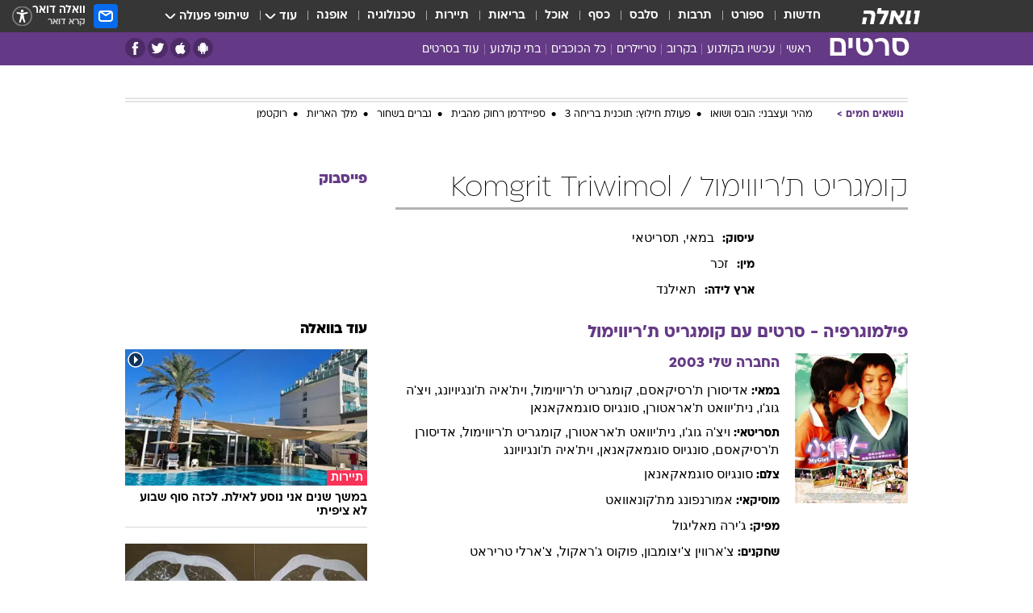

--- FILE ---
content_type: text/html; charset=utf-8
request_url: https://movies.walla.co.il/person/7225
body_size: 126450
content:
<!doctype html><html lang="he"><head><meta charset="UTF-8"/><meta name="viewport" content="width=device-width,initial-scale=1,maximum-scale=1"/><meta http-equiv="X-UA-Compatible" content="ie=edge"/><meta property="og:site_name" content="וואלה"/><meta name="twitter:card" content="summary_large_image"/><link href="https://images.wcdn.co.il" rel="preconnect"/><link rel="preconnect" href="https://cdn.taboola.com"/><link rel="dns-prefetch" href="https://cdn.taboola.com"/> 
		<title data-react-helmet="true">קומגריט ת&#x27;ריווימול  - וואלה סרטים</title><meta property="og:title" content="סרטים"/><meta name="description" content="הכל על קומגריט ת&#x27;ריווימול - Komgrit Triwimol סרטים בהם שיחק, כתבות, ביוגרפיה קצרה ותמונות מסרטים"/><meta property="og:description" content="הכל על קומגריט ת&#x27;ריווימול - Komgrit Triwimol סרטים בהם שיחק, כתבות, ביוגרפיה קצרה ותמונות מסרטים"/><meta property="og:image" content="https://images.wcdn.co.il/f_auto,q_auto,w_1200,t_54/2/5/9/5/2595622-46.jpg"/><meta name="twitter:title" content="קומגריט ת&#x27;ריווימול  - וואלה סרטים"/><meta name="twitter:description" content="הכל על קומגריט ת&#x27;ריווימול - Komgrit Triwimol סרטים בהם שיחק, כתבות, ביוגרפיה קצרה ותמונות מסרטים"/><meta name="twitter:image" content="https://images.wcdn.co.il/f_auto,q_auto,w_1200,t_54/2/5/9/5/2595622-46.jpg"/><meta property="og:type" content="website"/><meta property="og:url" content="https://movies.walla.co.il/person/7225"/>
		<link rel="canonical" href="https://movies.walla.co.il/person/7225"/><link
						rel="shortcut icon"
						href=/public/favicons/walla-main.ico
						type="image/x-icon"
						sizes="192X192"
					/><meta name="vertical-name" content="סרטים" /><meta name="vertical-name-en" content="movies" /><script>window.addScriptPromise=(({src:t,async:e,name:r})=>{if(!(document.location.search.indexOf(`${r}=false`)>=0))return console.log(`[3rdparty] ${r}`),new Promise((n,c)=>{try{const a=document.createElement("script");a.setAttribute("src",t),a.setAttribute("data-script-name",r),e&&a.setAttribute("async",!0),a.onload=(()=>{n()}),a.onerror=(t=>{c(t)}),document.head.appendChild(a)}catch(t){c(t)}})});</script> <script async id="vad-hb-snippet" data-publisher="wallacoil">var _0x1a15 = [
				'vad_rollout',
				'cmd',
				'vad_timestamp',
				'async',
				'_vadHb',
				'text/javascript',
				'setAttribute',
				'//cdn.valuad.cloud/hb/',
				'top',
				'data-publisher',
				'disableInitialLoad',
				'getItem',
				'googletag',
				'pubads',
				'random',
				'now',
				'push',
				'refresh',
				'type',
				'document',
				'splice',
				'head',
			];
			(function (_0x13c736, _0x1a15d1) {
				var _0x14cdce = function (_0x5ee3c3) {
					while (--_0x5ee3c3) {
						_0x13c736['push'](_0x13c736['shift']());
					}
				};
				_0x14cdce(++_0x1a15d1);
			})(_0x1a15, 0xb7);
			var _0x14cd = function (_0x13c736, _0x1a15d1) {
				_0x13c736 = _0x13c736 - 0x0;
				var _0x14cdce = _0x1a15[_0x13c736];
				return _0x14cdce;
			};
			(function () {
				function _0x5a52f8() {
					var _0x3c4d66 = 'wallacoil';
					var _0x5169f8 = 'wallacoil';
					var _0x55553e = 'vad-hb-script';
					var _0x54e4f6 = Date[_0x14cd('0x8')]();
					var _0x1f2b7a = window[_0x14cd('0x1')]['document']['createElement']('script');
					_0x1f2b7a[_0x14cd('0xb')] = _0x14cd('0x14');
					_0x1f2b7a[_0x14cd('0x15')](_0x14cd('0x2'), _0x3c4d66);
					_0x1f2b7a['id'] = _0x55553e;
					_0x1f2b7a[_0x14cd('0x12')] = !![];
					var _0x2d40f0 = _0x54e4f6 - (_0x54e4f6 % (0x15180 * 0x3e8));
					var _0xd1e6c3 = parseInt(localStorage[_0x14cd('0x4')](_0x14cd('0x11')), 0xa) || _0x2d40f0;
					_0x1f2b7a['src'] =
						_0x14cd('0x0') + _0x5169f8 + '-prod.js' + '?timestamp=' + (_0x2d40f0 > _0xd1e6c3 ? _0x2d40f0 : _0xd1e6c3);
					window[_0x14cd('0x1')][_0x14cd('0xc')][_0x14cd('0xe')]['appendChild'](_0x1f2b7a);
				}
				function _0x45ed3b() {
					window[_0x14cd('0x5')] = window[_0x14cd('0x5')] || { cmd: [] };
					var _0x2787a5 = window[_0x14cd('0x5')];
					_0x2787a5[_0x14cd('0x10')] = _0x2787a5['cmd'] || [];
					if (_0x2787a5[_0x14cd('0x10')]['splice']) {
						_0x2787a5[_0x14cd('0x10')][_0x14cd('0xd')](0x0, 0x0, function () {
							_0x2787a5[_0x14cd('0x6')]()[_0x14cd('0x3')]();
						});
					} else {
						_0x2787a5[_0x14cd('0x10')][_0x14cd('0x9')](function () {
							_0x2787a5[_0x14cd('0x6')]()[_0x14cd('0x3')]();
						});
					}
				}
				function _0x1fd6a9() {
					window['googletag'] = window[_0x14cd('0x5')] || { cmd: [] };
					var _0x1f2f3b = window[_0x14cd('0x5')];
					_0x1f2f3b[_0x14cd('0x10')][_0x14cd('0x9')](function () {
						if (!window[_0x14cd('0x13')]) {
							_0x1f2f3b[_0x14cd('0x6')]()[_0x14cd('0xa')]();
						}
					});
				}
				var _0x170bb9 = parseFloat(localStorage[_0x14cd('0x4')](_0x14cd('0xf'))) || 0x1;
				if (Math[_0x14cd('0x7')]() <= _0x170bb9) {
					_0x45ed3b();
					_0x5a52f8();
					setTimeout(function () {
						_0x1fd6a9();
					}, 0xbb8);
				}
			})();</script><script async src="https://securepubads.g.doubleclick.net/tag/js/gpt.js"></script> <script>
    window.googletag = window.googletag || { cmd: [] };
    window.googletag.cmd.push(function () {
      window.googletag.pubads().enableLazyLoad({
        fetchMarginPercent: 150,
        renderMarginPercent: 100,
        mobileScaling: 1.0,
      });
      console.log('[GPT] Lazy loading is now enabled');
    });
  </script>  <script>
		function getCookie(name) {
			const cookies = document.cookie.split(';');
			for (let i = 0; i < cookies.length; i++) {
				const cookie = cookies[i].trim();
				if (cookie.startsWith(name + '=')) {
					return decodeURIComponent(cookie.substring(name.length + 1));
				}
			}
			return null;
		}
		const cookie = getCookie('webview-ppid')
		if(cookie){
			googletag.cmd.push(function () {
				googletag.pubads().setPublisherProvidedId(cookie);
			});
		}
        </script>  <script>
	(function () {
    	const isCookie = document.cookie.replace(/(?:(?:^|.*;\s*)userUniqueId\s*=\s*([^;]*).*$)|^.*$/, '$1');
        if (!isCookie) {
            const value = '83ac935b-56bc-4d19-9c8e-b52d58a58e21_' + Date.now();
            document.cookie = 'userUniqueId=' + value + '; path=/; domain=.walla.co.il;'
        }
	})();
	</script>  <script>
	var t = {"item_id":0,"vertical_id":28,"vertical_name":"movies","category_id":0,"categoryName":"","item_type":"","exclusive":"not","providerid":0,"sub_categoryId":0,"ContentProvider":"","mobile":"0","vertical_eng_name":"movies","tohash":"","age":"0","gender":"0","login":"no","id":"","agegroup":"0","adb":"0","FatherSessionInSession":"","userUniqueId":"","page_type":"person","strip_step":"1"}
	googletag.cmd.push(function(){
		for (const [key, value] of Object.entries(t)) {
			googletag.pubads().setTargeting(key, value.toString());
			}
	})
 </script>  <script>var SSRTimer = setTimeout(() => {
				window.location.reload();
			}, 420000); // 7 minutes</script>   <script>window.WallaTargeting={"item_id":0,"vertical_id":28,"vertical_name":"סרטים","category_id":0,"categoryName":"","item_type":"","exclusive":"not","providerid":0,"sub_categoryId":0,"ContentProvider":"","mobile":"0","vertical_eng_name":"movies","tohash":""}</script>  <script async>(function () {
				var loaderUrl, scriptType;
				window._taboolaOS = (function () {
					var userAgent = navigator.userAgent || navigator.vendor || window.opera;
					var url = document.URL || document.location.href || window.location.href;
					var isSportApp = url.indexOf('app=sport') > -1;
					var isWallaApp = url.indexOf('app=walla') > -1;
					var androidPubName = 'wallail-wallaandroidapp';
					var iosPubName = 'wallail-wallaiosapp';
					var webPubName = 'wallail-walla';
					if (url.indexOf('sheee') > -1) {
						androidPubName = 'wallail-sheeeandroidapp';
						iosPubName = 'wallail-sheeeiosapp';
						webPubName = 'wallail-sheee';
					} else if (url.indexOf('judaism') > -1) {
						androidPubName = 'wallail-judaismandroidapp';
						iosPubName = 'wallail-judaismiosapp';
						webPubName = 'wallail-judaism';
					} else if (isSportApp) {
						androidPubName = 'wallail-wallasportapp';
						iosPubName = 'wallail-wallasportapp';
						webPubName = 'wallail-wallasportapp';
					} else if (isWallaApp) {
						androidPubName = 'wallail-wallanewsapp';
						iosPubName = 'wallail-wallanewsapp';
						webPubName = 'wallail-wallanewsapp';
					} else {
						androidPubName = 'wallail-wallaandroidapp';
						iosPubName = 'wallail-wallaiosapp';
						webPubName = 'wallail-walla';
					}
					var isWebView = /chromeless=true/i.test(url);
					if (isWebView && /android/i.test(userAgent) && !isSportApp) {
						window.taboolaMobilePubName = androidPubName;
						scriptType = 'tb-mobile-loader-script';
						loaderUrl = 'https://cdn.taboola.com/libtrc/' + androidPubName + '/mobile-loader.js';
						return 'Android';
					} else if (isWebView && /iPhone|iPad|iPod/i.test(userAgent) && !isSportApp) {
						window.taboolaMobilePubName = iosPubName;
						scriptType = 'tb-mobile-loader-script';
						loaderUrl = 'https://cdn.taboola.com/libtrc/' + iosPubName + '/mobile-loader.js';
						return 'iOS';
					}
					scriptType = 'tb_loader_script';
					loaderUrl = 'https://cdn.taboola.com/libtrc/' + webPubName + '/loader.js';
					return 'Web';
				})();
				!(function (e, f, u, i) {
					if (!document.getElementById(i)) {
						e.async = true;
						e.src = u;
						e.id = i;
						f.parentNode.insertBefore(e, f);
					}
				})(document.createElement('script'), document.getElementsByTagName('script')[0], loaderUrl, scriptType);
			})();</script>    <script async>if (window.location.href.includes('//www.walla.co.il') || window.location.href.includes('//walla.co.il')) {
				const head = document.getElementsByTagName('head')[0];
				const webPushScript = document.createElement('script');
				webPushScript.async = true;
				webPushScript.src = 'https://cdn.taboola.com/webpush/publishers/1519763/taboola-push-sdk.js';
				head.appendChild(webPushScript);
			}</script>   <script>
	const wasPageReloaded = (function() {
		try {
			// https://stackoverflow.com/questions/5004978/check-if-page-gets-reloaded-or-refreshed-in-javascript/53307588#53307588
			return (
				(window.performance && window.performance.navigation && window.performance.navigation.type === 1) ||
				window.performance && window.performance.getEntriesByType && 
				window.performance.getEntriesByType('navigation')
				.map(function(nav) {return nav.type})
				.indexOf('reload') >= 0
				);
			} catch (e) {
				return false;
			}
		})();
		
		try {
			var isAAB = ('; ' + document.cookie).split('; sdfgh45678=').pop().split(';').shift() || '0';
			var pageNumberInSession = ('; ' + document.cookie).split('; _wpnis=').pop().split(';').shift() || '1';
			var fatherSessionInSession = ('; ' + document.cookie).split('; _wfsis=').pop().split(';').shift() || document.referrer || document.location.origin || '';
			window.dataLayer = [Object.assign({"verticalId":28,"verticalName":"סרטים","categoryId":"","sub_category_Id":"","itemId":"","itemTypeId":"","createdByUsername":"","itemTitle":"","itemPubliactionDate":"","itemCreatedDate":"","itemLastUpdate":"","itemTitleWordsCount":"","itemSubTitleWordsCount":"","itemPicCount":"","itemTagsCount":"","ContentProvider":"","contentProvider":"","ContentProviderId":"","ContentProviderSecondary":"","itemAuthor":"","itemAuthorId":"","tags":"","item_type":"","IsPlaybuzzOnPage":"","IsRecipe":"","IsPoll":"","IsSurvey":"","IsTrivia":"","itemSectionsWordsCount":"","itemWordCountRange":"","exclusive":"not","videoGenre":"","videoMovieName":"","categoryName":"","subCategoryName":"","AgeLimit":"false","mobile":"0","adb":"0","FatherSessionInSession":"","vertical_eng_name":"movies","IsLive":"no","IsPodcast":"no","IsTaboolaOnPage":"0","editorId":"","editor":"","tohash":"",adb: isAAB, Pagenumberinsession:pageNumberInSession, FatherSessionInSession:fatherSessionInSession }, {wasPageReloaded: wasPageReloaded})];
		} catch (e) {
			console.error(e);
		}
		
		/* used in monitor */
		window.wallaGlobalEventData = {
			wasPageReloaded,
			title: document.title,
		};
		window.wallaEnv = {"DAL_URL":"https://dal.walla.co.il/","BUILD_TIME":"2026-01-22 12:50:48","WALLA_ENV":"prod","WALLA_MODE":"deploy"}
	</script>   <script async>(function (w, d, s, l, i) {
				w[l] = w[l] || [];
				w[l].push({ 'gtm.start': new Date().getTime(), event: 'gtm.js' });
				var f = d.getElementsByTagName(s)[0],
					j = d.createElement(s),
					dl = l != 'dataLayer' ? '&l=' + l : '';
				j.async = true;
				j.src = 'https://www.googletagmanager.com/gtm.js?id=' + i + dl;
				f.parentNode.insertBefore(j, f);
			})(window, document, 'script', 'dataLayer', 'GTM-T728TH');</script>  <script async>(function (w, d, s, l, i) {
				w[l] = w[l] || [];
				w[l].push({ 'gtm.start': new Date().getTime(), event: 'gtm.js' });
				var f = d.getElementsByTagName(s)[0],
					j = d.createElement(s),
					dl = l != 'dataLayer' ? '&l=' + l : '';
				j.async = true;
				j.src = 'https://www.googletagmanager.com/gtm.js?id=' + i + dl;
				f.parentNode.insertBefore(j, f);
			})(window, document, 'script', 'dataLayer', 'GTM-WGMK7ZS');</script>  <script>console.log('loading read aloud');
			window.ga =
				window.ga ||
				function () {
					(ga.q = ga.q || []).push(arguments);
				};
			ga.l = +new Date();
			const _scripts = [{ url: 'https://www.google-analytics.com/analytics.js', name: 'google_analytics' }];
			_scripts.forEach(function (_s) {
				addScriptPromise({ src: _s?.url, async: true, name: _s.name });
			});
			// }</script><script defer="defer" src="https://tags.dxmdp.com/tags/bc8a7a32-7d98-4226-8af9-d2a43a8621cc/dmp-provider.js"></script>  <script>(function () {
				/** CONFIGURATION START **/
				var _sf_async_config = (window._sf_async_config = window._sf_async_config || {});
				_sf_async_config.uid = 20047;
				_sf_async_config.domain = 'walla.co.il'; //CHANGE THIS TO THE ROOT DOMAIN
				_sf_async_config.flickerControl = false;
				_sf_async_config.useCanonical = true;
				_sf_async_config.useCanonicalDomain = true;
				_sf_async_config.sections =
					window.WallaTargeting && window.WallaTargeting.vertical_name ? window.WallaTargeting.vertical_name : '';
				_sf_async_config.authors =
					window.WallaTargeting && window.WallaTargeting.itemAuthor ? window.WallaTargeting.itemAuthor : '';
				/** CONFIGURATION END **/
				function loadChartbeat() {
					var e = document.createElement('script');
					var n = document.getElementsByTagName('script')[0];
					e.type = 'text/javascript';
					e.async = true;
					e.src = '//static.chartbeat.com/js/chartbeat.js';
					n.parentNode.insertBefore(e, n);
				}
				loadChartbeat();
			})();</script><script async src="//static.chartbeat.com/js/chartbeat_mab.js"></script>  </head><body class="">  <script>var isMobile =
				/iPhone|iPad|iPod|midp|rv:1.2.3.4|ucweb|windows ce|windows mobile|BlackBerry|IEMobile|Opera Mini|Android/i.test(
					navigator.userAgent
				);
			if (isMobile) {
				var newDiv = document.createElement('div');
				newDiv.className = 'no-mobile-app';
				newDiv.style.display = 'none';
				document.body.appendChild(newDiv);
			}</script>   <div id="vadInterstitialSplash"><script>var isMobile =
					/iPhone|iPad|iPod|midp|rv:1.2.3.4|ucweb|windows ce|windows mobile|BlackBerry|IEMobile|Opera Mini|Android/i.test(
						navigator.userAgent
					);
				if (isMobile) {
					console.log('interstitial from HTML!!!');
					var googletag = googletag || {};
					googletag.cmd = googletag.cmd || [];

					var showInterstitial = true;
					function getInterstitialData() {
						var retval = localStorage.getItem('interstitialData');
						return retval ? JSON.parse(retval) : [Date.now(), 0, false];
					}
					var interstitialData = getInterstitialData();
					var timestamp = interstitialData[0];
					var attempts = interstitialData[1];
					var served = interstitialData[2];
					var hourPassed = timestamp && timestamp + 660 * 1000 < Date.now(); // 11 minutes
					if (hourPassed) {
						attempts = 0;
						showInterstitial = false;
						timestamp = Date.now();
						localStorage.removeItem('interstitialData');
						console.log('google interstitial, an hour passed');
					} else if (attempts < 2 && !served) {
						console.log(
							'google interstitial, attempts: ',
							attempts,
							'interstitial:',
							timestamp ? new Date(timestamp) : 'N/A'
						);
						showInterstitial = false;
					} else {
						console.log(
							'publisher interstitial, attempts: ',
							attempts,
							'timestamp:',
							timestamp ? new Date(timestamp) : 'N/A'
						);
					}
					var urlInterstitial = window.location.pathname;
					var ref = document.referrer || document.location.hostname;
					var isDiv = document.querySelector('.no-mobile-app');
					console.log('is div no-mobile-app ==== ', !!isDiv);
					if (!!isDiv && showInterstitial) {
						googletag.cmd.push(function () {
							// TODO: replace adunit - construct non Google interstitial adunit name
							// var adunit = "/".concat(r.Z.get().ads.networkId, "/").concat(r.Z.get().ads.adUnitPrefix, "interstitial_vad_phone");
							// url === '/' is homepage
							var adunit =
								urlInterstitial === '/'
									? '/43010785/wallanews/main/MW_Interstitial_Phone'
									: '/43010785/wallanews/innerpages/MW_Interstitial_Phone';
							var e,
								n = googletag.defineSlot(adunit, [1, 1], 'vadInterstitialSplash').addService(googletag.pubads());
							n.setTargeting(
								'exclusive',
								(null === (e = window.WallaTargeting) || void 0 === e ? void 0 : e.exclusive) || 'not'
							);
							googletag.enableServices();
							googletag.display('vadInterstitialSplash');
							console.log('publisher interstitial', adunit.split('/').pop());
						});
					} else {
						localStorage.setItem('interstitialData', JSON.stringify([timestamp, attempts + 1, served]));
						// TODO: replace adunit - construct Google interstitial adunit name
						// var adunit = "/".concat(r.Z.get().ads.networkId, "/").concat(r.Z.get().ads.adUnitPrefix, "interstitial_phone");
						// url === '/' is homepage
						var adunit =
							urlInterstitial === '/'
								? '/43010785/wallanews/main/interstitial_phone'
								: '/43010785/wallanews/innerpages/interstitial_phone';
						console.log('google interstitial', adunit);
						// GPT ad slots
						googletag.cmd.push(function () {
							// TODO: code taken from your current interstitial implementation, change as needed.
							var e,
								n = googletag.defineOutOfPageSlot(adunit, googletag.enums.OutOfPageFormat.INTERSTITIAL);
							n &&
								(n.addService(googletag.pubads()),
								n.setTargeting(
									'exclusive',
									(null === (e = window.WallaTargeting) || void 0 === e ? void 0 : e.exclusive) || 'not'
								)),
								googletag.enableServices(),
								googletag.display(n);
						});
					}

					googletag.cmd.push(function () {
						googletag.pubads().addEventListener('slotRenderEnded', function (event) {
							var slotName = event.slot.getSlotElementId();
							if (!event.isEmpty && slotName.indexOf('interstitial_phone') > -1) {
								var interstitialData = getInterstitialData();
								localStorage.setItem(
									'interstitialData',
									JSON.stringify([interstitialData[0], interstitialData[1], true])
								);
								console.log('google interstitial served');
							}
						});
					});
				}</script></div><script>/*
			Want to customize your button? visit our documentation page:
			https://enterprise.nagich.co.il/custom-button.taf
			*/
			window.interdeal = {
				sitekey: '5160cb3b771e72b657e6579c599b82a2',
				Position: 'left',
				domains: {
					js: 'https://js.nagich.co.il/',
					acc: 'https://access.nagich.co.il/',
				},
				stopNotifFocus: true,
				Menulang: 'HE',
				btnStyle: {
					vPosition: ['80%', '20%'],
					scale: ['0.5', '0.5'],
					color: {
						main: '#1c4bb6',
						second: '#ffffff',
					},
					icon: {
						outline: true,
						type: 1,
						shape: 'circle',
					},
				},
			};
			(function (doc, head, body) {
				var coreCall = doc.createElement('script');
				coreCall.src = interdeal.domains.js + 'core/4.6.12/accessibility.js';
				coreCall.defer = true;
				coreCall.integrity =
					'sha512-tbmzeMlPGqU0SEFXwKxqHdaa9SnF4EjTai5LCahOcN9KSTIo9LRscxtii6TZ0MSooxl73IZg2cj6klk8wBm0hg==';
				coreCall.crossOrigin = 'anonymous';
				coreCall.setAttribute('data-cfasync', true);
				body ? body.appendChild(coreCall) : head.appendChild(coreCall);
			})(document, document.head, document.body);</script>  <div id="modal-root"></div><div id="pop-up-seniors"></div><div id="root"><style data-emotion="css jqbv74 lwohc9 18l7q8n 1b0i2bu 1p27pre 1njwyst ltupjm 1ppv781 9jty6z hi2koi jmywp2 gt9fym 1unvu1o 1s9m7en 1t8246r ycb6ds 1a9ifeg 1f2wv5l">@media (max-width: 969px){body{padding-top:94px;}body.mobile-app,body.no-main-header,body.vod,body.sheee{padding-top:0;}body.zahav{padding-top:48px;}body.without-horizontal-nav:not(.mobile-app){padding-top:54px;}body.with-top-mobile-app-header.with-top-mobile-app-header{padding-top:70px;padding-bottom:30px;}body.new-hp{padding-top:43px;}}@media (max-width: 969px){.font-size-container{display:block;}.font-slider-container{display:block;}.walla-logo-mobile-container{display:-webkit-box;display:-webkit-flex;display:-ms-flexbox;display:flex;-webkit-align-items:center;-webkit-box-align:center;-ms-flex-align:center;align-items:center;-webkit-box-pack:center;-ms-flex-pack:center;-webkit-justify-content:center;justify-content:center;width:100%;}.font-slider{width:100%;height:116px;-webkit-flex-shrink:0;-ms-flex-negative:0;-webkit-flex-shrink:0;-ms-flex-negative:0;flex-shrink:0;border-top:1px solid #000;border-bottom:1px solid #000;background:#FFF;display:-webkit-box;display:-webkit-flex;display:-ms-flexbox;display:flex;-webkit-box-pack:center;-ms-flex-pack:center;-webkit-justify-content:center;justify-content:center;-webkit-align-items:center;-webkit-box-align:center;-ms-flex-align:center;align-items:center;position:fixed;top:53px;left:0;right:0;z-index:10000;opacity:0;visibility:hidden;-webkit-transition:opacity 0.3s ease-in-out,visibility 0.3s ease-in-out;transition:opacity 0.3s ease-in-out,visibility 0.3s ease-in-out;}.font-slider.visible{opacity:1;visibility:visible;}}@-webkit-keyframes animation-lwohc9{0%{top:-54px;}100%{top:0;}}@keyframes animation-lwohc9{0%{top:-54px;}100%{top:0;}}@-webkit-keyframes animation-18l7q8n{0%{-webkit-transform:translateY(2px);-moz-transform:translateY(2px);-ms-transform:translateY(2px);transform:translateY(2px);}20%{-webkit-transform:translateY(-2px);-moz-transform:translateY(-2px);-ms-transform:translateY(-2px);transform:translateY(-2px);}90%{-webkit-transform:translateY(3px);-moz-transform:translateY(3px);-ms-transform:translateY(3px);transform:translateY(3px);}100%{-webkit-transform:translateY(2px);-moz-transform:translateY(2px);-ms-transform:translateY(2px);transform:translateY(2px);}}@keyframes animation-18l7q8n{0%{-webkit-transform:translateY(2px);-moz-transform:translateY(2px);-ms-transform:translateY(2px);transform:translateY(2px);}20%{-webkit-transform:translateY(-2px);-moz-transform:translateY(-2px);-ms-transform:translateY(-2px);transform:translateY(-2px);}90%{-webkit-transform:translateY(3px);-moz-transform:translateY(3px);-ms-transform:translateY(3px);transform:translateY(3px);}100%{-webkit-transform:translateY(2px);-moz-transform:translateY(2px);-ms-transform:translateY(2px);transform:translateY(2px);}}body.adBackground .walla-core-container{padding-right:10px;padding-left:10px;}body.adBackground .adBox.adBackround{margin-top:0!important;margin-bottom:25px!important;}.top-phone-item-placeholder{background-color:#F5F5F5;position:absolute;top:0;right:50%;-webkit-transform:translateX(50%);-moz-transform:translateX(50%);-ms-transform:translateX(50%);transform:translateX(50%);overflow:hidden;}.top-phone-item-placeholder-wallasport{background-color:#F5F5F5;width:375px;height:50px;position:absolute;top:0;right:50%;-webkit-transform:translateX(50%);-moz-transform:translateX(50%);-ms-transform:translateX(50%);transform:translateX(50%);overflow:hidden;}.item-ad-in-content-placeholder{background-color:#F5F5F5;width:336px;height:280px;position:relative;right:50%;-webkit-transform:translateX(50%);-moz-transform:translateX(50%);-ms-transform:translateX(50%);transform:translateX(50%);overflow:hidden!important;}.slot-prestitial-desktop{background-color:var(--white, #ffffff);width:100%;position:fixed;z-index:99999999999;top:0;right:0;left:0;bottom:0;display:none;overflow:visible!important;}.slot-hidden{display:none;}@-webkit-keyframes animation-1p27pre{0%{top:-54px;}100%{top:0;}}@keyframes animation-1p27pre{0%{top:-54px;}100%{top:0;}}@-webkit-keyframes animation-1njwyst{0%{opacity:0;}100%{opacity:.5;}}@keyframes animation-1njwyst{0%{opacity:0;}100%{opacity:.5;}}@-webkit-keyframes animation-ltupjm{0%{bottom:-100%;}100%{bottom:0;}}@keyframes animation-ltupjm{0%{bottom:-100%;}100%{bottom:0;}}@-webkit-keyframes animation-1ppv781{0%{-webkit-transform:rotate(0deg);-webkit-transform:rotate(0deg);-moz-transform:rotate(0deg);-ms-transform:rotate(0deg);transform:rotate(0deg);}100%{-webkit-transform:rotate(360deg);-webkit-transform:rotate(360deg);-moz-transform:rotate(360deg);-ms-transform:rotate(360deg);transform:rotate(360deg);}}@keyframes animation-1ppv781{0%{-webkit-transform:rotate(0deg);-webkit-transform:rotate(0deg);-moz-transform:rotate(0deg);-ms-transform:rotate(0deg);transform:rotate(0deg);}100%{-webkit-transform:rotate(360deg);-webkit-transform:rotate(360deg);-moz-transform:rotate(360deg);-ms-transform:rotate(360deg);transform:rotate(360deg);}}html{line-height:1.15;-webkit-text-size-adjust:100%;}body{margin:0;}body.h-100{height:100%;overflow:hidden;}body.h-100 #root{height:100%;}body.h-100 #root .vertical-4{height:100%;}h1{font-size:2em;margin:0.67em 0;}hr{box-sizing:content-box;height:0;overflow:visible;}pre{font-family:monospace,monospace;font-size:1em;}a{background-color:transparent;}abbr[title]{border-bottom:0;-webkit-text-decoration:underline;text-decoration:underline;-webkit-text-decoration:underline dotted;text-decoration:underline dotted;}b,strong{font-weight:bolder;}code,kbd,samp{font-family:monospace,monospace;font-size:1em;}small{font-size:80%;}sub,sup{font-size:75%;line-height:0;position:relative;vertical-align:baseline;}sub{bottom:-0.25em;}sup{top:-0.5em;}img{border-style:none;}button,input,optgroup,select,textarea{font-family:inherit;font-size:100%;line-height:1.15;margin:0;}button,input{overflow:visible;}button,select{text-transform:none;}button,[type='button'],[type='reset'],[type='submit']{-webkit-appearance:button;}button::-moz-focus-inner,[type='button']::-moz-focus-inner,[type='reset']::-moz-focus-inner,[type='submit']::-moz-focus-inner{border-style:none;padding:0;}button:-moz-focusring,[type='button']:-moz-focusring,[type='reset']:-moz-focusring,[type='submit']:-moz-focusring{outline:1px dotted ButtonText;}fieldset{padding:0.35em 0.75em 0.625em;}legend{box-sizing:border-box;color:inherit;display:table;max-width:100%;padding:0;white-space:normal;}progress{vertical-align:baseline;}textarea{overflow:auto;}[type='checkbox'],[type='radio']{box-sizing:border-box;padding:0;}[type='number']::-webkit-inner-spin-button,[type='number']::-webkit-outer-spin-button{height:auto;}[type='search']{-webkit-appearance:textfield;outline-offset:-2px;}[type='search']::-webkit-search-decoration{-webkit-appearance:none;}::-webkit-file-upload-button{-webkit-appearance:button;font:inherit;}details{display:block;}summary{display:-webkit-box;display:-webkit-list-item;display:-ms-list-itembox;display:list-item;}template{display:none;}[hidden]{display:none;}html,button,input,select,textarea{font-family:arial,helvetica,sans-serif;}button:disabled{cursor:default;}*,*:before,*:after{box-sizing:border-box;}a{-webkit-text-decoration:none;text-decoration:none;color:inherit;cursor:pointer;}img{display:block;}button,input[type='submit']{background-color:transparent;border-width:0;padding:0;cursor:pointer;}input{border-width:0;}input::-moz-focus-inner{border:0;padding:0;margin:0;}ul,ol,dd{margin:0;padding:0;list-style:none;}h1,h2,h3,h4,h5,h6{margin:0;font-size:inherit;font-weight:inherit;}p{margin:0;}cite{font-style:normal;}fieldset{border-width:0;padding:0;margin:0;}iframe{border-style:none;border-width:0;}form{margin:0;padding:0;}table{border:0;border-spacing:0px;border-collapse:collapse;}table td{padding:0px;}input[type='number']::-webkit-inner-spin-button,input[type='number']::-webkit-outer-spin-button{-ms-appearance:none;-moz-appearance:none;-webkit-appearance:none;-webkit-appearance:none;-moz-appearance:none;-ms-appearance:none;appearance:none;margin:0;}figure{margin:0;}@font-face{font-family:'ploni-ultra-light';font-display:block;src:url('/public/font/ploni/ploni-walla-ultralight-aaa.woff') format('woff'),url('/public/font/ploni/ploni-walla-ultralight-aaa.woff2') format('woff2'),url('/public/font/ploni/ploni-walla-ultralight-aaa.otf') format('opentype');font-weight:200;}@font-face{font-family:'ploni-light';font-display:block;src:url('/public/font/ploni/ploni-walla-light-aaa.woff') format('woff'),url('/public/font/ploni/ploni-walla-light-aaa.woff2') format('woff2'),url('/public/font/ploni/ploni-walla-light-aaa.otf') format('opentype');font-weight:300;}@font-face{font-family:'ploni-regular';font-display:block;src:url('/public/font/ploni/ploni-walla-regular-aaa.woff') format('woff'),url('/public/font/ploni/ploni-walla-regular-aaa.woff2') format('woff2'),url('/public/font/ploni/ploni-walla-regular-aaa.otf') format('opentype');font-weight:400;}@font-face{font-family:'ploni-medium';font-display:block;src:url('/public/font/ploni/ploni-walla-medium-aaa.woff') format('woff'),url('/public/font/ploni/ploni-walla-medium-aaa.woff2') format('woff2'),url('/public/font/ploni/ploni-walla-medium-aaa.otf') format('opentype');font-weight:500;}@font-face{font-family:'ploni-demi-bold';font-display:block;src:url('/public/font/ploni/ploni-walla-demibold-aaa.woff') format('woff'),url('/public/font/ploni/ploni-walla-demibold-aaa.woff2') format('woff2'),url('/public/font/ploni/ploni-walla-demibold-aaa.otf') format('opentype');font-weight:600;}@font-face{font-family:'ploni-bold';font-display:block;src:url('/public/font/ploni/ploni-walla-bold-aaa.woff') format('woff'),url('/public/font/ploni/ploni-walla-bold-aaa.woff2') format('woff2'),url('/public/font/ploni/ploni-walla-bold-aaa.otf') format('opentype');font-weight:700;}@font-face{font-family:'ploni-ultra-bold';font-display:block;src:url('/public/font/ploni/ploni-walla-ultrabold-aaa.woff') format('woff'),url('/public/font/ploni/ploni-walla-ultrabold-aaa.woff2') format('woff2'),url('/public/font/ploni/ploni-walla-ultrabold-aaa.otf') format('opentype');font-weight:800;}@font-face{font-family:'ploni-black';font-display:block;src:url('/public/font/ploni/ploni-walla-black-aaa.woff') format('woff'),url('/public/font/ploni/ploni-walla-black-aaa.woff2') format('woff2'),url('/public/font/ploni/ploni-walla-black-aaa.otf') format('opentype');font-weight:900;}@font-face{font-family:'almoni-ultra-light';font-display:block;src:url('/public/font/almoni/almoni-neue-aaa-200.woff') format('woff'),url('/public/font/almoni/almoni-neue-aaa-200.ttf') format('truetype');font-weight:200;}@font-face{font-family:'c-light';font-display:block;src:url('/public/font/almoni/almoni-neue-aaa-300.woff') format('woff'),url('/public/font/almoni/almoni-neue-aaa-300.ttf') format('truetype');font-weight:300;}@font-face{font-family:'almoni-regular';font-display:block;src:url('/public/font/almoni/almoni-neue-aaa-400.woff') format('woff'),url('/public/font/almoni/almoni-neue-aaa-400.ttf') format('truetype');font-weight:400;}@font-face{font-family:'almoni-medium';font-display:block;src:url('/public/font/almoni/almoni-neue-aaa-500.woff') format('woff'),url('/public/font/almoni/almoni-neue-aaa-500.ttf') format('truetype');font-weight:500;}@font-face{font-family:'almoni-demi-bold';font-display:block;src:url('/public/font/almoni/almoni-neue-aaa-600.woff') format('woff'),url('/public/font/almoni/almoni-neue-aaa-600.ttf') format('truetype');font-weight:600;}@font-face{font-family:'almoni-bold';font-display:block;src:url('/public/font/almoni/almoni-neue-aaa-700.woff') format('woff'),url('/public/font/almoni/almoni-neue-aaa-700.ttf') format('truetype');font-weight:700;}@font-face{font-family:'almoni-ultra-bold';font-display:block;src:url('/public/font/almoni/almoni-neue-aaa-800.woff') format('woff'),url('/public/font/almoni/almoni-neue-aaa-800.ttf') format('truetype');font-weight:800;}@font-face{font-family:'almoni-black';font-display:block;src:url('/public/font/almoni/almoni-neue-aaa-900.woff') format('woff'),url('/public/font/almoni/almoni-neue-aaa-900.ttf') format('truetype');font-weight:900;}@font-face{font-family:'almoni-ultra-black';font-display:block;src:url('/public/font/almoni/almoni-neue-aaa-900b.woff') format('woff'),url('/public/font/almoni/almoni-neue-aaa-900b.ttf') format('truetype');font-weight:900;}@font-face{font-family:'spoiler-regular';font-display:block;src:url('/public/font/spoiler/fbspoileren-regular-webfont.woff') format('woff'),url('/public/font/spoiler/fbspoileren-regular-webfont.ttf') format('truetype');}@font-face{font-family:'OpenSans-Regular';src:url('/public/font/OpenSans/OpenSans-Regular.eot');src:url('/public/font/OpenSans/OpenSans-Regular.eot?#iefix') format('embedded-opentype'),url('/public/font/OpenSans/OpenSans-Regular.woff') format('woff');font-weight:normal;font-style:normal;font-display:block;}@font-face{font-family:'OpenSans-Italic';src:url('/public/font/OpenSans/OpenSans-Italic.eot');src:url('/public/font/OpenSans/OpenSans-Italic.eot?#iefix') format('embedded-opentype'),url('/public/font/OpenSans/OpenSans-Italic.woff') format('woff');font-weight:normal;font-style:italic;font-display:block;}@font-face{font-family:'OpenSans-Bold';src:url('/public/font/OpenSans/OpenSans-Bold.eot');src:url('/public/font/OpenSans/OpenSans-Bold.eot?#iefix') format('embedded-opentype'),url('/public/font/OpenSans/OpenSans-Bold.woff') format('woff');font-weight:bold;font-style:normal;font-display:block;}@font-face{font-family:'OpenSans-BoldItalic';src:url('/public/font/OpenSans/OpenSans-BoldItalic.eot');src:url('/public/font/OpenSans/OpenSans-BoldItalic.eot?#iefix') format('embedded-opentype'),url('/public/font/OpenSans/OpenSans-BoldItalic.woff') format('woff');font-weight:bold;font-style:italic;font-display:block;}@font-face{font-family:'OpenSans-ExtraBold';src:url('/public/font/OpenSans/OpenSans-ExtraBold.eot');src:url('/public/font/OpenSans/OpenSans-ExtraBold.eot?#iefix') format('embedded-opentype'),url('/public/font/OpenSans/OpenSans-ExtraBold.woff') format('woff');font-weight:bold;font-style:normal;font-display:block;}@font-face{font-family:'OpenSans-ExtraBoldItalic';src:url('/public/font/OpenSans/OpenSans-ExtraBoldItalic.eot');src:url('/public/font/OpenSans/OpenSans-ExtraBoldItalic.eot?#iefix') format('embedded-opentype'),url('/public/font/OpenSans/OpenSans-ExtraBoldItalic.woff') format('woff');font-weight:bold;font-style:italic;font-display:block;}@font-face{font-family:'OpenSans-Light';src:url('/public/font/OpenSans/OpenSans-Light.eot');src:url('/public/font/OpenSans/OpenSans-Light.eot?#iefix') format('embedded-opentype'),url('/public/font/OpenSans/OpenSans-Light.woff') format('woff');font-weight:300;font-style:normal;font-display:block;}@font-face{font-family:'OpenSans-Medium';src:url('/public/font/OpenSans/OpenSans-Medium.eot');src:url('/public/font/OpenSans/OpenSans-Medium.eot?#iefix') format('embedded-opentype'),url('/public/font/OpenSans/OpenSans-Medium.woff') format('woff');font-weight:500;font-style:normal;font-display:block;}@font-face{font-family:'NotoSansHebrew-Regular';src:url('/public/font/NotoSansHebrew/NotoSansHebrew-Regular.eot');src:url('/public/font/NotoSansHebrew/NotoSansHebrew-Regular.eot?#iefix') format('embedded-opentype'),url('/public/font/NotoSansHebrew/NotoSansHebrew-Regular.woff') format('woff');font-weight:normal;font-style:normal;font-display:block;}@font-face{font-family:'NotoSansHebrew-Bold';src:url('/public/font/NotoSansHebrew/NotoSansHebrew-Bold.eot');src:url('/public/font/NotoSansHebrew/NotoSansHebrew-Bold.eot?#iefix') format('embedded-opentype'),url('/public/font/NotoSansHebrew/NotoSansHebrew-Bold.woff') format('woff');font-weight:bold;font-style:normal;font-display:block;}@font-face{font-family:'walla-fun';src:url('/public/font/fun/games.woff') format('woff'),url('/public/font/fun/games.ttf') format('truetype');font-weight:normal;font-style:normal;}[class^='walla-fun-']:before,[class*=' walla-fun-']:before{font-family:'walla-fun';speak:none;line-height:1;-webkit-font-smoothing:antialiased;-moz-osx-font-smoothing:grayscale;width:100%;height:100%;display:-webkit-box;display:-webkit-flex;display:-ms-flexbox;display:flex;-webkit-align-items:center;-webkit-box-align:center;-ms-flex-align:center;align-items:center;-webkit-box-pack:center;-ms-flex-pack:center;-webkit-justify-content:center;justify-content:center;font-size:20px;}.walla-fun-expand:before{content:'\41';}.walla-fun-cards:before{content:'\42';}.walla-fun-brain:before{content:'\43';}.walla-fun-fashion:before{content:'\44';}.walla-fun-action:before{content:'\45';}.walla-fun-time:before{content:'\46';}.walla-fun-star:before{content:'\47';}.walla-fun-sport:before{content:'\48';}.walla-fun-racing:before{content:'\49';}.walla-fun-personal:before{content:'\4a';}.walla-fun-motor:before{content:'\4b';}.walla-fun-crazy:before{content:'\4c';}.walla-fun-cooking:before{content:'\4d';}.walla-fun-bubbles:before{content:'\4e';}.walla-fun-arrow-left:before{content:'\4f';}.walla-fun-arrow-right:before{content:'\50';}.walla-fun-arcade:before{content:'\51';}.walla-fun-spongebob:before{content:'\52';}.walla-fun-animals:before{content:'\53';}.walla-fun-cactus:before{content:'\54';}.walla-fun-paint:before{content:'\55';}.walla-fun-mahjong:before{content:'\56';}.walla-fun-mario:before{content:'\57';}@font-face{font-family:'walla-weather';src:url('/public/font/weather/wallaweather.woff') format('woff'),url('/public/font/weather/wallaweather.ttf') format('truetype');font-weight:normal;font-style:normal;}[class^='walla-weather-']:before,[class*=' walla-weather-']:before{font-family:'walla-weather';speak:none;line-height:1;-webkit-font-smoothing:antialiased;-moz-osx-font-smoothing:grayscale;width:100%;height:100%;display:-webkit-box;display:-webkit-flex;display:-ms-flexbox;display:flex;-webkit-align-items:center;-webkit-box-align:center;-ms-flex-align:center;align-items:center;-webkit-box-pack:center;-ms-flex-pack:center;-webkit-justify-content:center;justify-content:center;font-size:20px;}.walla-weather-air-directions:before{content:'a';}.walla-weather-air-pollution:before{content:'b';}.walla-weather-humidity:before{content:'c';}.walla-weather-moon:before{content:'d';}.walla-weather-sun:before{content:'e';}.walla-weather-temp:before{content:'f';}.walla-weather-wave-hight:before{content:'g';}.walla-weather-wave-status:before{content:'h';}.walla-weather-wind:before{content:'i';}.walla-weather-wind-2:before{content:'j';}.walla-weather-down-arrow:before{content:'\6b';}.walla-weather-up-arrow:before{content:'\6c';}.walla-weather-error:before{content:'\6d';}@font-face{font-family:'walla-icons';font-display:block;src:url('/public/font/fonticon/wallaicons.woff') format('woff'),url('/public/font/fonticon/wallaicons.ttf') format('truetype');font-weight:500;}[class^='walla-icon-']:before,[class*=' walla-icon-']:before{font-family:'walla-icons';speak:none;line-height:1;-webkit-font-smoothing:antialiased;-moz-osx-font-smoothing:grayscale;width:100%;height:100%;display:-webkit-box;display:-webkit-flex;display:-ms-flexbox;display:flex;-webkit-align-items:center;-webkit-box-align:center;-ms-flex-align:center;align-items:center;-webkit-box-pack:center;-ms-flex-pack:center;-webkit-justify-content:center;justify-content:center;font-size:20px;}[class^='walla-icon-'].small:before,[class*=' walla-icon-'].small:before{font-size:17px;}.walla-icon-printer:before{content:'Z';}.walla-icon-next:before{content:'C';}.walla-icon-prev:before{content:'B';}.walla-icon-down:before{content:'w';}.walla-icon-search:before{content:'E';}.walla-icon-facebook:before{content:'j';}.walla-icon-whatsapp:before{content:'Q';}.walla-icon-twitter:before{content:'d';}.walla-icon-personal:before{content:'';}.walla-icon-envelop:before{content:'s';}.walla-icon-arrow-down:before{content:'w';}.walla-icon-arrow-up:before{content:'x';}.walla-icon-arrow-up-white:before{content:'x';color:#ffffff;}.walla-icon-arrow-down:before{content:'w';}.walla-icon-x:before{content:'F';}.walla-icon-talkback:before{content:'';width:18px;height:20px;background:url(/public/assets/icons/talkbacks/talkbacks18x20.svg);background-repeat:no-repeat;}.walla-icon-thumb:before{content:'2';}.walla-icon-thumb-down:before{content:'2';-webkit-transform:rotate(180deg);-moz-transform:rotate(180deg);-ms-transform:rotate(180deg);transform:rotate(180deg);}.walla-icon-X:before{content:'F';}.walla-icon-heart:before{content:'G';}.walla-icon-walla:before{content:'u';}.walla-icon-sub-talkback:before{content:'(';}.walla-icon-add-talkback:before{content:')';}.walla-icon-tags:before{content:'m';font-size:12px;color:rgb(70, 70, 70);}.walla-icon-share-android:before{content:'0';}.walla-icon-share-iphone:before{content:'1';font-weight:900;}.walla-icon-double-arrow-left:before{content:'\24';}.walla-icon-double-arrow-right:before{content:'\25';}.walla-icon-arrow-left:before{content:'n';}.walla-icon-left:before{content:'y';}.walla-icon-right:before{content:'z';}.walla-icon-switch-arrows:before{content:'\23';}.walla-icon-play-with-border:before{content:'';width:26px;height:26px;background:url(/public/assets/icons/walla-sprite.svg);background-repeat:no-repeat;-webkit-background-position:-102px -175px;background-position:-102px -175px;}.walla-icon-apple:before{content:'\61';-webkit-transform:translate(0, -1px);-moz-transform:translate(0, -1px);-ms-transform:translate(0, -1px);transform:translate(0, -1px);}.walla-icon-android:before{content:'\62';}.walla-icon-instagram:before{content:'H';}.walla-icon-youtube:before{content:'\53';font-size:16px;}.walla-icon-magnifier:before{content:'D';}.walla-icon-back-arrow:before{content:'';width:16px;height:16px;background:url(/public/assets/icons/icons-daily-tip-arrow-left.svg);background-repeat:no-repeat;}html{height:100%;font-size:1px;line-height:1;}html #INDmenu-btn{display:none!important;}html[lang="he"] body{direction:rtl;}html.resize-1{font-size:1px;}html.resize-2{font-size:1.1px;}html.resize-2 *{line-height:1.1!important;}html.resize-3{font-size:1.2px;}html.resize-3 *{line-height:1.2!important;}html.resize-4{font-size:1.3px;}html.resize-4 *{line-height:1.3!important;}html.resize-5{font-size:1.4px;}html.resize-5 *{line-height:1.4!important;}html.resize-6{font-size:1.5px;}html.resize-6 *{line-height:1.5!important;}html.resize-7{font-size:1.6px;}html.resize-7 *{line-height:1.6!important;}body{font-family:arial,sans-serif;font-size:16rem;line-height:1.3;--vertical-color:#066bed;--black:#000000;--gray1:#191919;--gray2:#333333;--gray3:#4c4c4c;--gray4:#666666;--gray5:#7f7f7f;--gray6:#999999;--gray7:#b2b2b2;--gray8:#d8d8d8;--gray9:#e5e5e5;--gray10:#f2f2f2;--white:#ffffff;--link-blue:#0067bd;-webkit-transition:background-color .7s;transition:background-color .7s;background-color:var(--white, #ffffff);color:var(--black, #000000);}body.modal-open{overflow:hidden;background-color:rgba(0, 0, 0, 0.5);}body.dark{--black:#ffffff;--gray10:#191919;--gray9:#666666;--gray8:#666666;--gray7:#666666;--gray6:#7f7f7f;--gray5:#999999;--gray4:#b2b2b2;--gray3:#d8d8d8;--gray2:#e5e5e5;--gray1:#f2f2f2;--white:#202020;--link-blue:#94bcff;--wideWhite:#000000;--wideBlack:#FFFFFF;--wideB90:#f2f2f2;--wideB80:#e5e5e5;--wideB70:#cccccc;--wideB60:#b2b2b2;--wideB50:#999999;--wideB40:#7f7f7f;--wideB30:#666666;--wideB20:#4c4c4c;--wideB10:#333333;--wideB5:#303030;--wideLink:#0c5bb8;--widePollBg:#7f7f7f;--wideNiceBlue:#0c5bb8;}body.gray-background{background-color:#f3f4f6;}body.gray-background.dark{background-color:#3e3e3e;}body.black-background{background-color:black;}body.independenceday{background-image:url('/public/assets/independenceday/desktop.jpg');background-repeat:no-repeat;-webkit-background-position:top;background-position:top;}@media (max-width: 969px){body.independenceday{background-image:url('/public/assets/independenceday/mobile.jpg');-webkit-background-size:600px;background-size:600px;}}body.vod{background:#343434;}body.viva{background:white;}body.fixed{overflow:hidden;}@media (max-width: 969px){.no-mobile,.only-desktop,.only-mobile-app,.only-wide-desktop,.only-narrow-desktop{display:none!important;}}@media (min-width: 970px){.only-mobile,.no-desktop,.only-mobile-app{display:none!important;}}@media (min-width: 969px) and (max-width: 1200px){.no-narrow-desktop,.only-wide-desktop,.only-mobile{display:none!important;}}@media (min-width: 1201px){.no-wide-desktop,.only-narrow-desktop,.only-mobile{display:none!important;}}body.mobile-app .only-mobile-app{display:block!important;}body.mobile-app .no-mobile-app{display:none!important;}@media print{.noprint{visibility:hidden;}.noprint-hidden{display:none;}}@-webkit-keyframes fade-in{0%{opacity:0;}100%{opacity:0.8;}}@keyframes fade-in{0%{opacity:0;}100%{opacity:0.8;}}.lazyload-placeholder{background-color:var(--gray8, #d8d8d8);}.screen-reader{position:absolute;left:0;top:-100000px;width:1px;height:1px;overflow:hidden;}@-webkit-keyframes animation-hi2koi{0%{background-color:var(--white, #ffffff);}20%{background-color:#00aeef40;}100%{background-color:var(--white, #ffffff);}}@keyframes animation-hi2koi{0%{background-color:var(--white, #ffffff);}20%{background-color:#00aeef40;}100%{background-color:var(--white, #ffffff);}}@-webkit-keyframes animation-jmywp2{0%{opacity:0;}100%{opacity:1;}}@keyframes animation-jmywp2{0%{opacity:0;}100%{opacity:1;}}@-webkit-keyframes animation-gt9fym{0%{background-color:var(--vertical-color);box-shadow:0 0 5px var(--white, #ffffff);}85%{background-color:var(--white, #ffffff);box-shadow:0 0 20px var(--white, #ffffff);}100%{background-color:var(--vertical-color);box-shadow:0 0 5px var(--white, #ffffff);}}@keyframes animation-gt9fym{0%{background-color:var(--vertical-color);box-shadow:0 0 5px var(--white, #ffffff);}85%{background-color:var(--white, #ffffff);box-shadow:0 0 20px var(--white, #ffffff);}100%{background-color:var(--vertical-color);box-shadow:0 0 5px var(--white, #ffffff);}}@-webkit-keyframes animation-1unvu1o{0%{left:-230px;}100%{left:0;}}@keyframes animation-1unvu1o{0%{left:-230px;}100%{left:0;}}@-webkit-keyframes animation-1s9m7en{0%{left:0;}100%{left:-230px;}}@keyframes animation-1s9m7en{0%{left:0;}100%{left:-230px;}}@-webkit-keyframes animation-1t8246r{0%{bottom:-100%;}100%{bottom:0;}}@keyframes animation-1t8246r{0%{bottom:-100%;}100%{bottom:0;}}html{line-height:1.15;-webkit-text-size-adjust:100%;}body{margin:0;}body.h-100{height:100%;overflow:hidden;}body.h-100 #root{height:100%;}body.h-100 #root .vertical-4{height:100%;}h1{font-size:2em;margin:0.67em 0;}hr{box-sizing:content-box;height:0;overflow:visible;}pre{font-family:monospace,monospace;font-size:1em;}a{background-color:transparent;}abbr[title]{border-bottom:0;-webkit-text-decoration:underline;text-decoration:underline;-webkit-text-decoration:underline dotted;text-decoration:underline dotted;}b,strong{font-weight:bolder;}code,kbd,samp{font-family:monospace,monospace;font-size:1em;}small{font-size:80%;}sub,sup{font-size:75%;line-height:0;position:relative;vertical-align:baseline;}sub{bottom:-0.25em;}sup{top:-0.5em;}img{border-style:none;}button,input,optgroup,select,textarea{font-family:inherit;font-size:100%;line-height:1.15;margin:0;}button,input{overflow:visible;}button,select{text-transform:none;}button,[type='button'],[type='reset'],[type='submit']{-webkit-appearance:button;}button::-moz-focus-inner,[type='button']::-moz-focus-inner,[type='reset']::-moz-focus-inner,[type='submit']::-moz-focus-inner{border-style:none;padding:0;}button:-moz-focusring,[type='button']:-moz-focusring,[type='reset']:-moz-focusring,[type='submit']:-moz-focusring{outline:1px dotted ButtonText;}fieldset{padding:0.35em 0.75em 0.625em;}legend{box-sizing:border-box;color:inherit;display:table;max-width:100%;padding:0;white-space:normal;}progress{vertical-align:baseline;}textarea{overflow:auto;}[type='checkbox'],[type='radio']{box-sizing:border-box;padding:0;}[type='number']::-webkit-inner-spin-button,[type='number']::-webkit-outer-spin-button{height:auto;}[type='search']{-webkit-appearance:textfield;outline-offset:-2px;}[type='search']::-webkit-search-decoration{-webkit-appearance:none;}::-webkit-file-upload-button{-webkit-appearance:button;font:inherit;}details{display:block;}summary{display:-webkit-box;display:-webkit-list-item;display:-ms-list-itembox;display:list-item;}template{display:none;}[hidden]{display:none;}html,button,input,select,textarea{font-family:arial,helvetica,sans-serif;}button:disabled{cursor:default;}*,*:before,*:after{box-sizing:border-box;}a{-webkit-text-decoration:none;text-decoration:none;color:inherit;cursor:pointer;}img{display:block;}button,input[type='submit']{background-color:transparent;border-width:0;padding:0;cursor:pointer;}input{border-width:0;}input::-moz-focus-inner{border:0;padding:0;margin:0;}ul,ol,dd{margin:0;padding:0;list-style:none;}h1,h2,h3,h4,h5,h6{margin:0;font-size:inherit;font-weight:inherit;}p{margin:0;}cite{font-style:normal;}fieldset{border-width:0;padding:0;margin:0;}iframe{border-style:none;border-width:0;}form{margin:0;padding:0;}table{border:0;border-spacing:0px;border-collapse:collapse;}table td{padding:0px;}input[type='number']::-webkit-inner-spin-button,input[type='number']::-webkit-outer-spin-button{-ms-appearance:none;-moz-appearance:none;-webkit-appearance:none;-webkit-appearance:none;-moz-appearance:none;-ms-appearance:none;appearance:none;margin:0;}figure{margin:0;}html{height:100%;font-size:1px;}body.zahav{direction:ltr;font-family:arial,sans-serif;font-size:16rem;line-height:1.3;}@media (max-width: 999px){body.zahav .no-mobile,body.zahav .only-laptop,body.zahav .only-desktop{display:none!important;}}@media (min-width: 1000px) and (max-width: 1260px){body.zahav .only-mobile,body.zahav .only-desktop{display:none!important;}}@media (min-width: 1261px){body.zahav .only-laptop,body.zahav .only-mobile,body.zahav .no-desktop{display:none!important;}}@-webkit-keyframes animation-1a9ifeg{0%{-webkit-transform:translateX(0);-moz-transform:translateX(0);-ms-transform:translateX(0);transform:translateX(0);}100%{-webkit-transform:translateX(100%);-moz-transform:translateX(100%);-ms-transform:translateX(100%);transform:translateX(100%);}}@keyframes animation-1a9ifeg{0%{-webkit-transform:translateX(0);-moz-transform:translateX(0);-ms-transform:translateX(0);transform:translateX(0);}100%{-webkit-transform:translateX(100%);-moz-transform:translateX(100%);-ms-transform:translateX(100%);transform:translateX(100%);}}@-webkit-keyframes animation-1f2wv5l{0%,50%{right:0;}50.01%,100%{right:100%;}}@keyframes animation-1f2wv5l{0%,50%{right:0;}50.01%,100%{right:100%;}}</style><style data-emotion="css 0"></style><div class="css-0 vertical-28" style="--vertical-color:#643985;--light-color:#d9c7e6;--bg-color:#efe8f5"><style data-emotion="css k4ea5k">@media (max-width: 969px){.css-k4ea5k{z-index:10000;position:fixed;-webkit-align-items:center;-webkit-box-align:center;-ms-flex-align:center;align-items:center;top:0;left:0;right:0;background:var(--vertical-color);display:-webkit-box;display:-webkit-flex;display:-ms-flexbox;display:flex;-webkit-user-select:none;-moz-user-select:none;-ms-user-select:none;user-select:none;margin-right:0;-webkit-transition:0.6s;transition:0.6s;height:54px;}.css-k4ea5k.homepage{background-color:#000000;}.css-k4ea5k .mobile-vertical-name{display:-webkit-box;display:-webkit-flex;display:-ms-flexbox;display:flex;color:#ffffff;margin-right:10px;min-width:170px;-webkit-align-items:center;-webkit-box-align:center;-ms-flex-align:center;align-items:center;}.css-k4ea5k .mobile-vertical-name .vertical-name{margin-right:5px;font-size:25rem;line-height:54px;font-family:'ploni-demi-bold',arial;white-space:nowrap;overflow:hidden;-webkit-flex:1;-ms-flex:1;flex:1;}.css-k4ea5k .mobile-vertical-name .vertical-name.is-advertorial{display:-webkit-box;display:-webkit-flex;display:-ms-flexbox;display:flex;-webkit-flex-direction:column;-ms-flex-direction:column;flex-direction:column;line-height:1;}.css-k4ea5k .mobile-vertical-name .vertical-name.is-advertorial .collaboration-with{font-size:11rem;font-family:arial;}.css-k4ea5k .mobile-vertical-name .vertical-name.small-font{font-size:20rem;}.css-k4ea5k .mobile-vertical-name .mobile-inner-header-image{height:27px;margin-right:5px;}.css-k4ea5k .mobile-vertical-name .logo{height:24px;width:auto;}.css-k4ea5k.wide-view{background-color:#000000;}.css-k4ea5k.wide-view .mobile-vertical-name{min-width:unset;margin:0 auto;}.css-k4ea5k.wide-view .small-weather-icon{display:none;}.css-k4ea5k.wide-view .back-button{margin-left:9px;margin-right:10px;}.css-k4ea5k .small-weather-icon{margin-right:auto;}.css-k4ea5k .small-weather-icon a{background-image:url('/public/assets/weather/weather-sprite-white.svg');width:70px;height:60px;background-repeat:no-repeat;display:inline-block;vertical-align:middle;-webkit-background-position:-14px -827px;background-position:-14px -827px;zoom:0.5;margin-left:25px;}.css-k4ea5k .back-button{padding:0 1px 0 7px;}.css-k4ea5k .back-button .walla-icon-X:before{font-size:30px;color:#ffffff;font-weight:bold;}.css-k4ea5k.open{margin-right:250px;}.css-k4ea5k.open .logo{display:none;}}</style><header class="css-k4ea5k  no-mobile-app noprint only-mobile  "><style data-emotion="css 1qd6x21">.css-1qd6x21{display:inline-block;cursor:pointer;background-color:#ffffff;padding:15px 9px;height:100%;}.css-1qd6x21.transparent{background-color:transparent;}.css-1qd6x21 .bar1,.css-1qd6x21 .bar2,.css-1qd6x21 .bar3{width:25px;height:4px;background-color:black;margin:3px 0;-webkit-transition:1s;transition:1s;border-radius:4px;}.css-1qd6x21.open .bar1{-webkit-transform:rotate(-45deg) translate(-6px, 4px);-moz-transform:rotate(-45deg) translate(-6px, 4px);-ms-transform:rotate(-45deg) translate(-6px, 4px);transform:rotate(-45deg) translate(-6px, 4px);}.css-1qd6x21.open .bar2{opacity:0;}.css-1qd6x21.open .bar3{-webkit-transform:rotate(45deg) translate(-6px, -4px);-moz-transform:rotate(45deg) translate(-6px, -4px);-ms-transform:rotate(45deg) translate(-6px, -4px);transform:rotate(45deg) translate(-6px, -4px);}</style><button class="css-1qd6x21  no-desktop "><div class="bar1"></div><div class="bar2"></div><div class="bar3"></div></button><div class="mobile-vertical-name"><a href="https://movies.walla.co.il" aria-label="סרטים" title="סרטים" class="vertical-name  ">סרטים</a></div><div class="small-weather-icon"><a href="https://weather.walla.co.il" aria-label="מזג אויר" title="מזג אויר"></a></div><div class="small-mail-bar"><style data-emotion="css bu25vf">.css-bu25vf{font-size:12rem;width:100px;}.css-bu25vf >a{display:-webkit-box;display:-webkit-flex;display:-ms-flexbox;display:flex;height:100%;}.css-bu25vf >a >.wrap{position:relative;width:32px;margin:-3px 0px auto 10px;}@media (max-width: 969px){.css-bu25vf >a >.wrap{background:var(--black, #000000);}}.css-bu25vf >a >.wrap .walla-icon-envelop:before{color:#ffffff;font-size:35rem;}.css-bu25vf >a >.wrap .dot{background-color:#cf041c;color:#ffffff;width:20px;height:20px;position:absolute;top:-2px;right:-10px;border-radius:50%;display:-webkit-box;display:-webkit-flex;display:-ms-flexbox;display:flex;-webkit-box-pack:center;-ms-flex-pack:center;-webkit-justify-content:center;justify-content:center;-webkit-align-items:center;-webkit-box-align:center;-ms-flex-align:center;align-items:center;}.css-bu25vf >a .name-read{display:-webkit-box;display:-webkit-flex;display:-ms-flexbox;display:flex;-webkit-flex-direction:column;-ms-flex-direction:column;flex-direction:column;-webkit-box-pack:center;-ms-flex-pack:center;-webkit-justify-content:center;justify-content:center;overflow:hidden;}.css-bu25vf >a .name-read .name{color:#ffffff;white-space:nowrap;overflow:hidden;text-overflow:ellipsis;}.css-bu25vf >a .name-read .read{color:#f2f2f2;}.css-bu25vf.small{width:auto;margin-right:10px;}.css-bu25vf.small .name-read{display:none;}.css-bu25vf.small >a>.wrap{background-color:transparent;}</style><div class="css-bu25vf small "><a href="https://mail.walla.co.il"><div class="wrap"><span class="walla-icon-envelop"></span></div><div class="name-read"><div class="name">וואלה דואר</div><div class="read">קרא דואר</div></div></a></div></div></header><style data-emotion="css eupr4g">@media (max-width: 969px){.css-eupr4g{position:fixed;top:54px;z-index:1000;left:0;right:0;font-family:'ploni-regular',arial;border-top:solid 1px #333333;background-color:#4c4c4c;display:-webkit-box;display:-webkit-flex;display:-ms-flexbox;display:flex;overflow:scroll;overflow-y:hidden;-webkit-align-items:center;-webkit-box-align:center;-ms-flex-align:center;align-items:center;color:#ffffff;height:40px;}.css-eupr4g::-webkit-scrollbar{width:0;height:0;}.css-eupr4g.sheee{display:none;}.css-eupr4g.vod{margin-top:20px;}.css-eupr4g li{border-left:1px solid #999999;position:relative;}.css-eupr4g li a{padding:10px 14px;white-space:nowrap;font-size:17rem;}.css-eupr4g li:last-of-type{border:0;}}</style><ul class="css-eupr4g   only-mobile noprint verticals-nav-items no-mobile-app"><li><a href="https://www.walla.co.il">ראשי</a></li><li role="menuitem"><a href="https://news.walla.co.il/">חדשות</a></li><li role="menuitem"><a href="https://news.walla.co.il/breaking">מבזקים</a></li><li role="menuitem"><a href="https://sports.walla.co.il/">ספורט</a></li><li role="menuitem"><a href="https://news.walla.co.il/category/5108">ויראלי</a></li><li role="menuitem"><a href="https://e.walla.co.il/">תרבות</a></li><li role="menuitem"><a href="https://finance.walla.co.il/">כסף</a></li><li role="menuitem"><a href="https://healthy.walla.co.il/">בריאות</a></li><li role="menuitem"><a href="https://food.walla.co.il/">אוכל</a></li><li role="menuitem"><a href="https://celebs.walla.co.il/">סלבס</a></li><li role="menuitem"><a href="https://travel.walla.co.il/">תיירות</a></li><li role="menuitem"><a href="https://tech.walla.co.il/">Tech</a></li><li role="menuitem"><a href="https://b.walla.co.il/">ברנז&#x27;ה</a></li><li role="menuitem"><a href="https://fashion.walla.co.il/">אופנה</a></li><li role="menuitem"><a href="https://cars.walla.co.il/">רכב</a></li><li role="menuitem"><a href="https://www.sheee.co.il/">sheee</a></li><li role="menuitem"><a href="https://home.walla.co.il/">בית ועיצוב</a></li><li role="menuitem"><a href="https://fun.walla.co.il/">כיף</a></li><li role="menuitem"><a href="https://help.walla.co.il/">עזרה</a></li></ul><style data-emotion="css ro4l40">.css-ro4l40{margin-bottom:20px;}.css-ro4l40 .font-size-container{display:none;}.css-ro4l40 .font-slider-container{display:none;}.css-ro4l40 .main-header-image-background{position:relative;top:0;left:0;right:0;height:146px;background-repeat:no-repeat;-webkit-background-position:top center;background-position:top center;}.css-ro4l40 .main-header-image-background .container{height:146px;position:relative;max-width:970px;margin:0 auto;padding:10px 10px;}.css-ro4l40 .main-header-image-background .container .logo-black{width:auto;height:24px;}@media (max-width: 969px){.css-ro4l40 .main-header-image-background{display:none;}}.css-ro4l40.no-bottom-margin{margin-bottom:0;}.css-ro4l40 nav.open+nav{visibility:hidden;}.css-ro4l40 .mobile-logo{display:none;}@-webkit-keyframes swipe-to-right{from{right:-255px;visibility:hidden;}to{right:0px;visibility:visible;}}@keyframes swipe-to-right{from{right:-255px;visibility:hidden;}to{right:0px;visibility:visible;}}@-webkit-keyframes swipe-to-right{from{right:-265px;visibility:hidden;}to{right:0px;visibility:visible;}}@-webkit-keyframes swipe-to-left{from{right:0px;visibility:visible;}to{right:-265px;visibility:hidden;}}@keyframes swipe-to-left{from{right:0px;visibility:visible;}to{right:-265px;visibility:hidden;}}@-webkit-keyframes swipe-to-left{from{right:0px;visibility:visible;}to{right:-265px;visibility:hidden;}}@media (max-width: 969px){.css-ro4l40{overflow-x:hidden;overflow-y:auto;background-color:#191919;position:fixed;top:0;margin-bottom:0;left:initial;bottom:0;right:-265px;width:250px;display:-webkit-box;display:-webkit-flex;display:-ms-flexbox;display:flex;-webkit-flex-direction:column;-ms-flex-direction:column;flex-direction:column;z-index:10000;}.css-ro4l40 nav{-webkit-order:2;-ms-flex-order:2;order:2;}.css-ro4l40 nav+nav{-webkit-order:2;-ms-flex-order:2;order:2;}.css-ro4l40 .mobile-logo{display:initial;-webkit-order:1;-ms-flex-order:1;order:1;padding:9px 0;padding-right:10px;background:#363636;}.css-ro4l40 .mobile-logo img{width:98px;height:24px;}.css-ro4l40.close{visibility:hidden;-webkit-animation-name:swipe-to-left;-webkit-animation-name:swipe-to-left;animation-name:swipe-to-left;-webkit-animation-duration:0.5s;-webkit-animation-duration:0.5s;animation-duration:0.5s;-webkit-animation-fill-mode:both;-webkit-animation-fill-mode:both;animation-fill-mode:both;}.css-ro4l40.open{visibility:visible!important;-webkit-animation-name:swipe-to-right;-webkit-animation-name:swipe-to-right;animation-name:swipe-to-right;-webkit-animation-duration:0.5s;-webkit-animation-duration:0.5s;animation-duration:0.5s;-webkit-animation-fill-mode:both;-webkit-animation-fill-mode:both;animation-fill-mode:both;right:0;}.css-ro4l40.open .mobile-logo{min-height:54px;display:block;padding-top:15px;}.css-ro4l40.open .mobile-logo img{height:20px;width:72px;}}</style><header class="no-mobile-app css-ro4l40 main-header  "><a href="https://www.walla.co.il" class="mobile-logo"><img src="/public/assets/logo/logo-walla-nav-new.png" alt="וואלה" title="וואלה"/></a><div class="no-mobile"><style data-emotion="css pwert">.css-pwert{position:relative;background-color:#363636;--width:1200px;display:-webkit-box;display:-webkit-flex;display:-ms-flexbox;display:flex;-webkit-box-pack:center;-ms-flex-pack:center;-webkit-justify-content:center;justify-content:center;-webkit-align-items:center;-webkit-box-align:center;-ms-flex-align:center;align-items:center;}@media (min-width: 969px) and (max-width: 1200px){.css-pwert{--width:970px;}}@media (max-width: 969px){.css-pwert{display:block;padding-inline:5px;}}.css-pwert .inner{width:1200px;display:-webkit-box;display:-webkit-flex;display:-ms-flexbox;display:flex;-webkit-box-pack:justify;-webkit-justify-content:space-between;justify-content:space-between;-webkit-align-items:center;-webkit-box-align:center;-ms-flex-align:center;align-items:center;}@media (max-width: 969px){.css-pwert .inner{width:100%;}}.css-pwert .inner h2{display:none;}.css-pwert .inner .wrap-mail{display:none;}.css-pwert .wrap-content{width:100%;display:-webkit-box;display:-webkit-flex;display:-ms-flexbox;display:flex;border:1px solid #626161;border-bottom:0;padding:7px 0;-webkit-box-pack:space-evenly;-ms-flex-pack:space-evenly;-webkit-justify-content:space-evenly;justify-content:space-evenly;}.css-pwert .wrap-content.margin-top{margin-top:15px;}@media (max-width: 969px){.css-pwert .wrap-content{-webkit-flex-direction:column;-ms-flex-direction:column;flex-direction:column;border:0;margin:0;padding:0;}}.css-pwert .wrap-content li{color:white;font-size:17rem;font-family:'ploni-demi-bold',arial;display:-webkit-box;display:-webkit-flex;display:-ms-flexbox;display:flex;-webkit-box-pack:center;-ms-flex-pack:center;-webkit-justify-content:center;justify-content:center;}.css-pwert .wrap-content li .euro-style{color:#3cc4f4;}@media (min-width: 969px) and (max-width: 1200px){.css-pwert .wrap-content li{font-size:15rem;}}@media (min-width: 970px){.css-pwert .wrap-content li .insurance:before{content:'חדש!';display:inline-block;color:#33c7fe;font-size:10rem;font-family:arial;font-weight:bold;position:absolute;top:-8px;left:0;}.css-pwert .wrap-content li .insurance.color-8:after{background-color:transparent;}.css-pwert .wrap-content li a,.css-pwert .wrap-content li button{position:relative;}.css-pwert .wrap-content li a.election,.css-pwert .wrap-content li button.election{color:#00aeef;}.css-pwert .wrap-content li a:after,.css-pwert .wrap-content li button:after{content:'';opacity:0;position:absolute;top:-3px;left:-4px;right:-4px;height:2px;background:#aaa9a9;-webkit-transition:opacity 0.3s,-webkit-transform 0.3s;transition:opacity 0.3s,transform 0.3s;-webkit-transform:translateY(5px);-moz-transform:translateY(5px);-ms-transform:translateY(5px);transform:translateY(5px);}.css-pwert .wrap-content li a:hover:after,.css-pwert .wrap-content li button:hover:after,.css-pwert .wrap-content li a:focus:after,.css-pwert .wrap-content li button:focus:after{opacity:1;-webkit-transform:translateY(0);-moz-transform:translateY(0);-ms-transform:translateY(0);transform:translateY(0);}.css-pwert .wrap-content li a.color-0:after,.css-pwert .wrap-content li button.color-0:after{background-color:undefined;}.css-pwert .wrap-content li a.color-1:after,.css-pwert .wrap-content li button.color-1:after{background-color:#066bed;}.css-pwert .wrap-content li a.color-2:after,.css-pwert .wrap-content li button.color-2:after{background-color:#cf041c;}.css-pwert .wrap-content li a.color-3:after,.css-pwert .wrap-content li button.color-3:after{background-color:#e8997f;}.css-pwert .wrap-content li a.color-4:after,.css-pwert .wrap-content li button.color-4:after{background-color:#643985;}.css-pwert .wrap-content li a.color-5:after,.css-pwert .wrap-content li button.color-5:after{background-color:#b3932d;}.css-pwert .wrap-content li a.color-6:after,.css-pwert .wrap-content li button.color-6:after{background-color:#c72564;}.css-pwert .wrap-content li a.color-7:after,.css-pwert .wrap-content li button.color-7:after{background-color:#a2b427;}.css-pwert .wrap-content li a.color-8:after,.css-pwert .wrap-content li button.color-8:after{background-color:#009fe4;}.css-pwert .wrap-content li a.color-9:after,.css-pwert .wrap-content li button.color-9:after{background-color:#f26522;}.css-pwert .wrap-content li a.color-10:after,.css-pwert .wrap-content li button.color-10:after{background-color:#913b97;}.css-pwert .wrap-content li a.color-11:after,.css-pwert .wrap-content li button.color-11:after{background-color:#35466c;}.css-pwert .wrap-content li a.color-12:after,.css-pwert .wrap-content li button.color-12:after{background-color:#25b4b1;}.css-pwert .wrap-content li a.color-13:after,.css-pwert .wrap-content li button.color-13:after{background-color:#084388;}.css-pwert .wrap-content li a.color-14:after,.css-pwert .wrap-content li button.color-14:after{background-color:#000000;}.css-pwert .wrap-content li a.color-15:after,.css-pwert .wrap-content li button.color-15:after{background-color:#ff0ac5;}.css-pwert .wrap-content li a.color-16:after,.css-pwert .wrap-content li button.color-16:after{background-color:#145247;}.css-pwert .wrap-content li a.color-17:after,.css-pwert .wrap-content li button.color-17:after{background-color:#14c17b;}.css-pwert .wrap-content li a.color-18:after,.css-pwert .wrap-content li button.color-18:after{background-color:#066BED;}.css-pwert .wrap-content li a.color-19:after,.css-pwert .wrap-content li button.color-19:after{background-color:#061A9A;}.css-pwert .wrap-content li a.color-20:after,.css-pwert .wrap-content li button.color-20:after{background-color:#00C8D7;}.css-pwert .wrap-content li a.color-21:after,.css-pwert .wrap-content li button.color-21:after{background-color:#31438E;}.css-pwert .wrap-content li a.color-22:after,.css-pwert .wrap-content li button.color-22:after{background-color:#7DA1FF;}.css-pwert .wrap-content li a.color-23:after,.css-pwert .wrap-content li button.color-23:after{background-color:#9543FF;}.css-pwert .wrap-content li a.color-24:after,.css-pwert .wrap-content li button.color-24:after{background-color:#C49832;}.css-pwert .wrap-content li a.color-25:after,.css-pwert .wrap-content li button.color-25:after{background-color:#FA6400;}.css-pwert .wrap-content li a.color-26:after,.css-pwert .wrap-content li button.color-26:after{background-color:#FFB400;}.css-pwert .wrap-content li a.color-27:after,.css-pwert .wrap-content li button.color-27:after{background-color:#02CA37;}.css-pwert .wrap-content li a.color-28:after,.css-pwert .wrap-content li button.color-28:after{background-color:#199F6A;}.css-pwert .wrap-content li a.color-29:after,.css-pwert .wrap-content li button.color-29:after{background-color:#108958;}.css-pwert .wrap-content li a.color-30:after,.css-pwert .wrap-content li button.color-30:after{background-color:#12664E;}.css-pwert .wrap-content li a.color-31:after,.css-pwert .wrap-content li button.color-31:after{background-color:#FF5757;}.css-pwert .wrap-content li a.color-32:after,.css-pwert .wrap-content li button.color-32:after{background-color:#FF8D8D;}.css-pwert .wrap-content li a.color-33:after,.css-pwert .wrap-content li button.color-33:after{background-color:#FF08C0;}.css-pwert .wrap-content li a.color-34:after,.css-pwert .wrap-content li button.color-34:after{background-color:#99006E;}.css-pwert .wrap-content li a.color-35:after,.css-pwert .wrap-content li button.color-35:after{background-color:#FF78D2;}.css-pwert .wrap-content li a.color-36:after,.css-pwert .wrap-content li button.color-36:after{background-color:#F41987;}.css-pwert .wrap-content li a.color-37:after,.css-pwert .wrap-content li button.color-37:after{background-color:#FFB400;}.css-pwert .wrap-content li a.color-38:after,.css-pwert .wrap-content li button.color-38:after{background-color:#F93258;}.css-pwert .wrap-content li a.color-39:after,.css-pwert .wrap-content li button.color-39:after{background-color:#6655FF;}.css-pwert .wrap-content li a.news:after,.css-pwert .wrap-content li button.news:after{background-color:#066BED;}.css-pwert .wrap-content li a.sports:after,.css-pwert .wrap-content li button.sports:after{background-color:#061A9A;}.css-pwert .wrap-content li a.e:after,.css-pwert .wrap-content li button.e:after{background-color:#9543FF;}.css-pwert .wrap-content li a.celebs:after,.css-pwert .wrap-content li button.celebs:after{background-color:#C49832;}.css-pwert .wrap-content li a.finance:after,.css-pwert .wrap-content li button.finance:after{background-color:#12664E;}.css-pwert .wrap-content li a.food:after,.css-pwert .wrap-content li button.food:after{background-color:#FFB400;}.css-pwert .wrap-content li a.healthy:after,.css-pwert .wrap-content li button.healthy:after{background-color:#FF5757;}.css-pwert .wrap-content li a.travel:after,.css-pwert .wrap-content li button.travel:after{background-color:#F93258;}.css-pwert .wrap-content li a.fashion:after,.css-pwert .wrap-content li button.fashion:after{background-color:#F41987;}.css-pwert .wrap-content li a.sheee:after,.css-pwert .wrap-content li button.sheee:after{background-color:#FF08C0;}.css-pwert .wrap-content li a.nadlan:after,.css-pwert .wrap-content li button.nadlan:after{background-color:#02CA37;}.css-pwert .wrap-content li a.tech:after,.css-pwert .wrap-content li button.tech:after{background-color:#00C8D7;}.css-pwert .wrap-content li a.mekomi:after,.css-pwert .wrap-content li button.mekomi:after{background-color:#FA6400;}.css-pwert .wrap-content li a.gaming:after,.css-pwert .wrap-content li button.gaming:after{background-color:#FFB400;}.css-pwert .wrap-content li a.horoscope:after,.css-pwert .wrap-content li button.horoscope:after{background-color:#FF78D2;}.css-pwert .wrap-content li a.cars:after,.css-pwert .wrap-content li button.cars:after{background-color:#108958;}.css-pwert .wrap-content li a.home:after,.css-pwert .wrap-content li button.home:after{background-color:#99006E;}.css-pwert .wrap-content li a.law:after,.css-pwert .wrap-content li button.law:after{background-color:#31438E;}.css-pwert .wrap-content li a.mazaltov:after,.css-pwert .wrap-content li button.mazaltov:after{background-color:#FF8D8D;}.css-pwert .wrap-content li a.marketing:after,.css-pwert .wrap-content li button.marketing:after{background-color:#199F6A;}.css-pwert .wrap-content li a.tld:after,.css-pwert .wrap-content li button.tld:after{background-color:#6655FF;}.css-pwert .wrap-content li a.color-sheee:after,.css-pwert .wrap-content li button.color-sheee:after{background-color:#FF08C0;}.css-pwert .wrap-content li a.color-branja:after,.css-pwert .wrap-content li button.color-branja:after{background-color:#199F6A;}.css-pwert .wrap-content li a.color-cannabis:after,.css-pwert .wrap-content li button.color-cannabis:after{background-color:#69F4B2;}.css-pwert .wrap-content li a.color-brand:after,.css-pwert .wrap-content li button.color-brand:after{background-color:#00aeef;}.css-pwert .wrap-content li a.color-mifal:after,.css-pwert .wrap-content li button.color-mifal:after{background-color:#b3932d;}.css-pwert .wrap-content li a.color-zoom:after,.css-pwert .wrap-content li button.color-zoom:after{background-color:#16B666;}.css-pwert .wrap-content li:not(:last-of-type):not(.no-border){position:relative;padding-left:10px;}.css-pwert .wrap-content li:not(:last-of-type):not(.no-border):after{content:'';width:1px;height:12px;background-color:#aaa9a9;display:block;position:absolute;top:4px;left:-12px;}@media (min-width: 969px) and (max-width: 1200px){.css-pwert .wrap-content li:not(:last-of-type):not(.no-border){padding-left:20px;}.css-pwert .wrap-content li:not(:last-of-type):not(.no-border):after{left:10px;}}.css-pwert .wrap-content li.more-toogle button{outline:0;}.css-pwert .wrap-content li.more-toogle .arrow{width:13px;height:13px;position:relative;display:inline-block;}.css-pwert .wrap-content li.more-toogle .arrow:before,.css-pwert .wrap-content li.more-toogle .arrow:after{content:'';position:absolute;display:inline-block;width:8px;height:2px;top:8px;left:1px;background-color:#ffffff;-webkit-transition:0.4s;transition:0.4s;}.css-pwert .wrap-content li.more-toogle .arrow:before{-webkit-transform:rotate(135deg);-moz-transform:rotate(135deg);-ms-transform:rotate(135deg);transform:rotate(135deg);}.css-pwert .wrap-content li.more-toogle .arrow:after{-webkit-transform:rotate(225deg);-moz-transform:rotate(225deg);-ms-transform:rotate(225deg);transform:rotate(225deg);left:-5px;}.css-pwert .wrap-content li.more-toogle .arrow.active{color:#7d7e7e;-webkit-animation:none!important;animation:none!important;}.css-pwert .wrap-content li.more-toogle .arrow.active:before{width:13px;-webkit-transform:rotate(230deg);-moz-transform:rotate(230deg);-ms-transform:rotate(230deg);transform:rotate(230deg);left:-3px;top:7px;}.css-pwert .wrap-content li.more-toogle .arrow.active:after{width:13px;-webkit-transform:rotate(130deg);-moz-transform:rotate(130deg);-ms-transform:rotate(130deg);transform:rotate(130deg);left:-3px;top:7px;}}@media (max-width: 969px){.css-pwert .wrap-content li{border:0;padding:7px 0 4px;-webkit-box-pack:normal;-ms-flex-pack:normal;-webkit-justify-content:normal;justify-content:normal;border-bottom:1px solid var(--gray3);margin:0 20px;}.css-pwert .wrap-content li a{display:-webkit-box;display:-webkit-flex;display:-ms-flexbox;display:flex;-webkit-align-items:center;-webkit-box-align:center;-ms-flex-align:center;align-items:center;}.css-pwert .wrap-content li a:before{content:'';display:inline-block;width:2px;height:9px;margin-left:10px;background-color:#ffffff;}.css-pwert .wrap-content li a.color-0:before{background-color:undefined;}.css-pwert .wrap-content li a.color-1:before{background-color:#066bed;}.css-pwert .wrap-content li a.color-2:before{background-color:#cf041c;}.css-pwert .wrap-content li a.color-3:before{background-color:#e8997f;}.css-pwert .wrap-content li a.color-4:before{background-color:#643985;}.css-pwert .wrap-content li a.color-5:before{background-color:#b3932d;}.css-pwert .wrap-content li a.color-6:before{background-color:#c72564;}.css-pwert .wrap-content li a.color-7:before{background-color:#a2b427;}.css-pwert .wrap-content li a.color-8:before{background-color:#009fe4;}.css-pwert .wrap-content li a.color-9:before{background-color:#f26522;}.css-pwert .wrap-content li a.color-10:before{background-color:#913b97;}.css-pwert .wrap-content li a.color-11:before{background-color:#35466c;}.css-pwert .wrap-content li a.color-12:before{background-color:#25b4b1;}.css-pwert .wrap-content li a.color-13:before{background-color:#084388;}.css-pwert .wrap-content li a.color-14:before{background-color:#000000;}.css-pwert .wrap-content li a.color-15:before{background-color:#ff0ac5;}.css-pwert .wrap-content li a.color-16:before{background-color:#145247;}.css-pwert .wrap-content li a.color-17:before{background-color:#14c17b;}.css-pwert .wrap-content li a.color-18:before{background-color:#066BED;}.css-pwert .wrap-content li a.color-19:before{background-color:#061A9A;}.css-pwert .wrap-content li a.color-20:before{background-color:#00C8D7;}.css-pwert .wrap-content li a.color-21:before{background-color:#31438E;}.css-pwert .wrap-content li a.color-22:before{background-color:#7DA1FF;}.css-pwert .wrap-content li a.color-23:before{background-color:#9543FF;}.css-pwert .wrap-content li a.color-24:before{background-color:#C49832;}.css-pwert .wrap-content li a.color-25:before{background-color:#FA6400;}.css-pwert .wrap-content li a.color-26:before{background-color:#FFB400;}.css-pwert .wrap-content li a.color-27:before{background-color:#02CA37;}.css-pwert .wrap-content li a.color-28:before{background-color:#199F6A;}.css-pwert .wrap-content li a.color-29:before{background-color:#108958;}.css-pwert .wrap-content li a.color-30:before{background-color:#12664E;}.css-pwert .wrap-content li a.color-31:before{background-color:#FF5757;}.css-pwert .wrap-content li a.color-32:before{background-color:#FF8D8D;}.css-pwert .wrap-content li a.color-33:before{background-color:#FF08C0;}.css-pwert .wrap-content li a.color-34:before{background-color:#99006E;}.css-pwert .wrap-content li a.color-35:before{background-color:#FF78D2;}.css-pwert .wrap-content li a.color-36:before{background-color:#F41987;}.css-pwert .wrap-content li a.color-37:before{background-color:#FFB400;}.css-pwert .wrap-content li a.color-38:before{background-color:#F93258;}.css-pwert .wrap-content li a.color-39:before{background-color:#6655FF;}.css-pwert .wrap-content li a.news:before{background-color:#066BED;}.css-pwert .wrap-content li a.sports:before{background-color:#061A9A;}.css-pwert .wrap-content li a.e:before{background-color:#9543FF;}.css-pwert .wrap-content li a.celebs:before{background-color:#C49832;}.css-pwert .wrap-content li a.finance:before{background-color:#12664E;}.css-pwert .wrap-content li a.food:before{background-color:#FFB400;}.css-pwert .wrap-content li a.healthy:before{background-color:#FF5757;}.css-pwert .wrap-content li a.travel:before{background-color:#F93258;}.css-pwert .wrap-content li a.fashion:before{background-color:#F41987;}.css-pwert .wrap-content li a.sheee:before{background-color:#FF08C0;}.css-pwert .wrap-content li a.nadlan:before{background-color:#02CA37;}.css-pwert .wrap-content li a.tech:before{background-color:#00C8D7;}.css-pwert .wrap-content li a.mekomi:before{background-color:#FA6400;}.css-pwert .wrap-content li a.gaming:before{background-color:#FFB400;}.css-pwert .wrap-content li a.horoscope:before{background-color:#FF78D2;}.css-pwert .wrap-content li a.cars:before{background-color:#108958;}.css-pwert .wrap-content li a.home:before{background-color:#99006E;}.css-pwert .wrap-content li a.law:before{background-color:#31438E;}.css-pwert .wrap-content li a.mazaltov:before{background-color:#FF8D8D;}.css-pwert .wrap-content li a.marketing:before{background-color:#199F6A;}.css-pwert .wrap-content li a.tld:before{background-color:#6655FF;}.css-pwert .wrap-content li a.color-sheee:before{background-color:#FF08C0;}.css-pwert .wrap-content li a.color-branja:before{background-color:#199F6A;}.css-pwert .wrap-content li a.color-cannabis:before{background-color:#69F4B2;}.css-pwert .wrap-content li a.color-brand:before{background-color:#00aeef;}.css-pwert .wrap-content li a.color-mifal:before{background-color:#b3932d;}.css-pwert .wrap-content li a.color-zoom:before{background-color:#16B666;}}.css-pwert .wrap-content li button{color:white;font-family:'ploni-demi-bold',arial;}@media (min-width: 970px){.css-pwert .wrap-content li.no-border{border:0;}}.css-pwert .wrap-content li.only-fixed{display:none;}.css-pwert.fixed{position:fixed;top:0;left:0;right:0;-webkit-transition:0.4s;transition:0.4s;top:-54px;background-color:#363636;-webkit-animation:animation-1p27pre 0.4s forwards;animation:animation-1p27pre 0.4s forwards;z-index:1000000000000;padding:2px 0;}.css-pwert.fixed .inner{display:-webkit-box;display:-webkit-flex;display:-ms-flexbox;display:flex;}.css-pwert.fixed .inner h2{display:-webkit-box;display:-webkit-flex;display:-ms-flexbox;display:flex;width:105px;margin-right:100px;margin-left:-45px;}.css-pwert.fixed .inner .wrap-mail{display:-webkit-box;display:-webkit-flex;display:-ms-flexbox;display:flex;}.css-pwert.fixed .wrap-content{-webkit-flex:1;-ms-flex:1;flex:1;margin-top:0;width:100%;border:0;-webkit-box-pack:center;-ms-flex-pack:center;-webkit-justify-content:center;justify-content:center;}@media (min-width: 970px){.css-pwert.fixed .wrap-content li:not(:last-of-type):not(.no-border){padding-left:24px!important;}.css-pwert.fixed .wrap-content li:not(:last-of-type):not(.no-border):after{left:13px!important;}}.css-pwert.fixed .wrap-content li.only-fixed{display:-webkit-box;display:-webkit-flex;display:-ms-flexbox;display:flex;}.css-pwert.fixed .wrap-content li.no-fixed{display:none;}.css-pwert.fixed .wrap-allay{z-index:1000;position:absolute;left:15px;top:50%;-webkit-transform:translateY(-50%);-moz-transform:translateY(-50%);-ms-transform:translateY(-50%);transform:translateY(-50%);display:-webkit-box;display:-webkit-flex;display:-ms-flexbox;display:flex;-webkit-align-items:center;-webkit-box-align:center;-ms-flex-align:center;align-items:center;-webkit-box-pack:center;-ms-flex-pack:center;-webkit-justify-content:center;justify-content:center;}@media (max-width: 969px){.css-pwert.fixed .wrap-allay{top:15px;}}.css-pwert.fixed .gray{color:#7d7e7e!important;}</style><div class="css-pwert fixed"><div class="inner "><h2 class="display-inline-block no-mobile" style="z-index:100"><a href="https://www.walla.co.il"><img src="/public/assets/logo/logo-walla-nav-new.png" alt="וואלה" title="וואלה" class="main-logo display-inline-block" width="72" height="20"/><span style="position:absolute;text-indent:-99999px">וואלה האתר המוביל בישראל - עדכונים מסביב לשעון</span></a></h2><ul class="wrap-content"><li role="menuitem" class=""><a href="https://news.walla.co.il" class="color-18 news">חדשות</a></li><li role="menuitem" class=""><a href="https://sports.walla.co.il" class="color-19 sports">ספורט</a></li><li role="menuitem" class=""><a href="https://e.walla.co.il" class="color-23 e">תרבות</a></li><li role="menuitem" class=""><a href="https://celebs.walla.co.il" class="color-24 celebs">סלבס</a></li><li role="menuitem" class=""><a href="https://finance.walla.co.il" class="color-30 finance">כסף</a></li><li role="menuitem" class=""><a href="https://food.walla.co.il" class="color-37 food">אוכל</a></li><li role="menuitem" class=""><a href="https://healthy.walla.co.il" class="color-31 healthy">בריאות</a></li><li role="menuitem" class=""><a href="https://travel.walla.co.il" class="color-38 travel">תיירות</a></li><li role="menuitem" class=""><a href="https://tech.walla.co.il" class="color-20 tech">טכנולוגיה</a></li><li role="menuitem" class=""><a href="https://fashion.walla.co.il" class="color-36 fashion">אופנה</a></li><li class="more-toogle no-mobile"><button><span class="">עוד</span><span class="arrow "></span></button></li><li class="more-toogle no-mobile"><button><span class=""> שיתופי פעולה</span><span class="arrow "></span></button></li></ul><div class="wrap-mail no-mobile"><style data-emotion="css 1m4nj4a">.css-1m4nj4a{margin-left:40px;position:relative;}@media (min-width: 969px) and (max-width: 1200px){.css-1m4nj4a{margin-left:15px;}}.css-1m4nj4a:last-of-type{margin-left:0;}.css-1m4nj4a a{display:-webkit-box;display:-webkit-flex;display:-ms-flexbox;display:flex;line-height:1;}.css-1m4nj4a a .icon{width:30px;height:30px;margin-left:10px;-webkit-transition:0.4s;transition:0.4s;}.css-1m4nj4a a .line-1{font-family:'ploni-demi-bold',arial;font-size:16px;color:#066BED;}.css-1m4nj4a a .line-2{font-family:'ploni-demi-bold',arial;font-size:13px;color:#595959;}.css-1m4nj4a a .light{color:#cdcdcd;}.css-1m4nj4a a .white{color:#ffffff;}.css-1m4nj4a .line-1{max-width:100px;white-space:nowrap;overflow:hidden;display:block;text-overflow:ellipsis;}@media (min-width: 969px) and (max-width: 1200px){.css-1m4nj4a .line-1{max-width:50px;}.css-1m4nj4a .line-1.logged-out{display:-webkit-box;-webkit-line-clamp:1;-webkit-box-orient:vertical;}}.css-1m4nj4a .icon{background-image:url('/public/assets/icons/homepage3/icon-mail.svg');}.css-1m4nj4a .icon.logged-in{background-image:url('/public/assets/icons/homepage3/icon-mail.svg');}.css-1m4nj4a:hover .icon,.css-1m4nj4a:focus .icon{background-image:url('/public/assets/icons/homepage3/icon-mail-hover.svg');}</style><div class="css-1m4nj4a"><a href="https://mail.walla.co.il"><div class="icon "></div><div><div class="line-1 logged-out white">וואלה דואר</div><div class="line-2 light">קרא דואר</div></div></a></div></div></div><style data-emotion="css 10a77t2">@media (min-width: 970px){.css-10a77t2{display:none;}.css-10a77t2.active{display:block;position:fixed;top:39px;left:0;right:0;background:#363636;z-index:1000000;color:white;}}@media (max-width: 969px){.css-10a77t2{margin:0 20px;}}.css-10a77t2 .footer-menu{display:-webkit-box;display:-webkit-flex;display:-ms-flexbox;display:flex;-webkit-box-pack:justify;-webkit-justify-content:space-between;justify-content:space-between;-webkit-align-items:center;-webkit-box-align:center;-ms-flex-align:center;align-items:center;background:#343434;width:100%;max-width:1200px;height:35px;padding:9px 35px 9px 24px;margin:0 auto 45px auto;}@media (max-width: 969px){.css-10a77t2 .footer-menu{display:none;}}.css-10a77t2 .footer-menu ul{display:-webkit-box;display:-webkit-flex;display:-ms-flexbox;display:flex;list-style-type:none flex-direction:row;}.css-10a77t2 .footer-menu ul.settings{list-style-type:none;font-family:'ploni-medium';gap:30px;}.css-10a77t2 .footer-menu ul.settings li{border-bottom:0;position:relative;padding:0;color:#ffffff;}.css-10a77t2 .footer-menu ul.settings li button{color:#ffffff;}@media (max-width: 969px){.css-10a77t2 .footer-menu ul.settings li{padding:5px 0 6px 0;border-bottom:1px solid #4a4a4a;}}.css-10a77t2 .footer-menu ul.settings li:not(:last-child):after{content:'';width:4px;height:4px;border-radius:50%;border:solid 1px #979797;background-color:#000;position:absolute;top:9px;left:-17px;display:block;}@media (max-width: 969px){.css-10a77t2 .footer-menu ul.settings li:not(:last-child):after{display:none;}}.css-10a77t2 .footer-menu ul.social{gap:11px;}.css-10a77t2 .footer-menu .social_image{width:24px;height:24px;border-radius:4px;}.css-10a77t2 .more-lists{border-top:1px solid #4a4a4a;padding:30px 0;width:var(--width);margin:0 auto;display:-webkit-box;display:-webkit-flex;display:-ms-flexbox;display:flex;-webkit-box-pack:justify;-webkit-justify-content:space-between;justify-content:space-between;height:317px;gap:54px;}@media (max-width: 969px){.css-10a77t2 .more-lists{border:0;padding:0;width:100%;-webkit-flex-direction:column;-ms-flex-direction:column;flex-direction:column;height:auto;gap:unset;}}.css-10a77t2 .more-lists >li .social-networks{display:-webkit-box;display:-webkit-flex;display:-ms-flexbox;display:flex;margin-top:11px;}.css-10a77t2 .more-lists >li .social-networks li{border-bottom:0;margin-left:8px;}.css-10a77t2 .more-lists >li .social-networks li:last-child{margin-left:0;}.css-10a77t2 .more-lists >li .social-networks li a{width:30px;height:30px;display:block;}.css-10a77t2 .more-lists >li .social-networks li a.social-button-facebook{background-image:url('/public/assets/homepage2/social-networks/facebook.svg');}.css-10a77t2 .more-lists >li .social-networks li a.social-button-facebook.mobile,.css-10a77t2 .more-lists >li .social-networks li a.social-button-facebook:hover,.css-10a77t2 .more-lists >li .social-networks li a.social-button-facebook:focus{background-image:url('/public/assets/homepage2/social-networks/facebook-colorful.svg');}.css-10a77t2 .more-lists >li .social-networks li a.social-button-twitter{background-image:url('/public/assets/homepage2/social-networks/twitter.svg');}.css-10a77t2 .more-lists >li .social-networks li a.social-button-twitter.mobile,.css-10a77t2 .more-lists >li .social-networks li a.social-button-twitter:hover,.css-10a77t2 .more-lists >li .social-networks li a.social-button-twitter:focus{background-image:url('/public/assets/homepage2/social-networks/twitter-colorful.svg');}.css-10a77t2 .more-lists >li .social-networks li a.social-button-instagram{background-image:url('/public/assets/homepage2/social-networks/instagram.svg');}.css-10a77t2 .more-lists >li .social-networks li a.social-button-instagram.mobile,.css-10a77t2 .more-lists >li .social-networks li a.social-button-instagram:hover,.css-10a77t2 .more-lists >li .social-networks li a.social-button-instagram:focus{background-image:url('/public/assets/homepage2/social-networks/instagram-colorful.svg');}.css-10a77t2 .more-lists >li .social-networks li a.social-button-tiktok{background-image:url('/public/assets/homepage2/social-networks/tiktok.svg');}.css-10a77t2 .more-lists >li .social-networks li a.social-button-tiktok.mobile,.css-10a77t2 .more-lists >li .social-networks li a.social-button-tiktok:hover,.css-10a77t2 .more-lists >li .social-networks li a.social-button-tiktok:focus{background-image:url('/public/assets/homepage2/social-networks/tiktok-colorful.svg');}@media (min-width: 970px){.css-10a77t2 .more-lists >li{-webkit-flex:1;-ms-flex:1;flex:1;margin-left:0;}.css-10a77t2 .more-lists >li.no-margin{margin-left:0;}.css-10a77t2 .more-lists >li.more-3{-webkit-flex:3!important;-ms-flex:3!important;flex:3!important;}.css-10a77t2 .more-lists >li.more-3 ul li{width:calc(33% - 17px)!important;}.css-10a77t2 .more-lists >li.more-3 ul li:nth-child(-n+3){border-top:1px solid #4a4a4a;}.css-10a77t2 .more-lists >li.more-2{-webkit-flex:2!important;-ms-flex:2!important;flex:2!important;}.css-10a77t2 .more-lists >li.more-2 ul li{width:calc(50% - 17px)!important;}.css-10a77t2 .more-lists >li.more-2 ul li:nth-child(-n+2){border-top:1px solid #4a4a4a;}.css-10a77t2 .more-lists >li.shopping ul li a:before{content:'';display:inline-block;width:2px;height:9px;margin-left:10px;background-color:#808181;}.css-10a77t2 .more-lists >li.more-in-walla,.css-10a77t2 .more-lists >li.more-in-site{-webkit-flex:1;-ms-flex:1;flex:1;}.css-10a77t2 .more-lists >li.more-in-walla ul,.css-10a77t2 .more-lists >li.more-in-site ul{-webkit-column-gap:17px;column-gap:17px;display:-webkit-box;display:-webkit-flex;display:-ms-flexbox;display:flex;-webkit-box-flex-wrap:wrap;-webkit-flex-wrap:wrap;-ms-flex-wrap:wrap;flex-wrap:wrap;-webkit-box-pack:space-start;-ms-flex-pack:space-start;-webkit-justify-content:space-start;justify-content:space-start;}.css-10a77t2 .more-lists >li.more-in-walla ul li,.css-10a77t2 .more-lists >li.more-in-site ul li{width:100%;}.css-10a77t2 .more-lists >li.more-in-walla ul li a:before,.css-10a77t2 .more-lists >li.more-in-site ul li a:before{content:'';display:inline-block;width:2px;height:9px;margin-left:10px;background-color:#ffffff;}.css-10a77t2 .more-lists >li.more-in-walla ul li a.color-0:before,.css-10a77t2 .more-lists >li.more-in-site ul li a.color-0:before{background-color:undefined;}.css-10a77t2 .more-lists >li.more-in-walla ul li a.color-1:before,.css-10a77t2 .more-lists >li.more-in-site ul li a.color-1:before{background-color:#066bed;}.css-10a77t2 .more-lists >li.more-in-walla ul li a.color-2:before,.css-10a77t2 .more-lists >li.more-in-site ul li a.color-2:before{background-color:#cf041c;}.css-10a77t2 .more-lists >li.more-in-walla ul li a.color-3:before,.css-10a77t2 .more-lists >li.more-in-site ul li a.color-3:before{background-color:#e8997f;}.css-10a77t2 .more-lists >li.more-in-walla ul li a.color-4:before,.css-10a77t2 .more-lists >li.more-in-site ul li a.color-4:before{background-color:#643985;}.css-10a77t2 .more-lists >li.more-in-walla ul li a.color-5:before,.css-10a77t2 .more-lists >li.more-in-site ul li a.color-5:before{background-color:#b3932d;}.css-10a77t2 .more-lists >li.more-in-walla ul li a.color-6:before,.css-10a77t2 .more-lists >li.more-in-site ul li a.color-6:before{background-color:#c72564;}.css-10a77t2 .more-lists >li.more-in-walla ul li a.color-7:before,.css-10a77t2 .more-lists >li.more-in-site ul li a.color-7:before{background-color:#a2b427;}.css-10a77t2 .more-lists >li.more-in-walla ul li a.color-8:before,.css-10a77t2 .more-lists >li.more-in-site ul li a.color-8:before{background-color:#009fe4;}.css-10a77t2 .more-lists >li.more-in-walla ul li a.color-9:before,.css-10a77t2 .more-lists >li.more-in-site ul li a.color-9:before{background-color:#f26522;}.css-10a77t2 .more-lists >li.more-in-walla ul li a.color-10:before,.css-10a77t2 .more-lists >li.more-in-site ul li a.color-10:before{background-color:#913b97;}.css-10a77t2 .more-lists >li.more-in-walla ul li a.color-11:before,.css-10a77t2 .more-lists >li.more-in-site ul li a.color-11:before{background-color:#35466c;}.css-10a77t2 .more-lists >li.more-in-walla ul li a.color-12:before,.css-10a77t2 .more-lists >li.more-in-site ul li a.color-12:before{background-color:#25b4b1;}.css-10a77t2 .more-lists >li.more-in-walla ul li a.color-13:before,.css-10a77t2 .more-lists >li.more-in-site ul li a.color-13:before{background-color:#084388;}.css-10a77t2 .more-lists >li.more-in-walla ul li a.color-14:before,.css-10a77t2 .more-lists >li.more-in-site ul li a.color-14:before{background-color:#000000;}.css-10a77t2 .more-lists >li.more-in-walla ul li a.color-15:before,.css-10a77t2 .more-lists >li.more-in-site ul li a.color-15:before{background-color:#ff0ac5;}.css-10a77t2 .more-lists >li.more-in-walla ul li a.color-16:before,.css-10a77t2 .more-lists >li.more-in-site ul li a.color-16:before{background-color:#145247;}.css-10a77t2 .more-lists >li.more-in-walla ul li a.color-17:before,.css-10a77t2 .more-lists >li.more-in-site ul li a.color-17:before{background-color:#14c17b;}.css-10a77t2 .more-lists >li.more-in-walla ul li a.color-18:before,.css-10a77t2 .more-lists >li.more-in-site ul li a.color-18:before{background-color:#066BED;}.css-10a77t2 .more-lists >li.more-in-walla ul li a.color-19:before,.css-10a77t2 .more-lists >li.more-in-site ul li a.color-19:before{background-color:#061A9A;}.css-10a77t2 .more-lists >li.more-in-walla ul li a.color-20:before,.css-10a77t2 .more-lists >li.more-in-site ul li a.color-20:before{background-color:#00C8D7;}.css-10a77t2 .more-lists >li.more-in-walla ul li a.color-21:before,.css-10a77t2 .more-lists >li.more-in-site ul li a.color-21:before{background-color:#31438E;}.css-10a77t2 .more-lists >li.more-in-walla ul li a.color-22:before,.css-10a77t2 .more-lists >li.more-in-site ul li a.color-22:before{background-color:#7DA1FF;}.css-10a77t2 .more-lists >li.more-in-walla ul li a.color-23:before,.css-10a77t2 .more-lists >li.more-in-site ul li a.color-23:before{background-color:#9543FF;}.css-10a77t2 .more-lists >li.more-in-walla ul li a.color-24:before,.css-10a77t2 .more-lists >li.more-in-site ul li a.color-24:before{background-color:#C49832;}.css-10a77t2 .more-lists >li.more-in-walla ul li a.color-25:before,.css-10a77t2 .more-lists >li.more-in-site ul li a.color-25:before{background-color:#FA6400;}.css-10a77t2 .more-lists >li.more-in-walla ul li a.color-26:before,.css-10a77t2 .more-lists >li.more-in-site ul li a.color-26:before{background-color:#FFB400;}.css-10a77t2 .more-lists >li.more-in-walla ul li a.color-27:before,.css-10a77t2 .more-lists >li.more-in-site ul li a.color-27:before{background-color:#02CA37;}.css-10a77t2 .more-lists >li.more-in-walla ul li a.color-28:before,.css-10a77t2 .more-lists >li.more-in-site ul li a.color-28:before{background-color:#199F6A;}.css-10a77t2 .more-lists >li.more-in-walla ul li a.color-29:before,.css-10a77t2 .more-lists >li.more-in-site ul li a.color-29:before{background-color:#108958;}.css-10a77t2 .more-lists >li.more-in-walla ul li a.color-30:before,.css-10a77t2 .more-lists >li.more-in-site ul li a.color-30:before{background-color:#12664E;}.css-10a77t2 .more-lists >li.more-in-walla ul li a.color-31:before,.css-10a77t2 .more-lists >li.more-in-site ul li a.color-31:before{background-color:#FF5757;}.css-10a77t2 .more-lists >li.more-in-walla ul li a.color-32:before,.css-10a77t2 .more-lists >li.more-in-site ul li a.color-32:before{background-color:#FF8D8D;}.css-10a77t2 .more-lists >li.more-in-walla ul li a.color-33:before,.css-10a77t2 .more-lists >li.more-in-site ul li a.color-33:before{background-color:#FF08C0;}.css-10a77t2 .more-lists >li.more-in-walla ul li a.color-34:before,.css-10a77t2 .more-lists >li.more-in-site ul li a.color-34:before{background-color:#99006E;}.css-10a77t2 .more-lists >li.more-in-walla ul li a.color-35:before,.css-10a77t2 .more-lists >li.more-in-site ul li a.color-35:before{background-color:#FF78D2;}.css-10a77t2 .more-lists >li.more-in-walla ul li a.color-36:before,.css-10a77t2 .more-lists >li.more-in-site ul li a.color-36:before{background-color:#F41987;}.css-10a77t2 .more-lists >li.more-in-walla ul li a.color-37:before,.css-10a77t2 .more-lists >li.more-in-site ul li a.color-37:before{background-color:#FFB400;}.css-10a77t2 .more-lists >li.more-in-walla ul li a.color-38:before,.css-10a77t2 .more-lists >li.more-in-site ul li a.color-38:before{background-color:#F93258;}.css-10a77t2 .more-lists >li.more-in-walla ul li a.color-39:before,.css-10a77t2 .more-lists >li.more-in-site ul li a.color-39:before{background-color:#6655FF;}}@media (max-width: 969px){.css-10a77t2 .more-lists >li{margin-top:15px;}}.css-10a77t2 .more-lists >li .title{font-family:'ploni-demi-bold',arial;font-size:18rem;padding-bottom:2px;color:white;padding-bottom:15px;color:white;}.css-10a77t2 .more-lists >li ul +.title{margin-top:15px;}.css-10a77t2 .more-lists >li ul li{font-family:'ploni-regular',arial;font-size:15rem;padding:5px 0 6px 0;border-bottom:1px solid #4a4a4a;}.css-10a77t2 .more-lists >li ul li:first-child{border-top:1px solid #4a4a4a;}.css-10a77t2 .more-lists >li ul li a,.css-10a77t2 .more-lists >li ul li button{color:white;}.css-10a77t2 .more-lists >li ul li a:hover,.css-10a77t2 .more-lists >li ul li button:hover,.css-10a77t2 .more-lists >li ul li a:focus,.css-10a77t2 .more-lists >li ul li button:focus{color:#0067bd;}.css-10a77t2 .more-lists >li.more-in-site ul li{font-family:'ploni-demi-bold',arial;}.css-10a77t2 .more-lists >li.more-in-site ul li a{display:block;}.css-10a77t2 .more-lists >li.more-in-site ul li a:before{content:'';display:inline-block;width:2px;height:9px;margin-left:10px;background-color:#066bed;}.css-10a77t2 .more-lists >li.shopping ul li{font-family:'ploni-demi-bold',arial;}.css-10a77t2 .more-lists >li.shopping ul li a{display:block;}.css-10a77t2 .more-lists >li.shopping ul li a:before{content:'';display:inline-block;width:2px;height:9px;margin-left:10px;background-color:#808181;}.css-10a77t2 .more-lists >li.more-in-walla ul li{font-family:'ploni-demi-bold',arial;}.css-10a77t2 .more-lists >li.more-in-walla ul li a{display:block;}.css-10a77t2 .more-lists >li.more-in-walla ul li a:before{content:'';display:inline-block;width:2px;height:9px;margin-left:10px;background-color:#066BED;}.css-10a77t2 .more-lists >li.more-in-walla ul li a.color-0:before{background-color:undefined;}.css-10a77t2 .more-lists >li.more-in-walla ul li a.color-1:before{background-color:#066bed;}.css-10a77t2 .more-lists >li.more-in-walla ul li a.color-2:before{background-color:#cf041c;}.css-10a77t2 .more-lists >li.more-in-walla ul li a.color-3:before{background-color:#e8997f;}.css-10a77t2 .more-lists >li.more-in-walla ul li a.color-4:before{background-color:#643985;}.css-10a77t2 .more-lists >li.more-in-walla ul li a.color-5:before{background-color:#b3932d;}.css-10a77t2 .more-lists >li.more-in-walla ul li a.color-6:before{background-color:#c72564;}.css-10a77t2 .more-lists >li.more-in-walla ul li a.color-7:before{background-color:#a2b427;}.css-10a77t2 .more-lists >li.more-in-walla ul li a.color-8:before{background-color:#009fe4;}.css-10a77t2 .more-lists >li.more-in-walla ul li a.color-9:before{background-color:#f26522;}.css-10a77t2 .more-lists >li.more-in-walla ul li a.color-10:before{background-color:#913b97;}.css-10a77t2 .more-lists >li.more-in-walla ul li a.color-11:before{background-color:#35466c;}.css-10a77t2 .more-lists >li.more-in-walla ul li a.color-12:before{background-color:#25b4b1;}.css-10a77t2 .more-lists >li.more-in-walla ul li a.color-13:before{background-color:#084388;}.css-10a77t2 .more-lists >li.more-in-walla ul li a.color-14:before{background-color:#000000;}.css-10a77t2 .more-lists >li.more-in-walla ul li a.color-15:before{background-color:#ff0ac5;}.css-10a77t2 .more-lists >li.more-in-walla ul li a.color-16:before{background-color:#145247;}.css-10a77t2 .more-lists >li.more-in-walla ul li a.color-17:before{background-color:#14c17b;}.css-10a77t2 .more-lists >li.more-in-walla ul li a.color-18:before{background-color:#066BED;}.css-10a77t2 .more-lists >li.more-in-walla ul li a.color-19:before{background-color:#061A9A;}.css-10a77t2 .more-lists >li.more-in-walla ul li a.color-20:before{background-color:#00C8D7;}.css-10a77t2 .more-lists >li.more-in-walla ul li a.color-21:before{background-color:#31438E;}.css-10a77t2 .more-lists >li.more-in-walla ul li a.color-22:before{background-color:#7DA1FF;}.css-10a77t2 .more-lists >li.more-in-walla ul li a.color-23:before{background-color:#9543FF;}.css-10a77t2 .more-lists >li.more-in-walla ul li a.color-24:before{background-color:#C49832;}.css-10a77t2 .more-lists >li.more-in-walla ul li a.color-25:before{background-color:#FA6400;}.css-10a77t2 .more-lists >li.more-in-walla ul li a.color-26:before{background-color:#FFB400;}.css-10a77t2 .more-lists >li.more-in-walla ul li a.color-27:before{background-color:#02CA37;}.css-10a77t2 .more-lists >li.more-in-walla ul li a.color-28:before{background-color:#199F6A;}.css-10a77t2 .more-lists >li.more-in-walla ul li a.color-29:before{background-color:#108958;}.css-10a77t2 .more-lists >li.more-in-walla ul li a.color-30:before{background-color:#12664E;}.css-10a77t2 .more-lists >li.more-in-walla ul li a.color-31:before{background-color:#FF5757;}.css-10a77t2 .more-lists >li.more-in-walla ul li a.color-32:before{background-color:#FF8D8D;}.css-10a77t2 .more-lists >li.more-in-walla ul li a.color-33:before{background-color:#FF08C0;}.css-10a77t2 .more-lists >li.more-in-walla ul li a.color-34:before{background-color:#99006E;}.css-10a77t2 .more-lists >li.more-in-walla ul li a.color-35:before{background-color:#FF78D2;}.css-10a77t2 .more-lists >li.more-in-walla ul li a.color-36:before{background-color:#F41987;}.css-10a77t2 .more-lists >li.more-in-walla ul li a.color-37:before{background-color:#FFB400;}.css-10a77t2 .more-lists >li.more-in-walla ul li a.color-38:before{background-color:#F93258;}.css-10a77t2 .more-lists >li.more-in-walla ul li a.color-39:before{background-color:#6655FF;}.css-10a77t2 .more-lists >li.more-in-walla ul li a.color-sheee:before{background-color:#FF08C0;}.css-10a77t2 .more-lists >li.more-in-walla ul li a.color-branja:before{background-color:#199F6A;}.css-10a77t2 .more-lists >li.more-in-walla ul li a.color-cannabis:before{background-color:#69F4B2;}.css-10a77t2 .more-lists >li.more-in-walla ul li a.color-brand:before{background-color:#00aeef;}.css-10a77t2 .more-lists >li.more-in-walla ul li a.color-mifal:before{background-color:#b3932d;}.css-10a77t2 .more-lists >li.more-in-walla ul li a.color-zoom:before{background-color:#16B666;}</style><div class="css-10a77t2 "><ul class="more-lists"><li class="more-in-walla more-3"><div class="title">מדורים נוספים</div><ul role="menubar"><li role="menuitem" class=""><a href="https://nadlan.walla.co.il" class="color-27 nadlan">נדל״ן</a></li><li role="menuitem" class=""><a href="https://tech.walla.co.il" class="color-20 tech">טכנולוגיה</a></li><li role="menuitem" class=""><a href="https://cars.walla.co.il" class="color-29 cars">רכב</a></li><li role="menuitem" class=""><a href="https://b.walla.co.il" class="color-28 b">ברנז׳ה</a></li><li role="menuitem" class=""><a href="https://mekomi.walla.co.il" class="color-25 mekomi">מקומי</a></li><li role="menuitem" class=""><a href="https://sheva7.walla.co.il" class="color-18 sheva7">שבע דרום</a></li><li role="menuitem" class=""><a href="https://crypto.walla.co.il/?utm_source=Walla&amp;utm_medium=Banner&amp;utm_campaign=Hamburger_app" class="color-1 crypto">קריפטו</a></li><li role="menuitem" class=""><a href="https://career.walla.co.il" class="color-18 career">קריירה</a></li><li role="menuitem" class=""><a href="https://gaming.walla.co.il" class="color-26 gaming">גיימינג</a></li><li role="menuitem" class=""><a href="https://mazaltov.walla.co.il" class="color-32 mazaltov">בדרך לחתונה</a></li><li role="menuitem" class=""><a href="https://healthy.walla.co.il" class="color-31 healthy">הורות</a></li><li role="menuitem" class=""><a href="https://horoscope.walla.co.il" class="color-35 horoscope">רוח והורוסקופ</a></li><li role="menuitem" class=""><a href="https://law.walla.co.il" class="color-21 law">משפטי</a></li><li role="menuitem" class=""><a href="https://judaism.walla.co.il" class="color-22 judaism">יהדות</a></li><li role="menuitem" class=""><a href="https://wallaplus.walla.co.il" class="color-18 wallaplus">וואלה+</a></li></ul></li><li class="useful more-in-walla more-2"><div class="title">עוד בוואלה</div><ul role="menubar"><li role="menuitem" class=""><a href="https://tld.walla.co.il" class="color-39 tld">טוב לדעת</a></li><li role="menuitem" class=""><a href="https://weather.walla.co.il" class="color-18 weather">מזג אוויר</a></li><li role="menuitem" class=""><a href="https://news.walla.co.il/calendar" class="color-1 news">לוח שנה - חגים</a></li><li role="menuitem" class=""><a href="https://calendar.walla.co.il/shabbat-times" class="color-1 calendar">זמני כניסת שבת</a></li><li role="menuitem" class=""><a href="https://www.walla.co.il/podcast" class="color-1 www">פודקאסטים</a></li><li role="menuitem" class=""><a href="https://fun.walla.co.il" class="color-18 fun">משחקים</a></li><li role="menuitem" class=""><a href="https://yoram.walla.co.il/" class="color-1 yoram">לימודים</a></li></ul></li><li class="more-in-site"><div class="title">צפייה ישירה</div><ul role="menubar"><li role="menuitem" class=""><a href="https://wallaplus.walla.co.il" class="color-18 wallaplus">וואלה+</a></li></ul></li><li class="shopping"><div class="title">קניות</div><ul role="menubar"><li role="menuitem" class=""><a href="https://mobile.walla.co.il/" class="color-1 mobile">וואלה מובייל</a></li></ul></li></ul><style data-emotion="css it1bwi">.css-it1bwi{display:-webkit-box;display:-webkit-flex;display:-ms-flexbox;display:flex;-webkit-flex-direction:row;-ms-flex-direction:row;flex-direction:row;-webkit-box-pack:justify;-webkit-justify-content:space-between;justify-content:space-between;-webkit-align-items:center;-webkit-box-align:center;-ms-flex-align:center;align-items:center;background:#343434;width:100%;max-width:1200px;height:35px;padding:9px 35px 9px 24px;margin:0 auto 45px auto;}.css-it1bwi.no-mobile{display:-webkit-box;display:-webkit-flex;display:-ms-flexbox;display:flex;}@media (max-width: 969px){.css-it1bwi.no-mobile{display:none;}}@media (max-width: 969px){.css-it1bwi{-webkit-flex-direction:column;-ms-flex-direction:column;flex-direction:column;color:#ffffff;background:#363636;padding:0;margin:0;}}.css-it1bwi ul{display:-webkit-box;display:-webkit-flex;display:-ms-flexbox;display:flex;list-style-type:none flex-direction:row;}@media (max-width: 969px){.css-it1bwi ul{background-color:#363636;-webkit-flex-direction:column;-ms-flex-direction:column;flex-direction:column;}}.css-it1bwi ul.settings{background-color:#363636;list-style-type:none;gap:30px;font-family:'ploni-medium';font-size:15px;line-height:1.5;}@media (max-width: 969px){.css-it1bwi ul.settings{-webkit-flex-direction:column;-ms-flex-direction:column;flex-direction:column;list-style-type:none;gap:unset;width:100%;}.css-it1bwi ul.settings li a,.css-it1bwi ul.settings li button{font-family:'ploni-demi-bold',arial!important;display:block;}.css-it1bwi ul.settings li a:before,.css-it1bwi ul.settings li button:before{content:'';display:inline-block;width:2px;height:9px;margin-left:10px;background-color:#363636;}}.css-it1bwi ul.settings li{border-bottom:0;position:relative;padding:0;color:#ffffff;}.css-it1bwi ul.settings li button{color:#ffffff;}@media (max-width: 969px){.css-it1bwi ul.settings li{padding:5px 0 6px 0;border-bottom:1px solid #4a4a4a;}}.css-it1bwi ul.settings li:not(:last-child):after{content:'';width:4px;height:4px;border-radius:50%;border:solid 1px #979797;background-color:#000;position:absolute;top:9px;left:-17px;display:block;}@media (max-width: 969px){.css-it1bwi ul.settings li:not(:last-child):after{display:none;}}.css-it1bwi ul.settings li:first-child{list-style-type:none;}.css-it1bwi ul.social{gap:11px;}@media (max-width: 969px){.css-it1bwi ul.social{-webkit-flex-direction:row;-ms-flex-direction:row;flex-direction:row;gap:6px;}}.css-it1bwi ul.social li{border-bottom:0!important;border-top:0!important;}@media (max-width: 969px){.css-it1bwi ul.social li{padding:5px 0 6px 0;}}.css-it1bwi .social_image{width:24px;height:24px;border-radius:4px;}</style><div class="css-it1bwi no-mobile"><ul class="settings"><li role="menuitem"><a href="https://help.walla.co.il/" target="_blank">עזרה</a></li><li role="menuitem"><a href="https://dcx.walla.co.il/walla/terms/terms.pdf" target="_blank">תנאי שימוש</a></li><li role="menuitem"><a href="https://dcx.walla.co.il/walla/terms/PrivacyPolicy.pdf" target="_blank">מדיניות פרטיות</a></li><li role="menuitem"><a href="https://www.walla.co.il/about" target="_blank">אודות</a></li><li role="menuitem"><a href="https://www.walla.co.il/rss" target="_blank">rss</a></li><li role="menuitem"><a href="https://www.walla.co.il/accessibility">נגישות</a></li></ul><ul class="social"><li role="menuitem" class="social_item"><a href="https://www.tiktok.com/@walla.news" target="_blank"><img class="social_image" src="/public/assets/navigation/tiktok.svg" alt="טיקטוק" title="טיקטוק"/></a></li><li role="menuitem" class="social_item"><a href="https://www.instagram.com/wallanews/" target="_blank"><img class="social_image" src="/public/assets/navigation/insta.svg" alt="אינסטגרם" title="אינסטגרם"/></a></li><li role="menuitem" class="social_item"><a href="https://twitter.com/WallaNews" target="_blank"><img class="social_image" src="/public/assets/navigation/twitter.svg" alt="טוויטר" title="טוויטר"/></a></li><li role="menuitem" class="social_item"><a href="https://www.facebook.com/wallanews" target="_blank"><img class="social_image" src="/public/assets/navigation/facebook.svg" alt="פייסבוק" title="פייסבוק"/></a></li></ul></div></div><style data-emotion="css rldn8v">@media (min-width: 970px){.css-rldn8v{display:none;}.css-rldn8v.active{display:block;position:fixed;top:39px;left:0;right:0;background:#363636;z-index:1000000;color:white;}}@media (max-width: 969px){.css-rldn8v{margin:0 20px;}}.css-rldn8v .more-lists{border-top:1px solid #4a4a4a;padding:30px 0;width:var(--width);margin:0 auto;display:-webkit-box;display:-webkit-flex;display:-ms-flexbox;display:flex;-webkit-box-pack:justify;-webkit-justify-content:space-between;justify-content:space-between;height:317px;gap:54px;}@media (max-width: 969px){.css-rldn8v .more-lists{border:0;padding:0;width:100%;-webkit-flex-direction:column;-ms-flex-direction:column;flex-direction:column;height:auto;gap:unset;}}.css-rldn8v .more-lists >li .social-networks{display:-webkit-box;display:-webkit-flex;display:-ms-flexbox;display:flex;margin-top:11px;}.css-rldn8v .more-lists >li .social-networks li{border-bottom:0;margin-left:8px;}.css-rldn8v .more-lists >li .social-networks li:last-child{margin-left:0;}.css-rldn8v .more-lists >li .social-networks li a{width:30px;height:30px;display:block;}.css-rldn8v .more-lists >li .social-networks li a.social-button-facebook{background-image:url('/public/assets/homepage2/social-networks/facebook.svg');}.css-rldn8v .more-lists >li .social-networks li a.social-button-facebook.mobile,.css-rldn8v .more-lists >li .social-networks li a.social-button-facebook:hover,.css-rldn8v .more-lists >li .social-networks li a.social-button-facebook:focus{background-image:url('/public/assets/homepage2/social-networks/facebook-colorful.svg');}.css-rldn8v .more-lists >li .social-networks li a.social-button-twitter{background-image:url('/public/assets/homepage2/social-networks/twitter.svg');}.css-rldn8v .more-lists >li .social-networks li a.social-button-twitter.mobile,.css-rldn8v .more-lists >li .social-networks li a.social-button-twitter:hover,.css-rldn8v .more-lists >li .social-networks li a.social-button-twitter:focus{background-image:url('/public/assets/homepage2/social-networks/twitter-colorful.svg');}.css-rldn8v .more-lists >li .social-networks li a.social-button-instagram{background-image:url('/public/assets/homepage2/social-networks/instagram.svg');}.css-rldn8v .more-lists >li .social-networks li a.social-button-instagram.mobile,.css-rldn8v .more-lists >li .social-networks li a.social-button-instagram:hover,.css-rldn8v .more-lists >li .social-networks li a.social-button-instagram:focus{background-image:url('/public/assets/homepage2/social-networks/instagram-colorful.svg');}.css-rldn8v .more-lists >li .social-networks li a.social-button-tiktok{background-image:url('/public/assets/homepage2/social-networks/tiktok.svg');}.css-rldn8v .more-lists >li .social-networks li a.social-button-tiktok.mobile,.css-rldn8v .more-lists >li .social-networks li a.social-button-tiktok:hover,.css-rldn8v .more-lists >li .social-networks li a.social-button-tiktok:focus{background-image:url('/public/assets/homepage2/social-networks/tiktok-colorful.svg');}@media (min-width: 970px){.css-rldn8v .more-lists >li{-webkit-flex:1;-ms-flex:1;flex:1;margin-left:0;}.css-rldn8v .more-lists >li.no-margin{margin-left:0;}.css-rldn8v .more-lists >li.more-5{-webkit-flex:5!important;-ms-flex:5!important;flex:5!important;}.css-rldn8v .more-lists >li.more-5 ul li{width:calc(20% - 17px)!important;}.css-rldn8v .more-lists >li.more-5 ul li:nth-child(-n+5){border-top:1px solid #4a4a4a;}.css-rldn8v .more-lists >li.more-3{-webkit-flex:3!important;-ms-flex:3!important;flex:3!important;}.css-rldn8v .more-lists >li.more-3 ul li{width:calc(33% - 17px)!important;}.css-rldn8v .more-lists >li.more-3 ul li:nth-child(-n+3){border-top:1px solid #4a4a4a;}.css-rldn8v .more-lists >li.more-2{-webkit-flex:2!important;-ms-flex:2!important;flex:2!important;}.css-rldn8v .more-lists >li.more-2 ul li{width:calc(50% - 17px)!important;}.css-rldn8v .more-lists >li.more-2 ul li:nth-child(-n+2){border-top:1px solid #4a4a4a;}.css-rldn8v .more-lists >li.shopping ul li a:before{content:'';display:inline-block;width:2px;height:9px;margin-left:10px;background-color:#808181;}.css-rldn8v .more-lists >li.more-in-walla,.css-rldn8v .more-lists >li.more-in-site{-webkit-flex:1;-ms-flex:1;flex:1;}.css-rldn8v .more-lists >li.more-in-walla ul,.css-rldn8v .more-lists >li.more-in-site ul{-webkit-column-gap:21px;column-gap:21px;display:-webkit-box;display:-webkit-flex;display:-ms-flexbox;display:flex;-webkit-box-flex-wrap:wrap;-webkit-flex-wrap:wrap;-ms-flex-wrap:wrap;flex-wrap:wrap;}.css-rldn8v .more-lists >li.more-in-walla ul li,.css-rldn8v .more-lists >li.more-in-site ul li{width:100%;}.css-rldn8v .more-lists >li.more-in-walla ul li a:before,.css-rldn8v .more-lists >li.more-in-site ul li a:before{content:'';display:inline-block;width:2px;height:9px;margin-left:10px;background-color:#066BED;}}@media (max-width: 969px){.css-rldn8v .more-lists >li{margin-top:15px;}}.css-rldn8v .more-lists >li .title{font-family:'ploni-demi-bold',arial;font-size:18rem;padding-bottom:2px;color:white;padding-bottom:15px;}.css-rldn8v .more-lists >li ul +.title{margin-top:15px;}.css-rldn8v .more-lists >li ul li{font-family:'ploni-regular',arial;font-size:15rem;padding:5px 0 6px 0;border-bottom:1px solid #4a4a4a;}.css-rldn8v .more-lists >li ul li:first-child{border-top:1px solid #4a4a4a;}.css-rldn8v .more-lists >li ul li a,.css-rldn8v .more-lists >li ul li button{color:white;}.css-rldn8v .more-lists >li ul li a:hover,.css-rldn8v .more-lists >li ul li button:hover,.css-rldn8v .more-lists >li ul li a:focus,.css-rldn8v .more-lists >li ul li button:focus{color:#0067bd;}.css-rldn8v .more-lists >li.more-in-walla ul li{font-family:'ploni-demi-bold',arial;}.css-rldn8v .more-lists >li.more-in-walla ul li a{display:block;}.css-rldn8v .more-lists >li.more-in-walla ul li a:before{content:'';display:inline-block;width:2px;height:9px;margin-left:10px;background-color:#066BED;}.css-rldn8v .more-lists >li.more-in-walla ul li a.color-sheee:before{background-color:#FF08C0;}.css-rldn8v .more-lists >li.more-in-walla ul li a.color-branja:before{background-color:#199F6A;}.css-rldn8v .more-lists >li.more-in-walla ul li a.color-brand:before{background-color:#00aeef;}.css-rldn8v .more-lists >li.more-in-walla ul li a.color-mifal:before{background-color:#b3932d;}.css-rldn8v .more-lists >li.more-in-walla ul li a.color-zoom:before{background-color:#16B666;}</style><div class="css-rldn8v "><ul class="more-lists"><li class="more-in-walla more-5"><div class="title">שיתופי פעולה</div><ul role="menubar"><li role="menuitem" class=""><a href="https://civilfront.walla.co.il/" class="color-1 civilfront">החזית האזרחית</a></li><li role="menuitem" class=""><a href="https://upnorth.walla.co.il/" class="color-1 upnorth">בשביל הצפון</a></li><li role="menuitem" class=""><a href="https://immunity.walla.co.il/" class="color-1 immunity">חיסונים+</a></li><li role="menuitem" class=""><a href="https://shikma.walla.co.il/" class="color-1 shikma">לגימה של שקמה</a></li><li role="menuitem" class=""><a href="https://special.walla.co.il/findtheplus/" class="color-1 special">למצוא את הפלוס</a></li><li role="menuitem" class=""><a href="https://special.walla.co.il/Protected_space/" class="color-1 special">מרחב בטוח - בין חירום לשגרה</a></li><li role="menuitem" class=""><a href="https://fightingcancer.walla.co.il/" class="color-1 fightingcancer">נלחמים בסרטן</a></li><li role="menuitem" class=""><a href="https://purplenight.walla.co.il/" class="color-1 purplenight">לילה סגול</a></li><li role="menuitem" class=""><a href="https://healthyfuture.walla.co.il/" class="color-1 healthyfuture">65+ עתיד בריא</a></li><li role="menuitem" class=""><a href="https://travel.walla.co.il/category/12113" class="color-1 travel">מסביב לעולם</a></li><li role="menuitem" class=""><a href="https://madaney.walla.co.il/" class="color-1 madaney">מדעני העתיד</a></li><li role="menuitem" class=""><a href="https://law.walla.co.il/" class="color-1 law">משפט</a></li><li role="menuitem" class=""><a href="https://beauty.walla.co.il/" class="color-1 beauty">ביוטי</a></li><li role="menuitem" class=""><a href="https://food.walla.co.il/category/1114" class="color-1 food">ארוחה משפחתית</a></li><li role="menuitem" class=""><a href="https://doral.walla.co.il/" class="color-1 doral">העתיד ירוק</a></li><li role="menuitem" class=""><a href="https://food.walla.co.il/category/13332" class="color-1 food">בריאות מהטבע</a></li><li role="menuitem" class=""><a href="https://b144.walla.co.il/" class="color-1 b144">עסקים קטנים</a></li><li role="menuitem" class=""><a href="https://yarokkl.walla.co.il" class="color-18 yarokkl">שומרים על כדור הארץ</a></li><li role="menuitem" class=""><a href="https://sanofi.walla.co.il/" class="color-1 sanofi">שמים אצבע על הדופק</a></li><li role="menuitem" class=""><a href="https://www.maariv.co.il/jewishism/shabat-times" target="_blank" class="color-1 www">כניסת ויציאת שבת</a></li><li role="menuitem" class=""><a href="https://doctorsday.walla.co.il/" class="color-1 doctorsday">בהוקרה לרופאות ולרופאים בישראל</a></li></ul></li><li class="only-mobile no-margin"><div class="title">שונות</div><div class="css-it1bwi "><ul class="settings"><li role="menuitem"><a href="https://help.walla.co.il/" target="_blank">עזרה</a></li><li role="menuitem"><a href="https://dcx.walla.co.il/walla/terms/terms.pdf" target="_blank">תנאי שימוש</a></li><li role="menuitem"><a href="https://dcx.walla.co.il/walla/terms/PrivacyPolicy.pdf" target="_blank">מדיניות פרטיות</a></li><li role="menuitem"><a href="https://www.walla.co.il/about" target="_blank">אודות</a></li><li role="menuitem"><a href="https://www.walla.co.il/rss" target="_blank">rss</a></li><li role="menuitem"><a href="https://www.walla.co.il/accessibility">נגישות</a></li></ul><ul class="social"><li role="menuitem" class="social_item"><a href="https://www.tiktok.com/@walla.news" target="_blank"><img class="social_image" src="/public/assets/navigation/tiktok.svg" alt="טיקטוק" title="טיקטוק"/></a></li><li role="menuitem" class="social_item"><a href="https://www.instagram.com/wallanews/" target="_blank"><img class="social_image" src="/public/assets/navigation/insta.svg" alt="אינסטגרם" title="אינסטגרם"/></a></li><li role="menuitem" class="social_item"><a href="https://twitter.com/WallaNews" target="_blank"><img class="social_image" src="/public/assets/navigation/twitter.svg" alt="טוויטר" title="טוויטר"/></a></li><li role="menuitem" class="social_item"><a href="https://www.facebook.com/wallanews" target="_blank"><img class="social_image" src="/public/assets/navigation/facebook.svg" alt="פייסבוק" title="פייסבוק"/></a></li></ul></div></li></ul><div class="css-it1bwi no-mobile"><ul class="settings"><li role="menuitem"><a href="https://help.walla.co.il/" target="_blank">עזרה</a></li><li role="menuitem"><a href="https://dcx.walla.co.il/walla/terms/terms.pdf" target="_blank">תנאי שימוש</a></li><li role="menuitem"><a href="https://dcx.walla.co.il/walla/terms/PrivacyPolicy.pdf" target="_blank">מדיניות פרטיות</a></li><li role="menuitem"><a href="https://www.walla.co.il/about" target="_blank">אודות</a></li><li role="menuitem"><a href="https://www.walla.co.il/rss" target="_blank">rss</a></li><li role="menuitem"><a href="https://www.walla.co.il/accessibility">נגישות</a></li></ul><ul class="social"><li role="menuitem" class="social_item"><a href="https://www.tiktok.com/@walla.news" target="_blank"><img class="social_image" src="/public/assets/navigation/tiktok.svg" alt="טיקטוק" title="טיקטוק"/></a></li><li role="menuitem" class="social_item"><a href="https://www.instagram.com/wallanews/" target="_blank"><img class="social_image" src="/public/assets/navigation/insta.svg" alt="אינסטגרם" title="אינסטגרם"/></a></li><li role="menuitem" class="social_item"><a href="https://twitter.com/WallaNews" target="_blank"><img class="social_image" src="/public/assets/navigation/twitter.svg" alt="טוויטר" title="טוויטר"/></a></li><li role="menuitem" class="social_item"><a href="https://www.facebook.com/wallanews" target="_blank"><img class="social_image" src="/public/assets/navigation/facebook.svg" alt="פייסבוק" title="פייסבוק"/></a></li></ul></div></div><div class="wrap-allay"><button aria-label="נגישות" title="נגישות"><img class="ally-icon" src="/public/assets/icons/allay-icon-white.svg" alt="allay" title="נגישות" height="25px" width="25px"/></button></div></div></div><style data-emotion="css 69jaj0">.css-69jaj0{background-color:var(--vertical-color, #066bed);color:#ffffff;-webkit-user-select:none;-moz-user-select:none;-ms-user-select:none;user-select:none;margin-top:44px;}@media (min-width: 970px){.css-69jaj0 .wrapper-winner-logo{margin-right:auto;}.css-69jaj0 .wrapper-winner-logo img{width:96px;height:25px;position:absolute;left:115px;top:6.5px;}.css-69jaj0 .sheva-wrapper-logo{margin-right:auto;}.css-69jaj0 .sheva-wrapper-logo img{width:83px;height:30px;position:absolute;left:127px;top:4.5px;}}@media (max-width: 969px){.css-69jaj0 .wrapper-winner-logo{display:none;}.css-69jaj0 .sheva-wrapper-logo{display:none;}}.css-69jaj0.header-image{margin-top:0;}.css-69jaj0.header-image .wrap .vertical-name{margin-top:0;}.css-69jaj0 .wrap{width:970px;margin:0 auto;display:-webkit-box;display:-webkit-flex;display:-ms-flexbox;display:flex;margin-top:-4px;padding:2px 0 0;position:relative;}.css-69jaj0 .wrap >a{z-index:1000;white-space:nowrap;}.css-69jaj0 .wrap .vertical-name{font-family:'ploni-demi-bold',arial;font-size:42rem;line-height:40px;margin-left:15px;margin-top:-2px;margin-right:-3px;}.css-69jaj0 .wrap .vertical-name.small-font{font-size:30rem;}.css-69jaj0 .wrap .collaboration-with{font-size:12rem;line-height:1.2;border:solid 3px rgba(255, 255, 255, 0.5);border-width:3px 0;-webkit-align-self:center;-ms-flex-item-align:center;align-self:center;padding:2px;margin-right:-10px;margin-left:5px;}.css-69jaj0 .wrap .header-sponsership-image{margin-right:auto;margin-top:2px;}.css-69jaj0 .wrap .icon-buttons{display:-webkit-box;display:-webkit-flex;display:-ms-flexbox;display:flex;margin-right:auto;-webkit-align-items:center;-webkit-box-align:center;-ms-flex-align:center;align-items:center;padding-bottom:4px;}.css-69jaj0 .wrap .icon-buttons li{width:25px;height:25px;background-color:rgba(0, 0, 0, 0.23);border-radius:50%;margin-right:3px;-webkit-transition:0.3s;transition:0.3s;z-index:1000;}.css-69jaj0 .wrap .icon-buttons li a:before{font-size:16.5rem;}.css-69jaj0 .wrap .icon-buttons li:hover{background-color:#ffffff;}.css-69jaj0 .wrap .icon-buttons li:hover a:before{color:var(--vertical-color);}@media (max-width: 969px){.css-69jaj0 .wrap .icon-buttons{display:none;}}.css-69jaj0 .wrap .vertical-menu{font-family:'ploni-regular',arial;display:-webkit-box;display:-webkit-flex;display:-ms-flexbox;display:flex;}.css-69jaj0 .wrap .vertical-menu .level-0{line-height:39px;position:relative;}.css-69jaj0 .wrap .vertical-menu .level-0 >a,.css-69jaj0 .wrap .vertical-menu .level-0 span{margin-top:12px;padding:3px 6px 11px 6px;line-height:25px;}.css-69jaj0 .wrap .vertical-menu .level-0 +.level-0:before{content:'';width:0;height:14px;border-right:solid 1px rgba(255, 255, 255, 0.3);display:inline-block;vertical-align:middle;}.css-69jaj0 .wrap .vertical-menu .level-0 .submenu{top:39px;}.css-69jaj0 .wrap .vertical-menu .level-0 .subsubmenu{right:100%;top:0;}.css-69jaj0 .wrap .vertical-menu .level-0 .submenu,.css-69jaj0 .wrap .vertical-menu .level-0 .subsubmenu{position:absolute;z-index:10000;background:red;min-width:110px;background-color:var(--gray10, #f2f2f2);height:0;overflow:hidden;}@media (max-width: 969px){.css-69jaj0 .wrap .vertical-menu .level-0 .submenu.force-open,.css-69jaj0 .wrap .vertical-menu .level-0 .subsubmenu.force-open{height:auto;position:initial;}}.css-69jaj0 .wrap .vertical-menu .level-0 .submenu >li,.css-69jaj0 .wrap .vertical-menu .level-0 .subsubmenu >li{text-overflow:ellipsis;white-space:nowrap;overflow:hidden;min-width:110px;font-size:15rem;}.css-69jaj0 .wrap .vertical-menu .level-0 .submenu >li a,.css-69jaj0 .wrap .vertical-menu .level-0 .subsubmenu >li a{border-top:solid 1px var(--gray7, #b2b2b2);display:block;padding:0 7px 0 17px;height:30px;line-height:30px;color:var(--gray3, #4c4c4c);}.css-69jaj0 .wrap .vertical-menu .level-0 .submenu >li a:hover,.css-69jaj0 .wrap .vertical-menu .level-0 .subsubmenu >li a:hover,.css-69jaj0 .wrap .vertical-menu .level-0 .submenu >li a:focus,.css-69jaj0 .wrap .vertical-menu .level-0 .subsubmenu >li a:focus{color:#066bed;}.css-69jaj0 .wrap .vertical-menu .level-0 .submenu >li.with-subsubmenu,.css-69jaj0 .wrap .vertical-menu .level-0 .subsubmenu >li.with-subsubmenu{position:relative;overflow:initial;}.css-69jaj0 .wrap .vertical-menu .level-0 .walla-icon-prev:before,.css-69jaj0 .wrap .vertical-menu .level-n .walla-icon-prev:before,.css-69jaj0 .wrap .vertical-menu .level-0 .walla-icon-next:before,.css-69jaj0 .wrap .vertical-menu .level-n .walla-icon-next:before{font-size:15px;color:var(--gray4, #666666);}@media (min-width: 970px){.css-69jaj0 .wrap .vertical-menu .level-0 .walla-icon-next,.css-69jaj0 .wrap .vertical-menu .level-n .walla-icon-next{position:absolute;top:50%;left:3px;-webkit-transform:translateY(-50%);-moz-transform:translateY(-50%);-ms-transform:translateY(-50%);transform:translateY(-50%);}.css-69jaj0 .wrap .vertical-menu .level-0 .walla-icon-prev,.css-69jaj0 .wrap .vertical-menu .level-n .walla-icon-prev{display:none;}}@media (max-width: 969px){.css-69jaj0 .wrap .vertical-menu .level-0 .walla-icon-next,.css-69jaj0 .wrap .vertical-menu .level-n .walla-icon-next{display:none;}.css-69jaj0 .wrap .vertical-menu .level-0 .walla-icon-prev,.css-69jaj0 .wrap .vertical-menu .level-n .walla-icon-prev{position:absolute;left:3px;top:10px;-webkit-transform:rotate(90deg);-moz-transform:rotate(90deg);-ms-transform:rotate(90deg);transform:rotate(90deg);-webkit-transition:0.4s;transition:0.4s;outline:0;}.css-69jaj0 .wrap .vertical-menu .level-0 .walla-icon-prev.open,.css-69jaj0 .wrap .vertical-menu .level-n .walla-icon-prev.open{-webkit-transform:rotate(-90deg);-moz-transform:rotate(-90deg);-ms-transform:rotate(-90deg);transform:rotate(-90deg);}}@media (min-width: 970px){.css-69jaj0 .wrap .vertical-menu .level-0:hover >a,.css-69jaj0 .wrap .vertical-menu .level-n:hover >a,.css-69jaj0 .wrap .vertical-menu .level-0:focus >a,.css-69jaj0 .wrap .vertical-menu .level-n:focus >a,.css-69jaj0 .wrap .vertical-menu .level-0:hover span,.css-69jaj0 .wrap .vertical-menu .level-n:hover span,.css-69jaj0 .wrap .vertical-menu .level-0:focus span,.css-69jaj0 .wrap .vertical-menu .level-n:focus span{background-color:var(--white, #ffffff);color:var(--gray4, #666666);}.css-69jaj0 .wrap .vertical-menu .level-0:hover >.submenu,.css-69jaj0 .wrap .vertical-menu .level-n:hover >.submenu,.css-69jaj0 .wrap .vertical-menu .level-0:focus >.submenu,.css-69jaj0 .wrap .vertical-menu .level-n:focus >.submenu,.css-69jaj0 .wrap .vertical-menu .level-0:hover >.subsubmenu,.css-69jaj0 .wrap .vertical-menu .level-n:hover >.subsubmenu,.css-69jaj0 .wrap .vertical-menu .level-0:focus >.subsubmenu,.css-69jaj0 .wrap .vertical-menu .level-n:focus >.subsubmenu{height:auto;border:solid 1px var(--gray6, #999999);border-top:0;overflow:initial;}}@media (max-width: 969px){.css-69jaj0{margin-top:0;margin-top:0;}.css-69jaj0 .wrap{-webkit-flex-direction:column;-ms-flex-direction:column;flex-direction:column;width:100%;}.css-69jaj0 .wrap .vertical-name{line-height:46px;font-size:25rem;padding:2px 10px;}.css-69jaj0 .wrap .vertical-name.small-font{font-size:23rem;}.css-69jaj0 .wrap .vertical-menu{font-family:'ploni-regular',arial;-webkit-flex-direction:column;-ms-flex-direction:column;flex-direction:column;background-color:var(--gray10, #f2f2f2);color:var(--black, #000000);}.css-69jaj0 .wrap .vertical-menu li{margin:0 9px;border-bottom:solid 1px var(--gray7, #b2b2b2);}}.css-69jaj0 .jobnet-link{margin-top:8px;}</style><nav class="css-69jaj0 " role="navigation"><div class="wrap"><a href="https://movies.walla.co.il"><div class="vertical-name ">סרטים</div></a><ul class="vertical-menu"><li class="level-0"><a href="/">ראשי</a></li><li class="level-0"><a href="/screeningnow">עכשיו בקולנוע</a></li><li class="level-0"><a href="/comingsoon">בקרוב</a></li><li class="level-0"><a href="/trailers">טריילרים</a></li><li class="level-0"><a href="/people">כל הכוכבים</a></li><li class="level-0"><a href="/cinemas">בתי קולנוע</a></li><li class="level-0"><a>עוד בסרטים</a><button class="mobile-force-open walla-icon-prev "></button><ul class="submenu "><li class="level-n "><a href="/movies" target="_self">כל הסרטים</a></li><li class="level-n "><a href="/yesplanet" target="_self">yes planet</a></li></ul></li></ul><ul class="icon-buttons"><li><a href="https://play.google.com/store/apps/details?id=com.walla" target="_blank" class="walla-icon-android" title="אפליקציית אנדרויד" rel="noreferrer"><span class="screen-reader">אפליקציית אנדרויד</span></a></li><li><a href="https://itunes.apple.com/il/app/walla!-!ww-lh/id336751384?mt=8" target="_blank" class="walla-icon-apple" title="אפליקציית אייפון" rel="noreferrer"><span class="screen-reader">אפליקציית אייפון</span></a></li><li><a href="https://twitter.com/wallanews" target="_blank" class="walla-icon-twitter" title="טוויטר" rel="noreferrer"><span class="screen-reader">טוויטר</span></a></li><li><a href="https://www.facebook.com/wallanews" target="_blank" class="walla-icon-facebook" title="פייסבוק" rel="noreferrer"><span class="screen-reader">פייסבוק</span></a></li></ul></div></nav><div class="no-desktop" style="order:2"><style data-emotion="css ca5y1v">.css-ca5y1v{background-color:#1f1f1f;color:#ffffff;-webkit-user-select:none;-moz-user-select:none;-ms-user-select:none;user-select:none;z-index:10000;}@media (min-width: 970px){.css-ca5y1v{overflow:hidden;}}.css-ca5y1v .wrap{width:970px;margin:0 auto;display:grid;-webkit-box-pack:justify;-webkit-justify-content:space-between;justify-content:space-between;-webkit-align-items:center;-webkit-box-align:center;-ms-flex-align:center;align-items:center;grid-template-areas:'logo search promotions' 'nav nav nav';}.css-ca5y1v .wrap .main-logo{grid-area:logo;padding:14px 0;}.css-ca5y1v .wrap .main-logo img{width:164px;height:40px;}.css-ca5y1v .wrap .main-menu-bar{grid-area:nav;display:-webkit-box;display:-webkit-flex;display:-ms-flexbox;display:flex;position:relative;-webkit-flex:1;-ms-flex:1;flex:1;}.css-ca5y1v .wrap .main-menu-bar:before{content:'';position:absolute;top:-1px;height:1px;background:#333333;left:-50%;right:-50%;}.css-ca5y1v .wrap .main-menu-bar li{-webkit-flex:1;-ms-flex:1;flex:1;text-align:center;border:solid 1px #333333;}.css-ca5y1v .wrap .main-menu-bar li.only-sticky{display:none;}.css-ca5y1v .wrap .main-menu-bar li a,.css-ca5y1v .wrap .main-menu-bar li button{position:relative;height:38px;color:#ffffff;font-family:'ploni-demi-bold',arial;font-size:17rem;line-height:38px;display:block;width:100%;}.css-ca5y1v .wrap .main-menu-bar li a:after{content:'';opacity:0;position:absolute;top:0;left:0;width:100%;height:2px;background:#666666;-webkit-transition:opacity 0.3s,-webkit-transform 0.3s;transition:opacity 0.3s,transform 0.3s;-webkit-transform:translateY(5px);-moz-transform:translateY(5px);-ms-transform:translateY(5px);transform:translateY(5px);}.css-ca5y1v .wrap .main-menu-bar li a:hover:after,.css-ca5y1v .wrap .main-menu-bar li a:focus:after{opacity:1;-webkit-transform:translateY(0);-moz-transform:translateY(0);-ms-transform:translateY(0);transform:translateY(0);}.css-ca5y1v .wrap .main-menu-bar li a.color-0:after{background-color:undefined;}.css-ca5y1v .wrap .main-menu-bar li a.color-1:after{background-color:#066bed;}.css-ca5y1v .wrap .main-menu-bar li a.color-2:after{background-color:#cf041c;}.css-ca5y1v .wrap .main-menu-bar li a.color-3:after{background-color:#e8997f;}.css-ca5y1v .wrap .main-menu-bar li a.color-4:after{background-color:#643985;}.css-ca5y1v .wrap .main-menu-bar li a.color-5:after{background-color:#b3932d;}.css-ca5y1v .wrap .main-menu-bar li a.color-6:after{background-color:#c72564;}.css-ca5y1v .wrap .main-menu-bar li a.color-7:after{background-color:#a2b427;}.css-ca5y1v .wrap .main-menu-bar li a.color-8:after{background-color:#009fe4;}.css-ca5y1v .wrap .main-menu-bar li a.color-9:after{background-color:#f26522;}.css-ca5y1v .wrap .main-menu-bar li a.color-10:after{background-color:#913b97;}.css-ca5y1v .wrap .main-menu-bar li a.color-11:after{background-color:#35466c;}.css-ca5y1v .wrap .main-menu-bar li a.color-12:after{background-color:#25b4b1;}.css-ca5y1v .wrap .main-menu-bar li a.color-13:after{background-color:#084388;}.css-ca5y1v .wrap .main-menu-bar li a.color-14:after{background-color:#000000;}.css-ca5y1v .wrap .main-menu-bar li a.color-15:after{background-color:#ff0ac5;}.css-ca5y1v .wrap .main-menu-bar li a.color-16:after{background-color:#145247;}.css-ca5y1v .wrap .main-menu-bar li a.color-17:after{background-color:#14c17b;}.css-ca5y1v .wrap .main-menu-bar li button:hover .arrow,.css-ca5y1v .wrap .main-menu-bar li button:focus .arrow{-webkit-animation:animation-18l7q8n 0.8s infinite;animation:animation-18l7q8n 0.8s infinite;}.css-ca5y1v .wrap .main-menu-bar li .madlan,.css-ca5y1v .wrap .main-menu-bar li .yad2{padding:6px 0;}.css-ca5y1v .wrap .main-menu-bar li .madlan img,.css-ca5y1v .wrap .main-menu-bar li .yad2 img{margin:auto;width:70px;}.css-ca5y1v .wrap .more{display:none;position:fixed;top:-100px;opacity:0.6;-webkit-transition:1s;transition:1s;background:#1f1f1f;left:0;right:0;box-shadow:inset 1px 1px 10px black,#000000;padding:30px 0;border-bottom:4px solid black,#000000;height:470px;}.css-ca5y1v .wrap .more.active{display:initial;top:38px;opacity:1;}.css-ca5y1v .wrap .more a:hover,.css-ca5y1v .wrap .more a:focus{-webkit-text-decoration:underline;text-decoration:underline;}.css-ca5y1v .wrap .more .more-lists{max-width:970px;margin:0 auto;display:-webkit-box;display:-webkit-flex;display:-ms-flexbox;display:flex;-webkit-box-pack:justify;-webkit-justify-content:space-between;justify-content:space-between;height:100%;}.css-ca5y1v .wrap .more .more-lists >li{padding:0 10px;background-color:#000000;-webkit-flex:1;-ms-flex:1;flex:1;}@media (max-width: 969px){.css-ca5y1v .wrap .more .more-lists >li{height:auto;}}.css-ca5y1v .wrap .more .more-lists >li +li{margin:0 10px;}.css-ca5y1v .wrap .more .more-lists >li .title{font-family:'ploni-regular',arial;font-size:14rem;line-height:32px;border-bottom:solid 1px #333333;color:#d8d8d8;margin-bottom:7px;}.css-ca5y1v .wrap .more .more-lists >li ul{display:-webkit-box;display:-webkit-flex;display:-ms-flexbox;display:flex;-webkit-flex-direction:column;-ms-flex-direction:column;flex-direction:column;-webkit-box-flex-wrap:wrap;-webkit-flex-wrap:wrap;-ms-flex-wrap:wrap;flex-wrap:wrap;max-height:90%;}.css-ca5y1v .wrap .more .more-lists >li ul li{line-height:28px;font-family:'ploni-regular',arial;font-size:14rem;}.css-ca5y1v .wrap .more .more-lists >li ul li .link-red{color:red;}.css-ca5y1v .wrap .more .more-lists >li ul li .link-orange{color:#f26522;}.css-ca5y1v .wrap .more .more-lists >li ul li .link-orange:hover{color:#ffffff;}.css-ca5y1v .wrap .more .more-lists >li ul li .link-zap:after,.css-ca5y1v .wrap .more .more-lists >li ul li .link-shops:after{content:'';display:inline-block;width:16px;height:16px;margin-right:3px;}.css-ca5y1v .wrap .more .more-lists >li ul li .link-zap:hover,.css-ca5y1v .wrap .more .more-lists >li ul li .link-shops:hover{color:#ffffff;}.css-ca5y1v .wrap .more .more-lists >li ul li button{color:white;}.css-ca5y1v .wrap .more .more-lists >li ul li.with-toogle{display:-webkit-box;display:-webkit-flex;display:-ms-flexbox;display:flex;}.css-ca5y1v .wrap .more .more-lists >li ul li.with-toogle span{margin-left:auto;}.css-ca5y1v .wrap .more .more-lists >li ul li .link-shops:after{background-image:url('/public/assets/icons/wallashops.png');}.css-ca5y1v .wrap .more .more-lists >li ul li .link-zap:after{background:url('/public/assets/icons/zap.png') no-repeat center center;-webkit-background-size:contain;background-size:contain;}.css-ca5y1v .wrap .more .more-lists >li.more-in-site{-webkit-flex:2.5;-ms-flex:2.5;flex:2.5;height:320px;}@media (max-width: 969px){.css-ca5y1v .wrap .more .more-lists >li.more-in-site{height:auto;}}.css-ca5y1v .wrap .more .more-lists >li.more-in-site ul li{width:50%;}.css-ca5y1v .wrap .more .more-lists >li.shopping{-webkit-flex:1.5;-ms-flex:1.5;flex:1.5;}@media (max-width: 969px){.css-ca5y1v .wrap .more .more-lists >li.shopping{height:auto;}}.css-ca5y1v .wrap .more .more-lists >li.monster{background:transparent;padding:0;}.css-ca5y1v .wrap .more .more-lists >li.more-in-walla{background:transparent;padding:0;-webkit-flex:2;-ms-flex:2;flex:2;}@media (max-width: 969px){.css-ca5y1v .wrap .more .more-lists >li.more-in-walla{height:auto;}}.css-ca5y1v .wrap .more .more-lists >li.more-in-walla ul{margin-top:-6px;}.css-ca5y1v .wrap .more .more-lists >li.more-in-walla ul li{border-bottom:solid 1px #333333;line-height:32px;width:50%;}.css-ca5y1v .wrap .more .more-lists >li.more-in-walla ul li a{display:block;}.css-ca5y1v .wrap .more .more-lists >li.more-in-walla ul li a:before{content:'';display:inline-block;width:2px;height:9px;margin-left:10px;background-color:#ffffff;}.css-ca5y1v .wrap .more .more-lists >li.more-in-walla ul li a:hover,.css-ca5y1v .wrap .more .more-lists >li.more-in-walla ul li a:focus{background-color:#000000;}.css-ca5y1v .wrap .more .more-lists >li.more-in-walla ul li a.color-0:before{background-color:undefined;}.css-ca5y1v .wrap .more .more-lists >li.more-in-walla ul li a.color-1:before{background-color:#066bed;}.css-ca5y1v .wrap .more .more-lists >li.more-in-walla ul li a.color-2:before{background-color:#cf041c;}.css-ca5y1v .wrap .more .more-lists >li.more-in-walla ul li a.color-3:before{background-color:#e8997f;}.css-ca5y1v .wrap .more .more-lists >li.more-in-walla ul li a.color-4:before{background-color:#643985;}.css-ca5y1v .wrap .more .more-lists >li.more-in-walla ul li a.color-5:before{background-color:#b3932d;}.css-ca5y1v .wrap .more .more-lists >li.more-in-walla ul li a.color-6:before{background-color:#c72564;}.css-ca5y1v .wrap .more .more-lists >li.more-in-walla ul li a.color-7:before{background-color:#a2b427;}.css-ca5y1v .wrap .more .more-lists >li.more-in-walla ul li a.color-8:before{background-color:#009fe4;}.css-ca5y1v .wrap .more .more-lists >li.more-in-walla ul li a.color-9:before{background-color:#f26522;}.css-ca5y1v .wrap .more .more-lists >li.more-in-walla ul li a.color-10:before{background-color:#913b97;}.css-ca5y1v .wrap .more .more-lists >li.more-in-walla ul li a.color-11:before{background-color:#35466c;}.css-ca5y1v .wrap .more .more-lists >li.more-in-walla ul li a.color-12:before{background-color:#25b4b1;}.css-ca5y1v .wrap .more .more-lists >li.more-in-walla ul li a.color-13:before{background-color:#084388;}.css-ca5y1v .wrap .more .more-lists >li.more-in-walla ul li a.color-14:before{background-color:#000000;}.css-ca5y1v .wrap .more .more-lists >li.more-in-walla ul li a.color-15:before{background-color:#ff0ac5;}.css-ca5y1v .wrap .more .more-lists >li.more-in-walla ul li a.color-16:before{background-color:#145247;}.css-ca5y1v .wrap .more .more-lists >li.more-in-walla ul li a.color-17:before{background-color:#14c17b;}.css-ca5y1v .wrap .more .more-lists >li.more-in-walla ul li a.color-sheee:before{background-color:#FF08C0;}.css-ca5y1v .wrap .search-box{grid-area:search;}.css-ca5y1v .wrap .search-box form{display:-webkit-box;display:-webkit-flex;display:-ms-flexbox;display:flex;height:28px;}.css-ca5y1v .wrap .search-box input{width:285px;padding:0 10px;background:#ffffff url('/public/assets/icons/google.gif') no-repeat right center;-webkit-background-position:right 10px center;background-position:right 10px center;height:100%;}.css-ca5y1v .wrap .search-box input:focus{background:#ffffff;}.css-ca5y1v .wrap .search-box button{padding:0 15px;background-color:#e81d82;color:#ffffff;height:100%;font-size:18rem;font-weight:bold;text-align:center;}.css-ca5y1v .wrap .promotions{grid-area:promotions;display:-webkit-box;display:-webkit-flex;display:-ms-flexbox;display:flex;-webkit-align-items:center;-webkit-box-align:center;-ms-flex-align:center;align-items:center;}.css-ca5y1v .wrap .promotions >*+*{margin-right:30px;}@media (min-width: 970px){.css-ca5y1v.sticky{border-bottom:solid 4px var(--vertical-color, #066bed);position:fixed;top:0;left:0;right:0;-webkit-transition:0.4s;transition:0.4s;}.css-ca5y1v.sticky.with-animation{top:-54px;-webkit-animation:animation-lwohc9 0.4s forwards;animation:animation-lwohc9 0.4s forwards;}.css-ca5y1v.sticky .wrap{display:-webkit-box;display:-webkit-flex;display:-ms-flexbox;display:flex;}.css-ca5y1v.sticky .wrap .no-sticky{display:none;}.css-ca5y1v.sticky .wrap .main-menu-bar{margin-right:15px;}.css-ca5y1v.sticky .wrap .main-menu-bar:before{content:initial;}.css-ca5y1v.sticky .wrap .main-menu-bar li{border-right:0;border-bottom:0;border-top:0;}.css-ca5y1v.sticky .wrap .main-menu-bar li:last-of-type{border-left:0;}.css-ca5y1v.sticky .wrap .main-menu-bar li.only-sticky{display:initial;}.css-ca5y1v.sticky .wrap .main-logo{padding:0;}.css-ca5y1v.sticky .wrap .main-logo img{width:98px;height:24px;}.css-ca5y1v.with-image-header{top:-42px;}}.css-ca5y1v .arrow{width:13px;height:13px;position:relative;display:inline-block;}.css-ca5y1v .arrow:before,.css-ca5y1v .arrow:after{content:'';position:absolute;display:inline-block;width:8px;height:1px;top:8px;left:2px;background-color:#ffffff;-webkit-transition:0.4s;transition:0.4s;}.css-ca5y1v .arrow:before{-webkit-transform:rotate(135deg);-moz-transform:rotate(135deg);-ms-transform:rotate(135deg);transform:rotate(135deg);}.css-ca5y1v .arrow:after{-webkit-transform:rotate(225deg);-moz-transform:rotate(225deg);-ms-transform:rotate(225deg);transform:rotate(225deg);left:-3px;}.css-ca5y1v .arrow.active{-webkit-animation:none!important;animation:none!important;}.css-ca5y1v .arrow.active:before{-webkit-transform:rotate(225deg);-moz-transform:rotate(225deg);-ms-transform:rotate(225deg);transform:rotate(225deg);}.css-ca5y1v .arrow.active:after{-webkit-transform:rotate(135deg);-moz-transform:rotate(135deg);-ms-transform:rotate(135deg);transform:rotate(135deg);}@media (max-width: 969px){.css-ca5y1v .wrap{display:-webkit-box;display:-webkit-flex;display:-ms-flexbox;display:flex;-webkit-flex-direction:column;-ms-flex-direction:column;flex-direction:column;width:100%;background-color:#333333;}.css-ca5y1v .wrap .main-logo{display:none;}.css-ca5y1v .wrap .main-menu-bar{-webkit-flex-direction:column;-ms-flex-direction:column;flex-direction:column;width:100%;}.css-ca5y1v .wrap .main-menu-bar:before{content:initial;}.css-ca5y1v .wrap .main-menu-bar li{border:0;text-align:right;}.css-ca5y1v .wrap .main-menu-bar li.no-sticky{display:none;}.css-ca5y1v .wrap .main-menu-bar li a{display:block;padding:0 10px;border-bottom:solid 1px #4c4c4c;font-size:19rem;}.css-ca5y1v .wrap .main-menu-bar li .madlan img{margin:0 10px 0 0;}.css-ca5y1v .wrap .main-menu-bar li .yad2 img{margin:0 10px 0 0;}.css-ca5y1v .wrap .more{display:block;position:static;width:100%;opacity:1;box-shadow:none;padding:0;background:transparent;height:auto;}.css-ca5y1v .wrap .more .more-lists{-webkit-flex-direction:column;-ms-flex-direction:column;flex-direction:column;}.css-ca5y1v .wrap .more .more-lists >li{height:auto;background:transparent;margin:0;}.css-ca5y1v .wrap .more .more-lists >li +li{margin:0;}.css-ca5y1v .wrap .more .more-lists >li .title{color:#ffffff;background-color:#191919;padding:0 10px;}.css-ca5y1v .wrap .more .more-lists >li.useful,.css-ca5y1v .wrap .more .more-lists >li.shopping,.css-ca5y1v .wrap .more .more-lists >li.more-in-walla,.css-ca5y1v .wrap .more .more-lists >li.more-in-site,.css-ca5y1v .wrap .more .more-lists >li{padding:0;margin:0;}.css-ca5y1v .wrap .more .more-lists >li.useful ul,.css-ca5y1v .wrap .more .more-lists >li.shopping ul,.css-ca5y1v .wrap .more .more-lists >li.more-in-walla ul,.css-ca5y1v .wrap .more .more-lists >li.more-in-site ul,.css-ca5y1v .wrap .more .more-lists >li ul{padding:0 10px;display:block;}.css-ca5y1v .wrap .more .more-lists >li.useful ul li,.css-ca5y1v .wrap .more .more-lists >li.shopping ul li,.css-ca5y1v .wrap .more .more-lists >li.more-in-walla ul li,.css-ca5y1v .wrap .more .more-lists >li.more-in-site ul li,.css-ca5y1v .wrap .more .more-lists >li ul li{width:100%;border-bottom:solid 1px #4c4c4c;}.css-ca5y1v .wrap .more .more-lists >li.useful ul li a:before,.css-ca5y1v .wrap .more .more-lists >li.shopping ul li a:before,.css-ca5y1v .wrap .more .more-lists >li.more-in-walla ul li a:before,.css-ca5y1v .wrap .more .more-lists >li.more-in-site ul li a:before,.css-ca5y1v .wrap .more .more-lists >li ul li a:before{content:none;}.css-ca5y1v .wrap .more .more-lists >li.useful ul li:last-of-type,.css-ca5y1v .wrap .more .more-lists >li.shopping ul li:last-of-type,.css-ca5y1v .wrap .more .more-lists >li.more-in-walla ul li:last-of-type,.css-ca5y1v .wrap .more .more-lists >li.more-in-site ul li:last-of-type,.css-ca5y1v .wrap .more .more-lists >li ul li:last-of-type{border:0;}.css-ca5y1v .wrap .promotions{background:#000000;width:100%;padding:10px 0;}}</style><nav class="css-ca5y1v sticky" role="navigation"><div class="wrap"><a href="https://www.walla.co.il" class="main-logo"><img src="/public/assets/logo/logo_new.svg" alt="וואלה" title="וואלה" width="98" height="24"/></a><div class="search-box no-sticky no-mobile"><form action="https://search.walla.co.il" method="GET"><input name="q"/><button type="submit">חפש</button></form></div><ul role="menubar" class="main-menu-bar"><li role="menuitem" class=""><a href="https://news.walla.co.il" class="color-1">חדשות</a></li><li role="menuitem" class=""><a href="https://sports.walla.co.il" class="color-2">ספורט</a></li><li role="menuitem" class=""><a href="https://e.walla.co.il/" class="color-4">תרבות</a></li><li role="menuitem" class=""><a href="https://celebs.walla.co.il/" class="color-5">סלבס</a></li><li role="menuitem" class=""><a href="https://finance.walla.co.il" class="color-3">כסף</a></li><li role="menuitem" class=""><a href="https://food.walla.co.il/" class="color-7">אוכל</a></li><li role="menuitem" class=""><a href="https://healthy.walla.co.il/" class="color-8">בריאות</a></li><li role="menuitem" class=""><a href="https://travel.walla.co.il/" class="color-8">תיירות</a></li><li role="menuitem" class=" no-sticky"><a href="https://fashion.walla.co.il/" class="color-6">אופנה</a></li><li role="menuitem" class=""><a href="https://www.sheee.co.il/" class="color-sheee">Sheee</a></li><li role="menuitem" class=""><a href="https://nadlan.walla.co.il/" class="color-9">נדל&quot;ן</a></li><li role="menuitem" class=""><a href="https://www.wallashops.co.il/home?utm_source=wallahp1&amp;utm_medium=topnav&amp;utm_campaign=kniyot" target="_blank" class="color-1">קניות</a></li><li role="menuitem" class=""><a href="https://mekomi.walla.co.il/" class="color-9">מקומי</a></li><li role="menuitem" class=""><a href="https://cars.walla.co.il/" class="color-11">רכב</a></li><li class="only-sticky"><button>עוד<span class="arrow "></span></button></li></ul><div class="more "><ul class="more-lists"><li class="more-in-walla"><div class="title">עוד בוואלה</div><ul role="menubar"><li role="menuitem" class=""><a href="https://tech.walla.co.il/" class="color-9">טכנולוגיה</a></li><li role="menuitem" class=""><a href="https://b.walla.co.il/" class="color-branja">ברנז&#x27;ה</a></li><li role="menuitem" class=""><a href="https://marketing.walla.co.il/" class="color-11">שיווק ודיגיטל</a></li><li role="menuitem" class=""><a href="https://home.walla.co.il/" class="color-6">בית ועיצוב</a></li><li role="menuitem" class=""><a href="https://gaming.walla.co.il/" class="color-7">גיימינג</a></li><li role="menuitem" class=""><a href="https://mazaltov.walla.co.il/" class="color-8">בדרך לחתונה</a></li><li role="menuitem" class=""><a href="https://vod.walla.co.il/" class="color-8">VOD</a></li><li role="menuitem" class=""><a href="https://horoscope.walla.co.il/zodiacs">רוח והורוסקופ</a></li><li role="menuitem" class=""><a href="https://judaism.walla.co.il/" class="color-8">יהדות</a></li><li role="menuitem" class=""><a href="https://law.walla.co.il" class="color-8">משפטי</a></li><li role="menuitem" class=""><a href="https://career.walla.co.il" class="color-8">קריירה</a></li><li role="menuitem" class=""><a href="https://tld.walla.co.il/category/13221" target="_blank">weshow</a></li><li role="menuitem" class=""><a href="https://weather.walla.co.il/" class="color-8">מזג אויר</a></li><li role="menuitem" class=""><a href="https://fun.walla.co.il/" class="color-9">משחקים</a></li><li role="menuitem" class=""><a href="https://fantasy-sport1.walla.co.il/?utm_source=app&amp;utm_medium=hamburger&amp;utm_campaign=RM_WallaSport" class="color-3">ליגת החלומות</a></li><li role="menuitem" class=""><a href="https://www.walla.co.il/magazine/" class="color-1">magazine</a></li><li role="menuitem" class="only-mobile"><a href="https://seniors.walla.co.il" class="color-mifal">הוותיקים המבטיחים</a></li><li role="menuitem" class=""><a href="https://www.walla.co.il/podcast" class="color-9">פודקאסטים</a></li><li role="menuitem" class=""><a href="https://healthy.walla.co.il/category/594" class="color-8">הורות וילדים</a></li><li role="menuitem" class=""><a href="https://now.walla.co.il/" class="color-1">NOW</a></li><li role="menuitem" class=""><a href="https://zoom.walla.co.il/" class="color-zoom">וואלה Zoom</a></li></ul></li><li class="useful"><div class="title">שימושי</div><ul role="menubar"><li role="menuitem" class=""><a href="https://calendar.walla.co.il/">לוח שנה</a></li><li role="menuitem" class=""><a href="https://tv-guide.walla.co.il/">לוח שידורים</a></li><li role="menuitem" class=""><a href="https://mail.walla.co.il/">דואר</a></li><li role="menuitem" class=""><a href="https://www.walla.co.il/track">מעקב משלוחים</a></li><li role="menuitem" class=""><a href="https://holidays.walla.co.il">שבתות וחגים</a></li><li role="menuitem" class=""><a href="https://www.b144.co.il/?sitecode=10&amp;subsitecode=1406&amp;site=walla&amp;utm_source=walla&amp;utm_medium=header">B144</a></li><li role="menuitem" class=""><a href="https://mazaltov.walla.co.il/weddingdresses/" target="_blank">שמלות כלה</a></li><li role="menuitem" class=""><a href="https://tld.walla.co.il/" class="color-8">טוב לדעת</a></li></ul></li><li class="more-in-site"><div class="title">עוד באתר</div><ul role="menubar"><li role="menuitem" class=""><a href="https://beauty.walla.co.il/" target="_blank">ביוטי</a></li><li role="menuitem" class=""><a href="https://perfectmatch.walla.co.il/">חיבורים מושלמים</a></li><li role="menuitem" class=""><a href="https://mumlazim.walla.co.il/" class="color-10">מומלצים</a></li><li role="menuitem" class=""><a href="https://b144.walla.co.il/" target="_blank">עסקים קטנים</a></li><li role="menuitem" class=""><a href="https://yoram.walla.co.il/">לימודים</a></li><li role="menuitem" class=""><a href="https://paisculture.walla.co.il/" target="_blank">פיס בתרבות</a></li><li role="menuitem" class=""><a href="https://www.drushim.co.il/">דרושים</a></li><li role="menuitem" class=""><a href="https://tmirecycle.walla.co.il/" target="_blank">קיץ של מחזור</a></li><li role="menuitem" class=""><a href="https://starkist.walla.co.il/" target="_blank">כל מה שטוב בטונה</a></li><li role="menuitem" class=""><a href="https://dogsandcats.walla.co.il/" target="_blank">כלבים וחתולים</a></li><li role="menuitem" class=""><a href="https://galil.walla.co.il/" target="_blank">גליל, תשאלו כל דחליל</a></li><li role="menuitem" class=""><a href="https://yarokkl.walla.co.il/" class="color-7">שומרים על כדור הארץ</a></li><li role="menuitem" class=""><a href="https://madaney.walla.co.il/" class="color-7">מדעני העתיד</a></li></ul></li><li class="shopping"><div class="title">קניות</div><ul role="menubar"><li role="menuitem" class=""><a href="https://www.wallashops.co.il/%D7%9E%D7%91%D7%A6%D7%A2%D7%99%D7%9D-3?utm_source=WALLA&amp;utm_medium=text_linkHP&amp;utm_campaign=mivtzeim" target="_blank">מבצעים</a></li><li role="menuitem" class=""><a href="https://www.wallashops.co.il/?utm_source=WALLA&amp;utm_medium=text_linkHP&amp;utm_campaign=wallashops" target="_blank" class="link-red link-shops">וואלה שופס</a></li><li role="menuitem" class=""><a href="https://eilat.wallashops.co.il/?utm_source=WALLA&amp;utm_medium=text_linkHP&amp;utm_campaign=EILAT" target="_blank">וואלה שופס אילת</a></li><li role="menuitem" class=""><a href="https://www.wallatours.co.il/zimmer/" target="_blank">צימרים</a></li><li role="menuitem" class=""><a href="https://www.wallaprint.co.il/?utm_source=WALLA&amp;utm_medium=HP&amp;utm_campaign=PRINTtext" target="_blank">אלבומים</a></li></ul></li><li><div class="title">צפייה ישירה</div><ul role="menubar"><li role="menuitem" class=""><a href="https://vod.walla.co.il/movies">סרטים</a></li><li role="menuitem" class=""><a href="https://vod.walla.co.il/tvshows">סדרות</a></li><li role="menuitem" class=""><a href="https://viva.walla.co.il/">ויוה</a></li></ul></li><li><div class="title">הגדרות</div><ul role="menubar"><li role="menuitem" class="with-toogle dark-mode-switch" style="display:none"><span>מצב כהה</span><style data-emotion="css 11g38a3">.css-11g38a3{position:relative;display:inline-block;}.css-11g38a3 input.mobileToggle{opacity:0;position:absolute;}.css-11g38a3 input.mobileToggle+label{position:relative;display:inline-block;-webkit-user-select:none;-moz-user-select:none;-ms-user-select:none;user-select:none;-webkit-transition:0.4s ease;transition:0.4s ease;width:34px;height:14px;background-color:#b2b1b3;border-radius:50px;}.css-11g38a3 input.mobileToggle+label:after{content:'';position:absolute;display:block;box-shadow:0 0 0 1px hsla(0, 0%, 0%, 0.1),0 4px 0px 0 hsla(0, 0%, 0%, 0.04),0 4px 9px hsla(0, 0%, 0%, 0.13),0 3px 3px hsla(0, 0%, 0%, 0.05);-webkit-transition:0.35s cubic-bezier(0.54, 1.6, 0.5, 1);transition:0.35s cubic-bezier(0.54, 1.6, 0.5, 1);background:whitesmoke;height:20px;width:20px;top:-3px;left:1px;border-radius:60px;}.css-11g38a3 input.mobileToggle:checked+label{background-color:#00aeef;}.css-11g38a3 input.mobileToggle:checked+label:after{left:100%;-webkit-transform:translateX(-70%);-moz-transform:translateX(-70%);-ms-transform:translateX(-70%);transform:translateX(-70%);}</style><div class="css-11g38a3"><input type="checkbox" name="darkmode" class="mobileToggle" id="darkmode"/><label for="darkmode"><div class="screen-reader">מצב חשוך</div></label></div></li><li role="menuitem"><button>נגישות</button></li></ul><div class="title">פיקוד העורף</div><ul role="menubar"><li role="menuitem" class="with-toogle"><span>הפעל</span><div class="css-11g38a3"><input type="checkbox" name="pikud" class="mobileToggle" id="pikud" checked=""/><label for="pikud"><div class="screen-reader">פיקוד העורף</div></label></div></li><li role="menuitem" class="with-toogle"><span>צליל</span><div class="css-11g38a3"><input type="checkbox" name="pikud-sound" class="mobileToggle" id="pikud-sound" checked=""/><label for="pikud-sound"><div class="screen-reader">צליל פיקוד העורף</div></label></div></li></ul></li><li class="only-mobile"><div class="title">שונות</div><ul role="menubar"><li role="menuitem" class=""><a href="https://help.walla.co.il" class="only-mobile">עזרה</a></li><li role="menuitem" class=""><a href="https://help.walla.co.il/section/12344" class="only-mobile">כתבו לנו</a></li><li role="menuitem" class=""><a href="https://dcx.walla.co.il/walla/terms/terms.pdf" class="only-mobile">תנאי שימוש</a></li><li role="menuitem" class=""><a href="https://dcx.walla.co.il/walla/terms/PrivacyPolicy.pdf" class="only-mobile">מדיניות פרטיות</a></li><li role="menuitem" class=""><a href="https://www.walla.co.il/about" class="only-mobile">אודות</a></li><li role="menuitem" class=""><a href="https://apps.walla.co.il" class="only-mobile">אפליקציות</a></li><li role="menuitem" class=""><a href="https://www.walla.co.il/writers" class="only-mobile">כתבים</a></li><li role="menuitem" class=""><a href="https://www.walla.co.il/archive" class="only-mobile">ארכיון</a></li><li role="menuitem" class=""><a href="https://www.walla.co.il/rss" class="only-mobile">RSS</a></li></ul></li></ul></div><div class="promotions"><div class="vod no-sticky no-mobile"><a href="https://vod.walla.co.il"><img src="/public/assets/icons/vod.png" alt="VOD"/></a></div><div class="css-bu25vf  "><a href="https://mail.walla.co.il"><div class="wrap"><span class="walla-icon-envelop"></span></div><div class="name-read"><div class="name">וואלה דואר</div><div class="read">קרא דואר</div></div></a></div></div></div></nav></div></header><div class="only-mobile"><div class="font-slider  only-mobile"><style data-emotion="css fgc3s1">.css-fgc3s1{text-align:center;}.css-fgc3s1 .slider-container{display:-webkit-box;display:-webkit-flex;display:-ms-flexbox;display:flex;-webkit-box-pack:justify;-webkit-justify-content:space-between;justify-content:space-between;-webkit-align-items:center;-webkit-box-align:center;-ms-flex-align:center;align-items:center;margin:20px;}.css-fgc3s1 .slider-container .slider{width:288px;height:4px;-webkit-flex-shrink:0;-ms-flex-negative:0;flex-shrink:0;top:6px;margin:0 10px;}.css-fgc3s1 .slider{-webkit-appearance:none;-webkit-appearance:none;-moz-appearance:none;-ms-appearance:none;appearance:none;width:100%;height:25px;background:#d3d3d3;outline:none;opacity:0.7;-webkit-transition:0.2s;-webkit-transition:opacity 0.2s;transition:opacity 0.2s;}.css-fgc3s1 .slider::-webkit-slider-thumb{-webkit-appearance:none;-webkit-appearance:none;-moz-appearance:none;-ms-appearance:none;appearance:none;width:22px;height:22px;background:#066bed;cursor:pointer;border-radius:50%;box-shadow:0px 0px 6px 0px #00000040;}.css-fgc3s1 .slider::-moz-range-thumb{width:22px;height:22px;background:#066bed;cursor:pointer;border-radius:50%;box-shadow:0px 0px 6px 0px #00000040;}.css-fgc3s1 .buttons-section{display:-webkit-box;display:-webkit-flex;display:-ms-flexbox;display:flex;margin:30px 20px 10px 20px;-webkit-box-pack:justify;-webkit-justify-content:space-between;justify-content:space-between;-webkit-align-items:center;-webkit-box-align:center;-ms-flex-align:center;align-items:center;-webkit-box-flex-wrap:wrap;-webkit-flex-wrap:wrap;-ms-flex-wrap:wrap;flex-wrap:wrap;}.css-fgc3s1 .buttons-section .default-button{color:#066bed;text-align:right;font-family:'ploni-demi-bold',arial;font-size:18rem;line-height:22px;}.css-fgc3s1 .buttons-section .close-button{color:#066bed;text-align:right;font-family:'ploni-demi-bold',arial;font-size:18rem;line-height:22px;}</style><div class="css-fgc3s1"><div class="slider-container" style="direction:ltr"><svg xmlns="http://www.w3.org/2000/svg" width="11" height="12" viewBox="0 0 11 12" fill="none"><path d="M10.56 12H8.26L3.58 5.2C2.66 5.4 2.26 6.06 2.26 7.2V12H0.0200002V7.22C0.0200002 5.42 0.88 4.08 2.6 3.78L0 0H2.32L6.6 6.22C7.56 6.06 8 5.48 8 4.26V0H10.24V4.34C10.24 6.42 9.06 7.4 7.62 7.72L10.56 12Z" fill="black"></path></svg><input type="range" class="slider" min="0" max="4" step="1" value="0"/><svg xmlns="http://www.w3.org/2000/svg" width="16" height="18" viewBox="0 0 16 18" fill="none"><path d="M15.5026 17.6166H12.1261L5.25561 7.63385C3.90501 7.92746 3.31779 8.89637 3.31779 10.5699V17.6166H0.0293612V10.5993C0.0293612 7.95682 1.29188 5.98964 3.81693 5.54922L0 0H3.40587L9.68912 9.13126C11.0984 8.89637 11.7444 8.0449 11.7444 6.25389V0H15.0328V6.37133C15.0328 9.42487 13.3005 10.8636 11.1865 11.3333L15.5026 17.6166Z" fill="black"></path></svg></div><div class="buttons-section"><button class="default-button">חזרה לברירת מחדל</button><button class="close-button">סגירה</button></div></div></div></div><style data-emotion="css akkq84">.css-akkq84{width:970px;margin:0 auto;padding:20px 0;-webkit-transition:background-color 0.7s;transition:background-color 0.7s;}.css-akkq84.relative{position:relative;}@media (min-width: 970px){.css-akkq84:not(.transparent){background-color:var(--white, #ffffff);}}@media (max-width: 969px){.css-akkq84{width:100%;margin:10px auto;overflow:hidden;}.css-akkq84:not(.mobile-full-width){padding:0 10px;}}.css-akkq84+.css-akkq84{padding-top:0;}</style><section class="walla-core-container css-akkq84 undefined   "><style data-emotion="css o8szt1">.css-o8szt1{border-top:double 6px var(--gray9, #e5e5e5);display:-webkit-box;display:-webkit-flex;display:-ms-flexbox;display:flex;}.css-o8szt1.no-border{border:0;}.css-o8szt1 header{font-family:'ploni-bold',arial;color:var(--vertical-color);padding:5px 5px;margin-left:2px;height:20px;line-height:20px;font-size:14rem;font-weight:bold;min-width:104px;}.css-o8szt1 header:after{content:'>';margin-right:4px;}.css-o8szt1 ul{display:-webkit-box;display:-webkit-flex;display:-ms-flexbox;display:flex;overflow:auto;-webkit-box-flex-wrap:nowrap;-webkit-flex-wrap:nowrap;-ms-flex-wrap:nowrap;flex-wrap:nowrap;width:100%;font-family:'ploni-regular',arial;}.css-o8szt1 ul::-webkit-scrollbar{width:0;height:0;}.css-o8szt1 ul li{padding:5px 12px;font-size:14rem;line-height:20px;font-weight:normal;position:relative;white-space:nowrap;}.css-o8szt1 ul li a{color:var(--black, #000000);-webkit-transition:0.3s;transition:0.3s;}.css-o8szt1 ul li a:hover,.css-o8szt1 ul li a:focus{color:var(--vertical-color);}.css-o8szt1 ul li +li:before{content:'•';position:absolute;top:5px;right:-1px;}</style><section class="css-o8szt1 no-mobile-app "><header>נושאים חמים</header><ul><li><a href="https://movies.walla.co.il/movie/6928">מהיר ועצבני: הובס ושואו</a></li><li><a href="https://movies.walla.co.il/movie/6906">פעולת חילוץ: תוכנית בריחה 3</a></li><li><a href="https://movies.walla.co.il/movie/6816">ספיידרמן רחוק מהבית</a></li><li><a href="https://movies.walla.co.il/movie/6814">גברים בשחור</a></li><li><a href="https://movies.walla.co.il/movie/6912">מלך האריות</a></li><li><a href="https://movies.walla.co.il/movie/6832">רוקטמן</a></li></ul></section></section><section class="walla-core-container css-akkq84 undefined   "><style data-emotion="css 12flape">.css-12flape{display:-webkit-box;display:-webkit-flex;display:-ms-flexbox;display:flex;margin-top:20px;position:relative;}.css-12flape.with-top-border{border-top:double 6px var(--gray9, #e5e5e5);margin-top:25px;padding-top:10px;}@media (max-width: 969px){.css-12flape{-webkit-flex-direction:column;-ms-flex-direction:column;flex-direction:column;margin-top:10px;overflow:hidden;}}.css-12flape >main{width:635px;}@media (max-width: 969px){.css-12flape >main{width:100%;margin-bottom:10px;}}.css-12flape >main .main-wrap{width:635px;}@media (max-width: 969px){.css-12flape >main .main-wrap{width:100%;}}.css-12flape >main .main-wrap.fixed-bottom{position:fixed;bottom:0;}.css-12flape >main .main-wrap.absolute-bottom{position:absolute;bottom:0;}.css-12flape >main .main-wrap >*{max-width:100%;}.css-12flape >aside{width:300px;margin-right:auto;}@media (max-width: 969px){.css-12flape >aside{width:100%;margin:0;}}.css-12flape >aside .aside-wrap{width:300px;}@media (max-width: 969px){.css-12flape >aside .aside-wrap{width:100%;}}</style><section class="css-12flape  "><main><style data-emotion="css 1jqkcka">.css-1jqkcka .description{margin-bottom:16px;text-align:justify;}.css-1jqkcka .meta{display:-webkit-box;display:-webkit-flex;display:-ms-flexbox;display:flex;margin-bottom:16px;-webkit-box-pack:justify;-webkit-justify-content:space-between;justify-content:space-between;}.css-1jqkcka .meta .details{width:70%;}.css-1jqkcka .meta .details >div{margin-bottom:10px;}.css-1jqkcka .meta .poster{width:27%;}.css-1jqkcka .meta h4{display:inline-block;font-family:'ploni-bold',arial;font-weight:bold;margin-left:10px;}.css-1jqkcka h3{font-family:'ploni-bold',arial;color:var(--vertical-color);font-size:20rem;margin-bottom:10px;}.css-1jqkcka .filmography h2{font-family:'ploni-bold',arial;color:var(--vertical-color);font-size:24rem;margin-bottom:10px;}.css-1jqkcka .filmography .movie{display:-webkit-box;display:-webkit-flex;display:-ms-flexbox;display:flex;margin-bottom:16px;-webkit-box-pack:justify;-webkit-justify-content:space-between;justify-content:space-between;}.css-1jqkcka .filmography .movie .details{width:75%;}.css-1jqkcka .filmography .movie .details >div{margin-bottom:10px;}.css-1jqkcka .filmography .movie .poster{width:22%;}.css-1jqkcka .filmography .movie h4{display:inline-block;font-family:'ploni-bold',arial;font-weight:bold;margin-left:4px;}.css-1jqkcka .filmography .movie h3{display:inline-block;font-family:'ploni-bold',arial;font-weight:bold;color:var(--vertical-color);margin-left:4px;}.css-1jqkcka .filmography h3{font-family:'ploni-bold',arial;color:var(--vertical-color);font-size:20rem;margin-bottom:10px;}</style><section class="css-1jqkcka"><style data-emotion="css 1xu3lum">.css-1xu3lum{display:-webkit-box;display:-webkit-flex;display:-ms-flexbox;display:flex;-webkit-box-pack:justify;-webkit-justify-content:space-between;justify-content:space-between;-webkit-align-items:center;-webkit-box-align:center;-ms-flex-align:center;align-items:center;}.css-1xu3lum .sponsor-text{display:inline-block;color:var(--gray5, #7f7f7f);font-size:14rem;font-family:'ploni-regular',arial;}.css-1xu3lum .subtext{font-size:19rem;font-family:'ploni-regular',arial;margin-right:10px;}@media (max-width: 969px){.css-1xu3lum .subtext{font-size:17rem;}}.css-1xu3lum .span-headline,.css-1xu3lum h1,.css-1xu3lum h2{font-family:'ploni-ultra-light',Arial;-webkit-user-select:none;-moz-user-select:none;-ms-user-select:none;user-select:none;font-size:40rem;line-height:1.125;border-bottom:solid 3px var(--gray7, #b2b2b2);margin-bottom:25px;margin-top:15px;-webkit-flex:1;-ms-flex:1;flex:1;}.css-1xu3lum .span-headline.category-headline,.css-1xu3lum h1.category-headline,.css-1xu3lum h2.category-headline{color:var(--vertical-color);font-family:'ploni-ultra-bold',arial;font-style:normal;font-weight:normal;font-size:20rem;line-height:1;margin:16px 0;border-bottom:none;vertical-align:bottom;}.css-1xu3lum .wedding-img{zoom:0.55;width:246px;height:45px;}</style><div class="css-1xu3lum "><h1 class="">קומגריט ת&#x27;ריווימול / Komgrit Triwimol</h1> </div><section class="meta"><div class="poster"></div><div class="details"><div><h4>עיסוק:</h4>במאי, תסריטאי</div><div><h4>מין:</h4>זכר</div><div><h4>ארץ לידה:</h4>תאילנד</div></div></section><section class="filmography"><h2>פילמוגרפיה - סרטים עם <!-- -->קומגריט<!-- --> <!-- -->ת&#x27;ריווימול</h2><section class="movie"><div class="poster"><a href="/movie/2408"><style data-emotion="css 1mog593">.css-1mog593{width:100%;overflow:hidden;}.css-1mog593 .live,.css-1mog593 .gallery,.css-1mog593 .podcast,.css-1mog593 .opinion{background-image:url('/public/assets/icons/walla-sprite.svg');background-repeat:no-repeat;display:inline-block;vertical-align:middle;position:absolute;top:0px;left:0px;z-index:1;}.css-1mog593 .live.hp-big,.css-1mog593 .gallery.hp-big,.css-1mog593 .podcast.hp-big,.css-1mog593 .opinion.hp-big{left:51px!important;}.css-1mog593 .live.hp-sm,.css-1mog593 .gallery.hp-sm,.css-1mog593 .podcast.hp-sm,.css-1mog593 .opinion.hp-sm{left:7px;}@media (max-width: 969px){.css-1mog593 .live.hp-sm,.css-1mog593 .gallery.hp-sm,.css-1mog593 .podcast.hp-sm,.css-1mog593 .opinion.hp-sm{left:7px;}.css-1mog593 .live.hp-big,.css-1mog593 .gallery.hp-big,.css-1mog593 .podcast.hp-big,.css-1mog593 .opinion.hp-big{left:33px!important;}}.css-1mog593 .gallery,.css-1mog593 .podcast,.css-1mog593 .opinion{width:26px;height:26px;}.css-1mog593 .live{-webkit-background-position:-133px -172px;background-position:-133px -172px;width:30px;height:45px;}.css-1mog593 .gallery{-webkit-background-position:-3px -175px;background-position:-3px -175px;}.css-1mog593 .podcast{-webkit-background-position:-35px -174px;background-position:-35px -174px;}.css-1mog593 .opinion{-webkit-background-position:-70px -175px;background-position:-70px -175px;}.css-1mog593 .play-indicator:before{width:26px;height:26px;-webkit-background-position:-102px -175px;background-position:-102px -175px;margin:0;}.css-1mog593 .parental-control{width:32px;height:32px;font-size:18rem;padding:5px 2px 5px 5px;top:5px;right:5px;z-index:1;border-radius:50%;background-color:#FF0000;color:var(--white, #ffffff);text-align:center;font-family:'ploni-demi-bold',arial;display:inline-block;vertical-align:middle;position:absolute;}.css-1mog593 .parental-control:after{content:'+18';}.css-1mog593 .main-media .gallery,.css-1mog593 .main-media .podcast,.css-1mog593 .main-media .opinion{width:64px;height:65px;}.css-1mog593 .main-media .live{-webkit-background-position:0 -335px;background-position:0 -335px;width:65px;height:90px;}.css-1mog593 .main-media .gallery{-webkit-background-position:0 -270px;background-position:0 -270px;}.css-1mog593 .main-media .podcast{-webkit-background-position:0 -205px;background-position:0 -205px;}.css-1mog593 .main-media .opinion{-webkit-background-position:-65px -205px;background-position:-65px -205px;}.css-1mog593 .main-media .play-indicator:before{width:45px;height:45px;-webkit-background-position:-75px -280px;background-position:-75px -280px;margin:5px;}.css-1mog593 .main-media .parental-control{width:40px;height:40px;font-size:23rem;padding:5px 4px 5px 6px;top:7px;right:10px;z-index:1;border-radius:50%;background-color:#FF0000;color:var(--white, #ffffff);text-align:center;font-family:'ploni-demi-bold',arial;display:inline-block;vertical-align:middle;position:absolute;}.css-1mog593 .main-media .parental-control:after{content:'+18';}@media (max-width: 969px){.css-1mog593 .main-media .gallery,.css-1mog593 .main-media .podcast,.css-1mog593 .main-media .opinion{width:26px;height:26px;}.css-1mog593 .main-media .live{-webkit-background-position:-133px -172px;background-position:-133px -172px;width:30px;height:45px;}.css-1mog593 .main-media .gallery{-webkit-background-position:-3px -175px;background-position:-3px -175px;}.css-1mog593 .main-media .podcast{-webkit-background-position:-35px -174px;background-position:-35px -174px;}.css-1mog593 .main-media .opinion{-webkit-background-position:-70px -175px;background-position:-70px -175px;}.css-1mog593 .main-media .play-indicator:before{width:26px;height:26px;-webkit-background-position:-102px -175px;background-position:-102px -175px;margin:0;}.css-1mog593 .main-media .parental-control{width:32px;height:32px;font-size:18rem;padding:5px 2px 5px 5px;top:5px;right:5px;z-index:1;border-radius:50%;background-color:#FF0000;color:var(--white, #ffffff);text-align:center;font-family:'ploni-demi-bold',arial;display:inline-block;vertical-align:middle;position:absolute;}.css-1mog593 .main-media .parental-control:after{content:'+18';}}.css-1mog593 picture{position:relative;overflow:hidden;display:block;-webkit-user-select:none;-moz-user-select:none;-ms-user-select:none;user-select:none;}.css-1mog593 picture:not(.no-background){background-color:var(--gray9, #e5e5e5);}.css-1mog593 picture .lazyload-placeholder{position:absolute;top:0;width:100%;height:100%;}.css-1mog593 picture .lazyload-wrapper{width:100%;height:100%;}.css-1mog593 picture img,.css-1mog593 picture video,.css-1mog593 picture source{position:absolute;top:-1px;right:-1px;width:101%;-webkit-transition:-webkit-transform 0.4s;transition:transform 0.4s;}.css-1mog593 picture .vertical-name{bottom:0;right:0;z-index:1;position:absolute;padding:0 5px;font-family:'ploni-demi-bold','arial';font-style:normal;font-weight:normal;font-size:16rem;height:1.2em;line-height:1.2em;color:white;}@media (min-width: 970px){.css-1mog593 picture.desktop-16-9{padding-top:56.25%;}.css-1mog593 picture.desktop-1-1{padding-top:100%;}.css-1mog593 picture.desktop-4-3{padding-top:75%;}.css-1mog593 picture.desktop-3-4{padding-top:133%;}.css-1mog593 picture.desktop-12-15{padding-top:125%;}.css-1mog593 picture.desktop-9-16{padding-top:177%;}.css-1mog593 picture.desktop-original img{position:initial;}}@media (max-width: 969px){.css-1mog593 picture.mobile-16-9{padding-top:56.25%;}.css-1mog593 picture.mobile-16-9 .shivuki-img{width:20px;height:20px;top:0;}.css-1mog593 picture.mobile-1-1{padding-top:100%;}.css-1mog593 picture.mobile-4-3{padding-top:75%;}.css-1mog593 picture.mobile-3-4{padding-top:133%;}.css-1mog593 picture.mobile-12-15{padding-top:125%;}.css-1mog593 picture.mobile-9-16{padding-top:177%;}.css-1mog593 picture.mobile-original img{position:initial;}}.css-1mog593 picture.round *{border-radius:50%;}.css-1mog593 picture.zoom-on-hover:hover img,.css-1mog593 picture.zoom-on-hover:focus img{-webkit-transform:scale(1.05);-moz-transform:scale(1.05);-ms-transform:scale(1.05);transform:scale(1.05);}.css-1mog593 .loader{position:absolute;top:50%;left:50%;width:40px;height:40px;-webkit-background-size:40px 40px;background-size:40px 40px;background-image:url('/public/assets/loader.svg');-webkit-animation:spin 2s linear infinite;animation:spin 2s linear infinite;-webkit-animation:spin 2s linear infinite;}@-webkit-keyframes spin{0%{-webkit-transform:rotate(0deg);}100%{-webkit-transform:rotate(360deg);}}@-webkit-keyframes spin{0%{-webkit-transform:rotate(0deg);-moz-transform:rotate(0deg);-ms-transform:rotate(0deg);transform:rotate(0deg);}100%{-webkit-transform:rotate(360deg);-moz-transform:rotate(360deg);-ms-transform:rotate(360deg);transform:rotate(360deg);}}@keyframes spin{0%{-webkit-transform:rotate(0deg);-moz-transform:rotate(0deg);-ms-transform:rotate(0deg);transform:rotate(0deg);}100%{-webkit-transform:rotate(360deg);-moz-transform:rotate(360deg);-ms-transform:rotate(360deg);transform:rotate(360deg);}}.css-1mog593 .wrap-shivuki{position:absolute;right:0;bottom:20px;}.css-1mog593 .wrap-shivuki-big-tld{position:absolute;left:30px;bottom:20px;}</style><figure class="css-1mog593 long-image"><picture class="desktop-3-4 mobile-3-4"><div class="lazyload-wrapper "><div class="lazyload-placeholder"></div></div></picture></figure></a></div><div class="details"><a href="/movie/2408"><h3>החברה שלי<!-- --> <!-- -->2003</h3></a><div><h4>במאי:</h4><a href="/person/7227">אדיסורן<!-- --> <!-- -->ת&#x27;רסיקאסם</a><a href="/person/7225">, <!-- -->קומגריט<!-- --> <!-- -->ת&#x27;ריווימול</a><a href="/person/7226">, <!-- -->וית&#x27;איה<!-- --> <!-- -->ת&#x27;ונגיויונג</a><a href="/person/7222">, <!-- -->ויצ&#x27;ה<!-- --> <!-- -->גוג&#x27;ו</a><a href="/person/7224">, <!-- -->נית&#x27;יוואט<!-- --> <!-- -->ת&#x27;אראטורן</a><a href="/person/7223">, <!-- -->סונגיוס<!-- --> <!-- -->סוגמאקאנאן</a></div><div><h4>תסריטאי:</h4><a href="/person/7222">ויצ&#x27;ה<!-- --> <!-- -->גוג&#x27;ו</a><a href="/person/7224">, <!-- -->נית&#x27;יוואט<!-- --> <!-- -->ת&#x27;אראטורן</a><a href="/person/7225">, <!-- -->קומגריט<!-- --> <!-- -->ת&#x27;ריווימול</a><a href="/person/7227">, <!-- -->אדיסורן<!-- --> <!-- -->ת&#x27;רסיקאסם</a><a href="/person/7223">, <!-- -->סונגיוס<!-- --> <!-- -->סוגמאקאנאן</a><a href="/person/7226">, <!-- -->וית&#x27;איה<!-- --> <!-- -->ת&#x27;ונגיויונג</a></div><div><h4>צלם:</h4><a href="/person/7223">סונגיוס<!-- --> <!-- -->סוגמאקאנאן</a></div><div><h4>מוסיקאי:</h4><a href="/person/3939">אמורנפונג<!-- --> <!-- -->מת&#x27;קונאוואט</a></div><div><h4>מפיק:</h4><a href="/person/7228">ג&#x27;ירה<!-- --> <!-- -->מאליגול</a></div><div><h4> שחקנים:</h4><a href="/person/7231">צ&#x27;ארווין<!-- --> <!-- -->צ&#x27;יצומבון</a><a href="/person/7230">, <!-- -->פוקוס<!-- --> <!-- -->ג&#x27;ראקול</a><a href="/person/7229">, <!-- -->צ&#x27;ארלי<!-- --> <!-- -->טריראט</a></div></div></section></section></section></main><aside><style data-emotion="css vb0t94">.css-vb0t94{display:block;margin:0 auto 20px auto;}.css-vb0t94 h2{font-family:'ploni-ultra-bold',arial;color:var(--vertical-color);font-size:20rem;line-height:1;margin:16px 0;vertical-align:bottom;}.css-vb0t94 iframe{display:block;margin:0 auto;border:0;overflow:hidden;}</style><section class="css-vb0t94"><h2>פייסבוק</h2><div class="lazyload-wrapper "><div class="lazyload-placeholder"></div></div></section><style data-emotion="css n6fx9i">.css-n6fx9i h2{font-family:'ploni-ultra-bold',arial;font-style:normal;font-weight:normal;color:var(--black, #000000);font-size:20rem;line-height:1;margin:14px 0px;}.css-n6fx9i li{margin-bottom:20px;}.css-n6fx9i li .lazyload-placeholder{padding-top:56.25%;}.css-n6fx9i li:after{content:'';height:1px;background:var(--gray8, #d8d8d8);display:block;margin:10px 0px;}</style><ul class="css-n6fx9i"><h2><a href="https://www.walla.co.il">עוד בוואלה</a></h2><li><a href="https://travel.walla.co.il/item/3810019"><style data-emotion="css ore2qy">.css-ore2qy{overflow:hidden;width:100%;}.css-ore2qy .content p{font-family:'ploni-regular',arial;}.css-ore2qy h3{margin-top:7px;font-family:'ploni-demi-bold',arial;font-size:17rem;line-height:1;}.css-ore2qy:hover h3,.css-ore2qy:hover h3{color:var(--link-blue, #0067bd);}.css-ore2qy footer{margin-top:7px;color:var(--gray4, #666666);font-size:12rem;display:-webkit-box;display:-webkit-flex;display:-ms-flexbox;display:flex;-webkit-box-flex-wrap:wrap;-webkit-flex-wrap:wrap;-ms-flex-wrap:wrap;flex-wrap:wrap;}.css-ore2qy footer .pub-date:after{content:'|';margin:0 5px;}.css-ore2qy footer .pub-date,.css-ore2qy footer .author{font-family:'ploni-regular',arial;}.css-ore2qy.without-image h3{margin-top:0;font-family:'ploni-demi-bold',arial;font-size:14rem;}.css-ore2qy.with-background .content{background:var(--eventv1-bg-color, var(--gray9, #e5e5e5));padding:10px 15px;}.css-ore2qy.with-background .content h3{font-size:22rem;margin-top:0;}.css-ore2qy.full-line-roof .event-roof{display:block;}@media (min-width: 970px){.css-ore2qy.desktop-roof-on-image .content{position:relative;}.css-ore2qy.desktop-roof-on-image .content .event-roof{position:absolute;top:-170px;right:0;}.css-ore2qy.desktop-roof-on-image.with-background .content .event-roof{top:-23px;}.css-ore2qy.desktop-roof-on-image .shivuki-img{width:17px;height:17px;top:5px;}.css-ore2qy.desktop-big-title .content h3{font-size:28rem;letter-spacing:0;margin-bottom:0;}.css-ore2qy.desktop-big-title .shivuki-img{width:18px;height:18px;}.css-ore2qy.desktop-title-on-image .content{position:relative;}.css-ore2qy.desktop-title-on-image .content .event-roof{position:absolute;top:-77px;}.css-ore2qy.desktop-title-on-image .content h3{padding:5px 15px;line-height:1;white-space:wrap;overflow:hidden;color:#ffffff;background-color:rgba(0, 0, 0, 0.6);font-size:33rem;position:absolute;letter-spacing:-0.2px;bottom:100%;right:0;left:0;}.css-ore2qy.desktop-title-on-image .content p{margin-top:5px;}.css-ore2qy.desktop-full-height{height:100%;}.css-ore2qy.desktop-full-height .content{height:100%;}}@media (max-width: 969px){.css-ore2qy{display:-webkit-box;display:-webkit-flex;display:-ms-flexbox;display:flex;}.css-ore2qy h3{margin-top:0;font-size:20rem;}.css-ore2qy:not(.mobile-with-subtitle) p{display:none;}.css-ore2qy figure,.css-ore2qy .lazyload-placeholder{width:165px;margin-left:12px;max-width:165px;min-width:165px;}.css-ore2qy.mobile-vertical{-webkit-flex-direction:column;-ms-flex-direction:column;flex-direction:column;}.css-ore2qy.mobile-vertical figure,.css-ore2qy.mobile-vertical .lazyload-placeholder{width:100%;max-width:100%;margin-left:0;margin-bottom:12px;min-width:100%;}.css-ore2qy.mobile-vertical .shivuki-img{width:20px;height:20px;top:0;}.css-ore2qy.mobile-first-two-high:nth-of-type(1),.css-ore2qy.mobile-first-two-high:nth-of-type(2){-webkit-flex-direction:column;-ms-flex-direction:column;flex-direction:column;}.css-ore2qy.mobile-roof-on-image .content{position:relative;margin-top:-22px;background:var(--gray9, #e5e5e5);padding:7px;}.css-ore2qy:not(.mobile-with-footer) footer{display:none;}.css-ore2qy.with-background figure{margin-left:0;}.css-ore2qy.with-background .content h3{font-size:18rem;}.css-ore2qy .shivuki-img{width:20px;height:20px;top:5px;}.css-ore2qy .wrap-shivuki-big-tld .shivuk-detail{right:-340px!important;}}.css-ore2qy .wrap-shivuki-big-tld .shivuki-img{left:-20px;}.css-ore2qy.small-title .content h3{font-size:19rem;line-height:40px;}@media (max-width: 969px){.css-ore2qy.small-title .content h3{font-size:19rem;line-height:23px;}}.css-ore2qy.white-text .content h3,.css-ore2qy.white-text .content p,.css-ore2qy.white-text .content footer{color:#ffffff;}.css-ore2qy.white-text .content p{margin-top:7px;}.css-ore2qy .marketing-content{background-color:#ececec;position:relative;overflow:visible;padding-left:7px;padding-bottom:5px;padding-top:5px;padding-right:5px;}.css-ore2qy .marketing-content footer,.css-ore2qy .marketing-content span{font-family:'ploni-regular',arial;}.css-ore2qy .marketing-content-flex{display:-webkit-box;display:-webkit-flex;display:-ms-flexbox;display:flex;-webkit-column-gap:7px;column-gap:7px;-webkit-box-flex-wrap:wrap;-webkit-flex-wrap:wrap;-ms-flex-wrap:wrap;flex-wrap:wrap;font-family:'ploni-regular',arial;-webkit-flex-direction:column;-ms-flex-direction:column;flex-direction:column;}</style><article class="css-ore2qy "><figure class="css-1mog593 false"><picture class="desktop-16-9 mobile-16-9"><div class="lazyload-wrapper "><div class="lazyload-placeholder"></div></div></picture></figure><div class="content"><h3>במשך שנים אני נוסע לאילת. לכזה סוף שבוע לא ציפיתי</h3></div></article></a></li><li><a href="https://healthy.walla.co.il/item/3810964"><article class="css-ore2qy "><figure class="css-1mog593 false"><picture class="desktop-16-9 mobile-16-9"><div class="lazyload-wrapper "><div class="lazyload-placeholder"></div></div></picture></figure><div class="content"><h3>הרופאים בירושלים נדהמו: חולה סרטן סופני החלים לגמרי</h3></div></article></a></li><li><a href="https://e.walla.co.il/item/3810811"><article class="css-ore2qy "><figure class="css-1mog593 square1_1-image"><picture class="desktop-16-9 mobile-16-9"><div class="lazyload-wrapper "><div class="lazyload-placeholder"></div></div></picture></figure><div class="content"><h3>זה התפקיד הכי טוב שלו מאז "רשימת שינדלר". וואו, וואו, וואו</h3></div></article></a></li><li><a href="https://celebs.walla.co.il/item/3811006"><article class="css-ore2qy "><figure class="css-1mog593 long-image"><picture class="desktop-16-9 mobile-16-9"><div class="lazyload-wrapper "><div class="lazyload-placeholder"></div></div></picture></figure><div class="content"><h3>בשווי 300 אלף ש"ח: מתנת יום ההולדת המטורפת של הזמרת הצעירה</h3></div></article></a></li><li><a href="https://tech.walla.co.il/item/3810781"><article class="css-ore2qy "><figure class="css-1mog593 false"><picture class="desktop-16-9 mobile-16-9"><div class="lazyload-wrapper "><div class="lazyload-placeholder"></div></div></picture></figure><div class="content"><h3>דיווח: השדרוג המשמעותי שאפל מתכננת במסכים של האייפון 18</h3></div></article></a></li><li><a href="https://cars.walla.co.il/item/3806301"><article class="css-ore2qy  mobile-with-footer" style="background-color:#f2f2f2;overflow:visible"><figure class="css-1mog593 false" style="overflow:visible"><picture class="desktop-16-9 mobile-16-9" style="overflow:visible"><div class="wrap-shivuki"><style data-emotion="css 3d19be">.css-3d19be{position:absolute;bottom:5px;right:5px;left:unset;z-index:9;}.css-3d19be.bigitem.design_1{left:5px;right:unset;}@media (max-width: 969px){.css-3d19be.bigitem.design_1{left:5px;right:unset;}}.css-3d19be.design_1{right:5px;left:unset;}@media (max-width: 969px){.css-3d19be.design_1{position:relative;}}@media (max-width: 969px){.css-3d19be.design_1{right:5px;left:unset;}}.css-3d19be.design_2{left:5px;right:unset;}@media (max-width: 969px){.css-3d19be.design_2{position:relative;}}.css-3d19be .shivuki-img{height:18px;width:18px;top:0px;}.css-3d19be .shivuki-img.size-19{height:19px!important;width:19px!important;}.css-3d19be .shivuki-img.size-22{height:22px!important;width:22px!important;}@media (max-width: 969px){.css-3d19be .shivuki-img.size-22{height:18px!important;width:18px!important;}}@media (max-width: 969px){.css-3d19be .shivuki-img{position:absolute;bottom:10px;}}@media (min-width: 970px){.css-3d19be .shivuki-img:hover+.shivuk-detail{display:block;padding-top:20px;}}.css-3d19be .shivuk-detail{border:1px solid var(--gray8);font-size:14px;position:absolute;bottom:15px;right:5px;background-color:white;padding:10px;display:none;border-radius:4px;z-index:100;}@media (max-width: 969px){.css-3d19be .shivuk-detail{bottom:0px;right:0px;width:93vw;}}@media (min-width: 970px){.css-3d19be .shivuk-detail{width:200px;}}.css-3d19be .shivuk-detail:hover{display:block;}.css-3d19be .shivuk-detail .shivuki-img-inside{position:unset;height:20px;width:20px;}.css-3d19be .shivuk-detail p{font-family:'ploni-regular',arial;}.css-3d19be.tld-ee{bottom:95px;}</style><div class="css-3d19be undefined undefined undefined shivuk-container"><img class="shivuki-img " src="/public/assets/shivuki/invalid-name2.svg" alt="shivuki" title="shivuki"/><div class="shivuk-detail"><img class="shivuki-img-inside" src="/public/assets/shivuki/invalid-name2.svg" alt="shivuki" title="shivuki"/><p>בשיתוף ניסאן<!-- -->, הכתבה הופקה בידי מחלקת שיתופי פעולה מסחריים של וואלה בהשתתפות מימונית של גורם חיצוני ופורסמה לאחר עריכה עיתונאית.</p></div></div></div><div class="lazyload-wrapper "><div class="lazyload-placeholder"></div></div></picture></figure><div class="content marketing-content"><h3>שקט לכל אורך הדרך: ניסאן מסכמת שנה חזקה ופותחת בעסקה משתלמת</h3><footer><div class="marketing-content-flex"><style data-emotion="css 17fshuv">@media (max-width: 969px){.css-17fshuv{margin-top:-3px;}}.css-17fshuv span{font-family:'ploni-regular',arial;display:inline-block;color:var(--gray5, #7f7f7f);font-size:13px;line-height:1;}.css-17fshuv span.marketing-content-hp-taste{font-size:13px;margin-top:8px;font-family:'ploni-regular',arial;}@media (max-width: 969px){.css-17fshuv span.marketing-content-hp-taste{margin-top:0px;}}</style><div class="css-17fshuv"><span class="">בשיתוף ניסאן</span></div></div></footer></div></article></a></li><li><div class="rectangle3_desktop_wrapper" style="margin-top:25px"></div></li><li><a href="https://cars.walla.co.il/item/3810693"><article class="css-ore2qy "><figure class="css-1mog593 false"><picture class="desktop-16-9 mobile-16-9"><div class="lazyload-wrapper "><div class="lazyload-placeholder"></div></div></picture></figure><div class="content"><h3>מירי רגב מנסה לגלגל את ייקור התחבורה הציבורית לממשלה הבאה</h3></div></article></a></li><li><a href="https://tech.walla.co.il/item/3810779"><article class="css-ore2qy "><figure class="css-1mog593 false"><picture class="desktop-16-9 mobile-16-9"><div class="lazyload-wrapper "><div class="lazyload-placeholder"></div></div></picture></figure><div class="content"><h3>לא רק צ'אט: המוצר המסתורי של OpenAI שיונח לכם מאחורי האוזן</h3></div></article></a></li><li><a href="https://sports.walla.co.il/item/3811036"><article class="css-ore2qy "><figure class="css-1mog593 false"><picture class="desktop-16-9 mobile-16-9"><div class="lazyload-wrapper "><div class="lazyload-placeholder"></div></div></picture></figure><div class="content"><h3>"כאילו, אחותי": ההטרלה, הזעם וההתנצלות באליפות אוסטרליה</h3></div></article></a></li><li><a href="https://tech.walla.co.il/item/3810891"><article class="css-ore2qy "><figure class="css-1mog593 false"><picture class="desktop-16-9 mobile-16-9"><div class="lazyload-wrapper "><div class="lazyload-placeholder"></div></div></picture></figure><div class="content"><h3>לא רק אייפון: אפל מתכננת מהפכת AI שתעבור דרך סיכה על הבגד</h3></div></article></a></li><li><a href="https://fashion.walla.co.il/item/3810654"><article class="css-ore2qy "><figure class="css-1mog593 long-image"><picture class="desktop-16-9 mobile-16-9"><div class="lazyload-wrapper "><div class="lazyload-placeholder"></div></div></picture></figure><div class="content"><h3>עם עוד יהודיות בטופ: גל גדות בראש רשימת הנשים הכי יפות בעולם</h3></div></article></a></li><li><a href="https://finance.walla.co.il/item/3805653"><article class="css-ore2qy  mobile-with-footer" style="background-color:#f2f2f2;overflow:visible"><figure class="css-1mog593 square1_1-image" style="overflow:visible"><picture class="desktop-16-9 mobile-16-9" style="overflow:visible"><div class="wrap-shivuki"><div class="css-3d19be undefined undefined undefined shivuk-container"><img class="shivuki-img " src="/public/assets/shivuki/invalid-name2.svg" alt="shivuki" title="shivuki"/><div class="shivuk-detail"><img class="shivuki-img-inside" src="/public/assets/shivuki/invalid-name2.svg" alt="shivuki" title="shivuki"/><p>בשיתוף איקאה<!-- -->, הכתבה הופקה בידי מחלקת שיתופי פעולה מסחריים של וואלה בהשתתפות מימונית של גורם חיצוני ופורסמה לאחר עריכה עיתונאית.</p></div></div></div><div class="lazyload-wrapper "><div class="lazyload-placeholder"></div></div></picture></figure><div class="content marketing-content"><h3>איקאה סייל והבית מתחדש - השדרוגים שעושים את ההבדל</h3><footer><div class="marketing-content-flex"><div class="css-17fshuv"><span class="">בשיתוף איקאה</span></div></div></footer></div></article></a></li><li><div class="rectangle4_desktop_wrapper" style="margin-top:25px"></div></li></ul></aside></section></section><span style="display:none">walla_ssr_page_has_been_loaded_successfully</span></div><style data-emotion="css 1mxcanp">.css-1mxcanp{position:fixed;bottom:20px;right:20px;background:var(--gray6, #999999);padding:10px;border-radius:9px;-webkit-transition:0.5s;transition:0.5s;outline:0;opacity:1;-webkit-user-select:none;-moz-user-select:none;-ms-user-select:none;user-select:none;color:#ffffff;font-size:30px;z-index:1000000;}@media (max-width: 969px){.css-1mxcanp{display:none;}}.css-1mxcanp:before{font-size:30px;}.css-1mxcanp.hidden{bottom:-80px;opacity:0;}</style><button title="גלול למעלה" class="css-1mxcanp hidden walla-icon-arrow-up" tabindex="-1"></button></div> 
	<script>window.loadDataState = "KQdgQsBMkEoPYFcAuBTAzlSwDMBBUE0aSAhkghtDvtAMoIDGD6lWkAwpgCZkmbUFMANxQAnJAEsGJADb88g6KPQIZSeTUhpGzNKyidoPUhsWQJXDZAAcBzADsSAWxSmqAERDBcARmCfvWwCATiCvYOD/[base64]/z2qKK2CKEBCADEcejcSF8XkvM9/iTIJi7lD/tDcBDMewAHRUx5k8LI7FgoEhCGI2Gi8IM8IkvKIqV2FlFNneQHs1U0+Fyokhc7wzFo7xLAUIglHf40TGg3Xg/62lWYh5ckrug0OxllZ1qj32kImt2B62+xVFPW4SOY5WVVn/[base64]/V9QOfdQ/[base64]/yTxZOVAUwQV7MhRLgWeuAv7+WChlQ2SQUgZA/sVNgW0kBCHSCQZA35dr9H/FgnBeD2h0TrNg0GxDMCnTAoQihHFuI1nrP2W2uxso1jmiQUhycGgGyNquRII1n7UAuIA9o7kZwjRQawjOWdyoiN5N7RI40ToWDoS/[base64]/6jD/gOEtv92DlvYKWqt1L3XirFVSvIUCv7Jieba9N/LHhnPrYG7V1xd4AEIL7zPWf80Vcy03eEnQijFU9MSYjASAy5MSJQ/[base64]/6zeyygwQkjLgajRziMfqU36d9xmjOJqeZGaSm7onj2g3AzFkTcBAddK6Zt9noV3Lgy+tFxLE1llw3e4IbaEOgfhF/RT97KMhfE+liLQbfN7ONcECjeX7O/M5Z5oVyH5mroPuB09WnBP7qKzy9jACoMQjPVWfkIRsVfwpRK1ZiH1mdsw41oTzXd1wvTZVhMtHUtbonniZ9GzcuPuTW8xZWH4SHNI/iiIhWb3RqgzmnypoQFru+cRirNHiP/KG8ES5CWhUnpwwhsjXHIRGd3bK27lzHWWem5cazkS7v/GWYFQ12msujfkyAp5ZZet5GC48f5CrZUVxs1qWdFpyXo/2yZmNuPsvrIhE8r+A6XldY3Q+nLRQgOhqfZDy7/Wet9fhd/edLa+1OuW6NxE6yxMffo5p41Fw31bTQAwZQ1Qm7F06ZVaqdSvzKBSGYhCglBHmNyWr9YqQBHS2PEg/s1t7BwGbHr8K/Y8KmEjmYexjjdi/n/MVYs5Jmyu95NdewDBvysTDigScPYoDFnZuLpmkgdKw0F+tlVwagrXuBzvETTGr1nceNnSx+wFOYFIfYCmVuo6WXCfwVjWbMsmawK4zg0dC/RW8CvP5TmofOJiBnmsXj7D1lsW3xsog0AADknKUOgM2UpOKK9aTgMkZu1vo4CJ7+Hja0chF4FsnVByuNnKuUKR5avX9MQac5PDkvPbBo7+tBNyLc9uVRip+s6swFhpsM7HlaXE0S5y/Ln9QGX+2rDVGso1BuAuMYkogA4GUQ0Lgf+OQ00CQEgi49YJAKwTgX4y06+a09M/QKwO0HE/QWi50OiJMNYp02i6BYiN0Mgd0pAD0PMqk3ME0vM30v09UtczBwMYgoMgcUsEe6GGWTWCSFiPqYBaMGMksni2MfiaS/QiQhM9gzc6s/QZMFMasNS/QbsdMVMweEuvS+Bm0Ys7BtBn89B/M5ywsJhdc3S4smMohZuWgssBs1hysrYoglE6hnsb42sNYsc+sCcD8OMEh7QVsPhIcDkDs98/Y4MrsvY1hmsPsfsAclhVEY+DQWuS+0CISb8mAXukEmsYgmQw0h4ZhGR3uXiXQORogQwshzOfqCMPyW0vsNCKRfgY+M+2koBC+T85itk9kmAjkG+I+isnkeRXB1+xq/ye6sqae/Q4BFRZ+a8R2EWo2yOZKSSD+JBGRL+n8b+ZctUn+zBAMP+EBKSE0vUTg/UK4J+v+hxn80Bs080yBXAK0vRqxRAj4g+P4Z0F0n8X4RBeBTxkA10Tgt06Q90CkdBNBhUPMn0DBAsphLBW0IMYMlh0Mo83mSqemi2zIW0MgQhHBVhH4/iNYUhRMvxChKkLhKhtMduBBm4PSfSZJ5heh4JdBkJRhOxexex8CHM7BiJYhjUNYaAthGujCTYjhzhnxGUmsbhrxnhV8icKR+J+CnCgRvJ8hIRTs4RMhkRW+wRXs98dRcRIhCRmeSRw4SpqRoS/QmRxRqA98p+g8W0lp2R98ZRI8XBwqpe1RO8tRfsppjRmezRc+rRAgi+HR0A9S0APRaBWpmAAx2QrpyYnIcUD6jeYBp+cM5+QuI2pOO2cx/B3yGUWUvx+U+hqCmx1U2xTBbJIs+xI0lxqCAA6iuKDGkO7OkskmNFAdIXRKkHAHAN2e2RlCgatJvmKWLi8dge0LgR8U4hlN8VOU/ltP8YCcCUoQUUYMWR9MyXzMYd/[base64]/lSe0EWYyRsbLlsRXDCSBffgcf2Z/OmCuJkeceZf/[base64]/Gzn1VXRkEUHyQrlxUVGtXQnY2pU1jwlXk9VF7bo8GjZnkoyCGXlFV4mzXQCEkyHlXkyVXTlbQ1Uo00SaG0lVXUm/nNUbmJWi27E42gVS3WH8km52EDVKywVOFKFfgSnjXs2hxTXeFylq2QABFYWeyOxhErVuxRGql6nbUey7W+6mnBLmm6XHVXW2mMWXWlE3Wul3Ws4PXcXekNF8WV6WSz6CW2IpG2QVK/VM3/UqWX5iowr2r/BsLk30VOJihqULasorwAZJmI1mUoDaXeVrF/ktwY0f4VnAU20D2QETS0DiRdlwD6Ct12WKQIB0S9jwGOD03tCDmPEo2YGvGTk80zmc0o2LmRXLnUHwKj3QAi3bnW3i39CS0q1ZWy05W8HokXnCHgU9XoXHhlUo0kmUwm33gUm1WfnG26222331RbltVi2MU/lcndX239Uez9BDVu3wVaxSm+1Gz+0lUYXWzB2LWh14WrWR1LXR3xE7VGl7UmkpGJ3pHQAZ10VnXTnp0p2Z0ulv0IpVGomJL51PW7RNEl0tHl0hnil/[base64]/nlNW0pWMUv2pNrMnmyoK0CGYkpO/3FW9Ma0PmkzZPu3UzgMG11W1UlPC1ksP0UuqTVMxMXNEDoNSUu0qzYNAPtN4NdPTU9M1hB2NNtNLVh34UDObUkW0Ox30Px1MOHXJ3zOp1t1P5cNms8OQ3rMp6jaw1aiPWmn7N+niNHOPwpxSNdHhnnPStyNrN15d2qUX4OvKPHnn6bPGrxnBvzH/wD1aMNUj0ktj1lTv6AvtXGMOA2M9R9QDTWOr0TTXFzRDBIt+vYsYFs14D+XH1c24vD3SUEvRWC3EulMtVCsRPf5RMoPMuxPbMurXOJPf3iviHpPq2AO/PANct608u/OG2h78sMltsW3wPktGNVNdW9sSs2ENMwWystMVvamIWePtDSnKvmL/3QBqs6vLXasjNR1bX6t2xx37UfjMPUXLOnUPlWtWk2svPN2zFbNy1539C7PmKuuvXutl2euBInOr7V373bsBvt1y374AefN6oFu2uvOx5Pb0g37HKaOFm6OaAAtY2VPVkwu7CAEUB03Qu1m7DQG0RwEIE0xls10H1VtASYuBW/Pc2/EX381UFEuhMpt30duT3AsS37kjudjZWCPy1f1K0/2ZWjussTuosdCcsvmzuafztfm8sCsQmW3CvruiubuqeEVQW7vO3NPTuuFe3VuTVKt+0XsB3Xv3uasUPDPbujPjNBxkWhyvvVwmtzO/vsPftLPWsrO8MofcH11H5hvbMZRgcaAQf8VQfvXCWfU2TQBV2+scdIdXOH4JNZliot1PPFc7YwJU492LaYj90mNaXEf/[base64]/sd2huIiOtCOgcF3gdF1mCl1Zf4AiW5cK7yHlvrWXMWs7fzEJnQ1fbhs0vqOLZldyU5mN3fPNco16XLukdtfkciu89422PQANl/je6pAtkr3i8dkL3dm9kL3jcouHvuNH31vaOQDze/OCdBPCexWtsPerumdSfP0yevdye7enlKeMvK3Utqd3mZOTvadXe6ca9GC3c3dGcJVm9PemWNWye0+Ss2fbt2c4O/dOedNxznssuqv9OeeDPh1Q/St+ePtw/PuGvBe1LI9MXRdfv5FRfhfXWxc2/xcbMCYfLJfOt7PE9vVCXk85c5SV1nOFf+tVcN1FCc+E6s9xdvbJg1fd1U5XbhCNfZt8+/MC8VFkeB/T1NcK9z1K9L30dmPdfDckBb1jfuXIuSVe/bRa+8ead6+acG+EvG+ieC9PRreZuUtW9O8V8ol295XDvW80fA/ndZPa05MH/Xd6c+8ABfvMpo90k4bcXuj/UPjuw+62dXaB7PFuD2j7cd/ucfVzgnwVKg8b2WrShsn11b6kAukzILtMwOqzMUehfNHvaQx6rMB+QGJ5HfnaCpcPwVwA5urQkYwcrIGgbAIkwMRr4O+VnaSnXQU6LEZk1zHFN30+xYd+kP2SNkG0hxkYMyH9BNER354kdU2pcTGvPyzbQAKaOQXAHBHsBgROya/CXpAD4goAmy9YSGCQCEAIAuABSZxozQm4H8puJ7TALNz47a8k2jbCKkJxiotUhaxnAPmAOe6W9om7/[base64]/BH0AIf70yFnCvwVLaIU/1pZsZ6WkGZTiH1O5f83eP/b7nkzUI3cUhi7Jqtf3E6gD1uIQ4Pu/0VjvcnaEfOAeiI1ZID/KZ7NAWk2qFJ9ahKfO9syLwEx1s+CPdXCQPmFdCKBH7Qvv0L4bx54QyyTkHVDr7mJbALAs7mwJmGwdcufcdvk4KgHIcn+ijKnA1kZ5fNlKmwmvApQUY7Z/kJXYIBP20E/NNOM/GXGmyMoQixeVHTQOwCKKzQd6mAKYg6MwDXCkAYkZyD2VdGBJ3hvxFwX9xm7/DT6x/A/uf2bYhMVu6Q8JsEKD6YAoR23LYc/zpb28CqUQk7gHRRHxD3evzf/gf305QMixYrVbgSLv7mdchEFQoWSLB5FDhqk7BVt8LpGA90BxDU0o0LqGsj0+TQjkU5xfbEC32nQ1HnqK/grD4wh6WjEP1xSUDBR1Ap/oiEjDRheMKXQnlYAb6Zcm+ZgCupAEmDKj1eqoq5mZn+xvIKubo5YZGzx7DE5K8bRfomwurHDxO6ggxpWPtFddMA5IOAAwD8Hy8PR0Aa4V4ksGvDd6jgw8Q2y+HVwOaEYhAbrzDELlFuRvfwSb0CHgiExC/JMQ/2hEM80xcIjMckyzF5C8AyIjTgfwSEe8khWIwpjiKfHxjCRiY73hZyIlQC6xn3RsfEObGuDyhqAtsQyMT6YDcBt7HAWyLGaZ8CBE1QcYj2NakCC+pfK5vIPBxyCS+fQhcThKXGniEmsYSURuJlGk9txFPVvtAB4EIdDxSwscQAmZ5Cpdh/fCvu9ijaJdwaYvB8c/la42iNB6ErQZlEG6fwnRkELEkVD/EfjoA00PsF4j/Cjc1e+/WCcGJj48dfhHgmCRBKjFLdL+sYvERkJZIeT7+YQyAamNhG5UDub/SASRLiFkT8xmnQsbBOLGpCchuI03mhPokYTGJ1YnqqSIKFQDI+8rXBi2PwaVD2xc1ASSJOwE+dex1DMSS0PoQ58hxIXGSXyPMnjYkymqPzKimgRX5HmYXFSeXzUlhZa8i2LSWMKYbp56GiJcOHnjMBXN8pn9V/lQAYQt5JirEOiAgE4RT588k/bDnExunN5eILeFxLxF2oAAqQGWYKcAIB0gNgWxBf1QRKRdA/XbgOZHYEuBcYneAyPVWMgwyzIJgdgeDJkjT4W+2SKqCAHy5eSOGT/a8UqC/AiBxAUgWQAAEkgk8w66KDDEB0yqGNIgkpzF+KXhlwN4Z2rbkPBmjIAnULEvyV7xjivE/[base64]/i8QMusw6CATLDLEzIabpXaeVgcxbQfZ1M/2fTJrCMz9oogAObUKVkRyskB/aOSuB6o5wHE/[base64]/QaeX7KQUDwUFi8zRVALDmvFEg2CzTrgp6rgK7Eu8hOQIgnyxcT5dELOVQpyBWLJ89CsuQ/KfnhzMAnC5hdws/n8Lv5zC3+V3PsA9ygF/cy2VIqrjGSIFt1arD5g0nuz4R2Wb2Qgo0VzyAmqC3RV2NXnHgjFG8xcNzJ6rDzCF05ckPUNhlVBT5Isi+fhXKW3yGFTCzBZXKQEcKBEdc9JO/Mbn88+FustuRLSEV/y3uoinGWbPEU7jnq0i4eYIPkW6YEuobavgxinkpLaZaS0ghkvQXdTmFhi9ebBJMWiUawxSp/OSF9y1KKFVS3OcaVOl2k+Sd8xhW4rYWvEvFmCnxV0q/m9Ln6/SoJSEtGUGSIl+4gejkGKSUAJgyQViOYIplLLZ5VgbRSHNZnPzJCuSnZfkpjlpc2c7QA5blHJCAqQVMhMmveEqXnzzlkALFUIrBUZRpZriiuawuaUvzWlb87sp0un7dKBFP8j5SIuCViKjpliX6cT2gCAz/pcwQ2EtQziEyIZ0YobiZFqVqRbEvCHUsjO0CGQJoaMnWpuHhnyi3iFEKKWYBcCkAE67Cesc8v/myx0gw+UuffHzmCrrCfsb2CgC6Da4BEnY6qiIDYh2ruRztBBCCoyBbL7B0rd1UghdXWFEgCADCNTLDy7g/[base64]/AdwAQncgeY5aOHHAkB/c04WcEcrVyB4pg8WdaTwgTi9q2wA61AEOrSQyjJ1vFBmjmrnVoMTcxq68DkRXXzrlZYEa1basPXbroAu6wWfuq3UzrUIHqs9dsovUJAtN1652oGtfVkB31/6z9c+qM1xqTN4kD9Wiq/[base64]/ZfZp/VMQnNe2tRRCuA15qvN9anzaWspK5JIIcGmtcFsQ3O1wtazMsGKNlQEZEM/yH9Il1kH2gpsQOPDlFkZakbUE+WyjZAEq3hwaNpW+jRVt9wsbrAGcS+PVr7WGwmtrQPia1p1WF1hN7m7rYavE1LqpNA21ddu3XUKadcR61BCptHXOqpt9Y2bV6usKLbqdN64zQmvW3QBNtL6qzVzpO12bn1Dmo7bZuEBnb3NIGiOd5og3Ba/N5a+7YFse2NJntYWlcFtK2HxZEsq4/HHHn+2FBBCYO+3H+Ao2FaqNauNALDonDlbGNiOqHVMGR3rC3EnG9HTxqx03k5AOO9rZgum0Gr8hxOvreDDJ0yb2glOg9dTqU2QA6dk2iPdNuZ3nrqIemv1UtulbbbrND6wXk+q223qdtGezzeZpTWHa/[base64]/8AVpoBFaLdVusrXAAY3m6qt9u6wNgHn1o7uNS+lrV9K5V/T6GfK4GaDJIN51su7wMVZ/GhnKrKkqqj6rBGqAIA5VqgVGToA4NwzMZaqxg2dJ+XVsLg+wbAGYsEHLpCNB6RZQAd0XiH0lOi9ZdkvVoIqIJuy3mRYrI0m6MDgeQPDIWbCW6St1uvAxVvIX4qHFE0Mw7UvJX3yRmVK4A6HtpVcLCdloplf4swWBK2VXyzcZIqkOMp5hgg40TTniWqKXNEK1Q/[base64]/ns6NtL7pPRl5X4reXtAAj/8oZRtGtyhKJF4S6tvsB8DWBJl80rnmvG5wgdYjKh8xIsfxZrKVj3wm/TgsyN4LqABC7Y2gdN2YHTDjjCw5PpONQ741KAOiCMBhjkhAT5pPWuccJUuKXDvnO45as8PeLvDB/bWa8f6PD7SRXxgQD8e+V4ypDMh22RMb7aJcSuQaZQ4BvmP4KEj6hmFZ5y0NYL0j6xlE6Yv2UYmR9ux7E1Dr9yWHcD+BqHZUfsVjiApywG464fcWMmujzJ544yteUcnUDLE7kwoF5PBH/jvgC4KEH8pTL0O8IbLdADmPxGolfxJI5koc6pHFT82xFVeCyMfhxjORmbpqdOPkhxE29ZgMcesOMbDT1RwlSmdYjMBaTtyylRae+GPLYpbolk7BLZN9HnaHxwZeyuGW9zXTHA6CNIYuC40YlQqVtVBkH2l7JTgZxI/CflMdGclSpz4RseoBFL1TuR9A/kf2iyBQYqQdM/qYFmnKCVFROc2oG/[base64]/YMFzM3BaNOErtZgl642hfNP3K11h5ss11ptM+G7TLKgY4EaGMWzmzVsxlETIunQL6cIOt86koYtBmF5350aQqbYt5LALPVIM9xdH1aniFXiEQDIGEunGqT8FtczkBIUuWCzrRvRQybktWmjzSlvCypfPNqXLzJFzS3eYuC6Wxxk0G1d6v/19mPzplkM5od/MRnOZHFweSBby28XncqAL3G5b4seWxL1CpK35fQuyWDzwVhSzhePNaz8L9pwYw2d+NjLegFwawFyn+XZ0vMgGJRrMbiNpWBzzFn86xbWNjncrflOOVObAtYmkzYEUqyuepMVEwI1VmS1Ls8XyXsLuFysy1ZrNEXaxTp/[base64]/Dx1x01jedM42Yr4y0IIrB3z8lk5Jp3s/RYWOMXG2g5ia1Tf/PKmbLXV/KxNEZt8WXcbueW8nOKNlWM5nl+w5/BNuK2iAu5xpYFeYX832lgtk84de3YY2xb0V4BW6Z8DdWSDj50ecDo9QlZsM3afzDthJsjXnr5N0Mz9yyufWAL316CHGfmv/XFrhtwmC4FZvlX2beWnsLbbqXc30+jthG/Vb2vI2Lq7tkW5FeIsaWfbWlqRcQdls3XFUnIP05AFJsx2vzFNjW4iams02Zr2SScwzcKuB53IkMHOxbYqsQ3IYm1nm+4Z2vl2BbH8l49WYiucm+Sp13+JLYbsjHiD11p88liiPmpwVT1lW+lfVsWWE7A9jKLTd8BCn7LY9qHftBkCJAp7time/[base64]/ExmchH8PZAejzSwY5yDiPaHpzIeDI6GLrJYcAHRR2nYNvO4JLQlnh5o76XaPcAuj1wPo5SCiOMiRj2h38vQR+PhR2KMsB3dsfGHDbuZz3A440dOPgYLjwR/E/ceJPDHND8qNgAlGqsMnHe+QdMuCccO7H49qC6Va0fD64nwjqp545Se1OVNZjix/w0S5dmxUPZnnSE+fvkgNzC5rp9E56euOKnDdjxxNC8e1P6HIzrHjVgMsh3frBV5R0VecvNzFn7ymJ704SeUOBnNTq5fgkae2SIQ2KeQU8hnFsYndaKmZ8c8DzFXvw5z942U7cdrP+nGzwZ9gFq0NPzH/SV7PddiSHP9bszyG/[base64]/rosoQGAEgjlRHhZLnft04dOeIEAtQXer2C4SWKc9geSh+YMoDkgpAQyo5RRHJdoAhA/+QxGG5QANkuA2yxlOwgzcIPcWn06gzWD5UCqVwIwAOFJH2Bgy7I6w5g0QFYNQyhD+Dzg4Q4ltmAKYAhoyM28lVcH63qmsdRIcsiCa8d6+gnYLbakB7TVQe/fUNvk3h6L9OQaPfWtG2s679c2td4glPUp7Ch7+0zSXtf3PqG4hUF/XYjf1P6P99xjbQdrTW/6r3/piXRXt5tYKZdYB+vYUMb1BaVdMBqAXAZwmjIUUV+HvZ3uCBAYbkRG7MrOJQNHOCXLuapmIA/unsyDjWwdZQYbsjvnqeqjfaA/9077A90mg/fO9XdpwJtK7xnZu602fXdNW7+/brkf2c793f+oXdGuPeoBT3vOvd7tqY/Xvv9t7093MfO33uX3oBuXe+6gGfvlddan942vV2jyFDm2ax4bodPTnYP3Dxx8udR0u7yDqH7HZpYw+vFfdFZyd3h+ncEe53I28jyR7P1kfY9l+mjxu9v32ed3UAzj3nusK87WPI0bnWe4s0XvGPQn3nSLuL3ceH3ABwT1XtfeifADPtStUrub3fut9V7WT/0nk/DYB9aW1lK6GI3JNh9KnvJ87jU/FPlzRJkk0eXJAqaF92n5rbp/Q9ta19IRqAfteM8SbTPwewjxZ9s9LvSPDOzr458o8J7Nw675z/mr89ceAvX6zz+x/PcMexv7nm945v4+PvpWlewzdXqLW16bt/myA1+6k+JfA6yX/x05kQwVZQdynha/l8DxCBkLK1jBO91qWVeUP1Xj3U2f0/Tr9VRnhdVO+XVtfzPR+mnawm68Lv/vUA+PTpsT1OeH9y20b2595kTfEgjcbzxx+h9TfePC37zwJ8l2L3tDkXuvdF9PbbfJPIWvb3+810niJ52PG8dlk+c5bcv532cyMCXqDABEiHng1p8e/u7neq+0dw18VhNfPvJn777O4p2H6gfke5dz18Xd9e/VVH8H/psh+p7kfiPuHwj4Pc+fs9M3mH9u0C8/7FvYXzH0J4LUifcfW32L1AZb3E+Dvwot5z/EYwJNqf5uWn+nYu+EnZA1QHgKIBZ8caWIDWjHTp+e9c/MP+OivR976pffSdQvzCyL+I+fxxfovuPeu5l+DeIfdHqHxr5R8sf4fJ7pX757T/Z/C9fH9H0t8KErflta38DW+7x/IVTfO3on0hst8D8pjGHD5Ep5g/O/9jVx1F175IA++3dy+z3Xp7q/c+3TvPkP/UwF/h/Btwvoj5Z5j+A/o/PqhPwN8qRDf5fu7xX6r48+Z+2Pefvnats1/SttfBf1Xxj6fdY/hP63ivyb4e3xfdvdfzYKPM7VokW/iLn5+Pu8Sd+Y4yH3309858D/cdgfsd2D8J3fnxa9BfSf0j9p/Xr1n9rPCX2B9qPfrzB8k/OXxT8FfXPw39lfLP3QCc/fnX885vVH1F1C/PX1P8DfMv2u0oNSv11hq/Qn1V029ev1sl/kWgRAQtRZ5FO9W/fI17AGjNQCaBPfT/zZ9v/Dn2Il+NP/290GrQz2ADQ/cfz31wAoByj8Z/WnTn85AhbUX9EA5f2T8DfdfxC81fdIEm8d/Vz3T9v1I/00CT/Zb2fdDfC/yi8r/OL2gMLfe/zkU9pH0xDtE8MZwOdoPF/1g8iXElxIBmIIQApdrVWaAlk0AJo0TlvcCCCQByoSQBcB7vL/1780PIBRlFO3BVWtse3DGTWozAenW9Eh3Hg3/8DPd73ECx/UAIn9ydCAI69JfaAL1pz9OANl9pfJf001k9Vfxc8NA8byPct/LzywD1fHANm9YffAOC8hPYwOL9TA0gI29yAywLN8EvO/w10a8ObDHkQPIbDjwnkYDz5wr8D5iPxB2ehyxJHfUJxKNnAOjTAglwEo0gANrDKAe9+Avvxe9B/AAJ58XbHD1rFetVrwj8ZAyANKD5AmALj87PBAMjN4AuoJQC1/NAM0DN/FXz+DpvDoP39ChQ/zR9j/Iv0a8BgnH028FdKgJv9a/F7ToCHZE+0S57fHC1y03Atv1ft37SJxKc6tPgJiCavMJU/9sgt72w8GVXDwKCpAooIeCSg4H1P1ygmzyeClA+z0T9VA5APUDfgpoIz8AQnkN39c9fQKC873awj6CoQs/zMDy/CwLhDr/awPGDR5bFFGResR5EWxsvIfTO8nfWcx/sVrFYAQpw8crz3ELgdEOOCiQ/32ED6vYfyuDKQm4LD8aQvbzD15/AHxeDHQkH2UCPgqoO3d6gkb25C8A3kMwDAQ7AL38hQnX0IDJTcL1W8YQ4YJlCrA833lDdnBJkRhbfBYkOxUYDYNmcuABgAfAVrXU1+cxAJwFjdrSfMN5B4fdyE09vfRfT99f/[base64]/aMNGDb/RcImDd8HbA0wTvXcJ2N9wjwOPCKtdCBw9ndcsKq8BAj/n79qw6CP8pYI60IbDbQxCObCOFFCJZD2whQNQjWQ94Io8vgrkIHCd/IcIDD2goMPIjDA3oMhDefaEJnCowucNlDYwpiNHlJUeJnkpIwWnEU9WArEPyNGFACA/8TQ8CLNCxIi0Mbti/Uf231qQ2SPtCFIhkOU1lIxSK7DPVHsJm0V/fCO9CtI4cJ0j+QsiOHDxw0MJnlww0v0jDwDBvQJ8EQmgNgNkQzXUVCIcOZGci9w9wLdweIxjV30ogwkK8iqwkkNe9awikL293uIKLM8p/ekLF8IoyoKwjuwnCN7DOQ/sP0ikoloP0DUo3SIMDwQowOMigDEgJyixPO7XnCrItXSXDhRDtUrRNdO8Rp8NQzYMJc3cb3F7BXLAkwFlPIysMECV9c0KH8/IxrwCiw+SQOCj2vP716jnQtsKiiHPY9TijNIsaOmjko30JHDL3QGPSjKIycOIDpw8wON96Imv0Kjf3YqMmCYaHHFGwiwVMP2jZnbiPU9eI0uwEju/CsJ/8ro0SOajzgnILaixNJ6K6jig16JP1wo96JUjXQtkJii2deKIJJGgwGIBiiIoGNwDOY0GLmiqI/oJoiloigJjh8ohcPWjmImAFoBaANGLYC9jTGKK8KtHvHqjBI9n1ODbpGg0bNdqAABlXwpABgBvEPiCjVRVFKSbcJVFINsQ5jWgG/AEAdyHcgNdaOASDBDM2PgQ+3ZvkwB0g8dWHcSY8kImhsAZHSagfAKRyWgA4D1U1VaY5xgDhrEVVys8I49IESdN1Tzy68wCB6OgFOon726jqYsbXDjHVZkLCio9GUxeg3Q4uH2BPJZmIqIfASuBps2Y1/AmA6kTuEkc/oWwAHgSQAeCDitAjmJj8QAVjWmB9gfYC7ibHIEL+jy4ruJq06ke52Y8ZoggLBjMotOHRCS/VPVojpQiyJjCxgt1VdizADWVKMdwcIIRjKid0jjwe9a9EHZpMVlETDe6crktAVQ/[base64]/pWUcBV10twxVG+wtE+vCqJqcY1GadL0WNlWljUDtBmUNmH+IB1MQRVDQ42EqYODtTRV+KBwtovIBWlqE64GAQFE5wKxBHMB5F8SG8RSX4StdQRLqwFPQTBf4osfHC5Qm/bwCISVpLcOA8cyR1CSwBE0sFiUxscDDiw/E5BJST/[base64]/0cBBR08AI0KFh6HDuPRoQUquHBTrgSFMgQrgRqG2doE3+LWknIjwmmob4AZO3UhkkAF7jA7HIAcpekLc1Uh13HfHJSpCbc38JMEK5Je0jkoaMgBdks5OsJqEDlMmlqKdOI70JkuWimTnGDN1sRUKNsJER55CRE6TUEP2NKgbAORCmBiw/[base64]/[base64]/bHVOMR9U8kU5E1FY1PoyiHcxT+tzUuByoNcYnv0aj+3EJCy114UWGxY46dxADS7ozAGWyuBB80UdAU+4mBSpgeuIqAmoSIEahJ4RqHqd64ezOMza4k7Mrg/0G5CcyhYK7Jagbs/wkrTyk59LSyG8GLLhc8kmYM0S8JbNNxjmM2+ByIT9IlM0w+rNZm8y+MTlBU100pNM4SgQeZGjS50dBFyztlfygIRyshq2Ky8shqzKzic/IEqyRUhGWmpxU4eUvDJEMcV2zVstrMUQ03doFVTccupCFN3BagHXgzFIxD1TTEEbN5JdqKONsQzUot0MR7AReRXAuXPGKEj7OdWOopWIcSBni1VXJ3yNXU1y3dSodO+UDw/[base64]/TMHjBQ2Blqhu4jRD9imC7oJFDnaMUJ3UuBVGEFizI3KI/dRYtaJ9V146OE3ivEfsB3jPM2yR4wxUZZDbVXZNLzcTxnchKO9pEhJg0xlkRYnPTmHdtDzQq+TLOCTN4LcIetTElDPsDE0FeGskEkuyOH4NCmJK3zYFYRKjxu8uBX/[base64]/zCmAhTfRR4ybrF9IU5Mi7XTYxXsD5OqBFkjliUJ5nMIstgCs14iJzccjWEOTuUk5JxzCstnMEtaSzBRRyH/[base64]/[base64]/yxBFYIQT8sBCo4oe+QdMw4liu9Mf9eUAwtFEx0tjHmUwMyxORinkaZXRQQM9LTlonyoMFhKDdK9BbU4mPCt70Vsd0iSKQk4+xQqqLL7R8zEM92U+Lwk2VDFNJQUXD5ICMykW/JiM7cW0FcTD/3vsXoOyplcDwKOWUAzwZjJ1tnaOfI4z2WPaDyMeM0CAggBMvaiEykIb6LQgfUrCBkAJMy3Ec8ZMuTIogpMj8mUymIRcDUy+y3FITgkSsAusBrZXuIlLDMo7Puy7IeuL+VK4fuBag0U6zOyyedO7PSkTM/YAqrzkdOCFhaqklL1KIizXQnKtE5JM0rPCrtRyqAsyHOCykSs/JQ0w7DkvIrIynkqdKtNW5OmrQ2Tkp4rBU+F1VYfS74T9KqSorMDLdqxksuSgy3akpin+fYVYrlKrRJWEDilTSqzm4CdTjLFI+rLEREywlT9jCqmQzaz0y1nKoQsyt9mJToJeKWQVFYfnOLKDUwgRc1yy01MrKi3WbMbN5s/GOEizAZbOtl6sqqg2zcqwcoa8dszpD9tIXW7JKqpSh7NOybkcguyQvALRRVL/Q2fmJrSC0mooLtiSmu6rmIypO7TRBYD2WQNMASqWw+0FdLkrFBJ8r0LTCu60vRok39KaxuamLLfTrfdSuosl0FnEFxhiuyKYS/82RNqxJkzQtBy5KOLBwzyKoWuYchUkasThTSh3OhyLS1+AfyO9dSReKWsIBHbVFaWyOWqQPI3OpTCSzapDLsLHaoZKs8fau9rfGI6qpKTq8MsiL9amapCBAEK9FdBdioEp0qTsAEs3ggML7U+yU4GMsmzasp6oTLMIHfBRq8a5nIEQfqofD+q/KTOE1SYJBZBBqiy4bNLL6GUXOhrpsiXN3opcsQBlyLogmIIJFci0krzVcybPVy9jEksXNtcuNxlk9c/2NA90Q43OFKNAHApetxql7U4RrcvkmbY7cjmAdyZSJ3MxYXc7QJhr3cjvXgqjSzdD5LnzG/[base64]/0LuEDlXM2FIwCSI9KTYKatIqrbikfQiM7ju4kgw0QuC/P1mijI/mM0A540yKhjZwvKNWjV449UkLLIaQu3jLyt5nrTsMKcQHYgMJdK/jhKtjDJx5BQDH6w1hEHKvKXA7wuIBAExuGASAiwlWxctwDzJZrw6jov0SYit2URBEcLhuIrmA6iuXTrfSYsUEI67aP1FXQZ2X3j4EpYLNcHQF4o3S5ql2VmwNmgVC2adscFDJVX6nqsmCoEe1jKS48THIur3ZYDykrASwRkcSpipiuWK5kBRTwT3ZNu1uaeE5/KMK2MTjC2xG6NJOvywQRNFBLP0eQROaWi80BSxmiyhNgVIcQKDMS2MGLMxzUkhtD4Su9OLKvqBKwdkgAN05tPCw0EzdAaSWsfeuJaKmvZ1mLuS3pr8w6mlwr+xHrSU1jy8pNeFTTB7MaqRKREVEv3LLaiMr2b5q6ZOZbVy/BppMlknIFPD61XxHwRyS74UpK/ajoBpKCcz2q2rSspkoVb/KVkv6RtmnBJeSBWo0v8zUgoZPyrSoFHQOzCa4FJlKNSiFPeyxjbJHqq7ERqo8bzWpFPlK0TBLR8BbW/JvWZCmuEr1aIcglLNqGvYlKtKxxWlMpT4EV2sJUQ2+lJyyPaxtSlbt2GVs5SVW46rDL7gyIs1ahi5AlTr+3dOuB9nq6MleqKiZMq1KvqjMt+q1U7MtLqga3uBzKU4SusFzq6qxB0ae67euLdgIK1PsA6y6wkbKhgZsqdSoG/[base64]/aSK8Zow7+WinEhwBqz1tPSPUISp+zL04YT7SwSkSr/TL4/[base64]/YuzNNb7soE3bg/0NquqrpgIWDCb7WmXAy6stLLuRScu97NezmamyMXb0c2oqCT6HVChNqockLItKws7lpwkUs2jHWKCE+LIFREsxasJsOuqosY7cinro0p3ahVtjaPagMr2SDq4KgDrzkinOelRUx6tzbM6+nMJUx8rLT9i86gut14i62pCwdcy/AikhBsgXJLLDU/0ybb+3N3OLduVO6Ti6VYk4NsRds6wH2BIXdbMNZNsrGtALvqcpFe78atFUlLjs07J8bbMqFIlLVS4gseyvG1RpMyweyBA7sH2n7B2wOa1BIXhgQF4uxknAwdlux5agEpo7ZE+CpjwMNC9OQwba40tGq/W5roa8LarBtslra/[base64]/YLwpI08cexVvMSb28nKC3b4wqx11ac0wlULtL26cmvbS0p0soa4q6hrC6qgJzoXz1YRhvs9mG77rujgkIM29NOGxRUqSWWlBqGTIAEZK/zA2Jjon6J02/I0BRjEE03yn868pfyX+82vvNBGoO3o7M+w+NObVxI/LfznqD/PYaNWz7V/yuSnYQ2rJGvkyyDxIrDx+SckXLoHJgG5ptgLdGkBykj4I/D2Dr5IixsS60C+mIwKkGLAs/gIXAgr66XGtODYHWYiJvhToe57ORSEtHTNqQcnAJtaCgm+goWQIXEQcDCWC9IWCaqoUfNibJ4noNFC28kqE+F543d0XjoY5eIYjEQrJrbcje3JtkKH2ssAOKY2fdOuACysfnRa1E2Zq/gKa4D2R6ssLPpRiPmzlHH7SK1wdDrU8BPu/KD0WopeaqW/eNdBUe0yqdr0KjZHgHZ1Egb8KQEi42Jp74fkhvlTB3mvY6WQawYwGEcV+JtrTUAnucHGsVwYOKTKwXE8GvtMIa0q5kqOvQ6/mzlCAxLkUIc8SVpXvmuKpZCvsgHgh2jqRatEnBvwT40d5vk4bii/MFx6hrzAqHvAZoexTZihrgAz2E/eLKwUkk+NwaFOrFAvTbE8RsT6OEmYuqTmEu5ncGgcMocE7N0LsxZ7qubioCHHmzjGecHMPHuvKscV7FewVpb9to78ioapSSiKn5sgy1OzjFGQ0WkD1wro8f5qPbZinOj2HmHDuzmNGW/UQCcEMNxoRLNVTdoBrRk14nGTeW7hOhaUk/DW3LuejWHgEqEWjXCdalL2opLfa+WXlagy70t56VUpNtm7hov1VRGnEvlqyLMRoJz1a8qvLjFLyyAFLS6mq2uMdbNSlFIhchYW1rhS9GPkdBSnWrUrRNyu91u+y3sQJyBafWxrr97Jsiui6qP+1BEjbnG09RpSKUqNqvYlW/[base64]/kFpyvRcMztMhaG8I9JBpyKkCbqGL08kCHRzQKBEUK+9RyPJx94ycdyLpxr4ZbH8WnWCBH0WrcP/TzCpcbY6jh+JVdAsyVWqGbf8rjpYSNC2Wsn7jUDu3LSjOosRM6NnASwid4Gwex8rQFSztoyf1Gzq8r77RWDoaz+z4Vc7MFdztCrPOiKpEy/OqhoC6FJkiBC6Uq1nQi7GIVTJi6LUiPoS65GyYBkRPhAzPzhSq3kaj0aoH6CVETM5qCrg/GqmsCaPGrxorihna4BORfAdRG6a2SjYcuqhumPErGyw42vhGVRxcvMR7zO/vT6kyF8rQ6Lh+8f/G/2rSpT66Rpsc3zFg5/[base64]/[base64]/yhH7AGq9iD7vhEPpAL1VVeq+7UpKPpyIY+jUfoCx+3KalkA8zdSWq3ZexKdZp7M+Qpnhge3uqpT+lPKHH2hqaq1AAOilpk7/BkdMySvMVtPYAsAFmfmRYJgRiGGRBK9JRI4sfTGWqs+tTqCG/plkaBbAhzDp3yoMslDE6+9TNP8nSJgFs2Gf2ghIVGKk4prkogk3Of7QXx9KA5YP6mvq/q6+hmF/[base64]/UqlQjvZgL+GfBuPHuxrHBPF5rHavYocTRkKCcKGNO/ePWR5xuIqzm+aptNnLLmgjqBNx58s1iHWm/wp3x+wcSH9gvJ/pGin3ZN8uKgr0GiZ6THgURf2LXE86siSkwmRceLXE+RefR2a2YYorC5qdF5qU5mOu/[base64]/du8nFllatmqHlrVqYCccATteWWeCnp4XsajkaNbiqrabNaJRgUataX4chdFGhedUslHBRwlfMXXSV9twSmlhceqXwMY0LxTgp80oa8Dcz6cRiX26TuuwuKNcopmqcfOc/bxFnlYZTjRyVtFXYZmbtlbzRxGYyJkZyYJtGNqu0eqyWpx0YzrnRimaLbyCj0bpnvRytrzL/[base64]/5D6XRsVRZIxZsUcfU6n1jPreQ/c+8qf7Px92TsXcGliq3SWJ6yv3YqRbsFjhvLJKzM6+J6gCFMaMvWGs6PK2zvPBRJt2dL6JJr8CkmGrGSbRtsLDRoQhZ11kK3mj+lSZGhkqhTJbn0q7SfUzdJw2anmup0D1CApgI6Z5GPGlqrbgyoCJgoK4rByaIWZccqsk2dUEwhk3Ee/[base64]/k/ZSB6yqvgcIHK4RwbcyykOTe2nGtiOsZrLp2pEYprprRbyWwl7QtU6rUKZtiyKvAzap6kS4gxX7v8u4u4TEJ+ZEXWO0jtYbXPe+kfuXGRhbcRXVxl5YfWzlsnB57XN/wn+WoBU0cwVPNiSUtHRneSnkEtN8saTCI18fkzbiZsLdJnzEdqb+JOp32Oq3omvqZUREt4REFgvGGCTqQUS9LeNX4eMbOy3rulttN7+Zi3sRqFckWdYYxZsMdljHLF1cHr5Zz+eR1tR6Wk3bgdnu01mQeBeowIl60PpXrw+/jZBEMoMPtdyW22Ps10wNp8uW3bxetYZWrZw41TWGmhJbg22djNeXXUV3O35IKZh+vI358j2baHIlo5ozzXoavscAm52XbzzCmRvrnZm+1nVb64IjWB7nO6vuddmB5jXOw3h5/vsbyodNLZQbQvRhaN6UiAAcgUkVutdW3Od7EcqsvcZedH69xJqBLWy1/fsUnD+5Sd8q958rY5C/VK/uvMl+4RFjXJKmZRpXduZ/uiGI9qFKJ23pGco/Gxl3wd22E137PpWmsdYSwGzgmsNkaup/2NY0O7IxBPARJ3+cMagFgxdAXk4tvsei041NpoGeougb6j4FlBbUiJoC4EZRbWsuNcaq4ngbFGdp2Hsrhaq17MuzqCwhafE2Cnq1K20ar/T0jZB8QYd0IgKYDe6lB3mISbrdsApU0WF/[base64]/kWBKZGkcpMnRCTwCtOV3yO6RYVqdO5/eiNwK5YC9nXSd8bkon2mPcSWUSXHtJ614WYJIPOQbot8X5BMZsA7dh68Z9z7IwQ5TBQUqAAnX2AcqAo7e0lYf/aAtmEbG3Ih4Zv6bmHZg9mLIjeifzQAkjTAk7Rkc4qbpyOt8acWHElxZsXZ0hyIQPX92oqMqJ199v82Qj5Wvgm+OpOdkPJxmPFkO/ciI+460cgJfjRua7tPyWmcIorW2ck6YqGW5h68ZNE+CFhg8xeaolpYq6cGrv6xN0N5eC3IR5LORi4Rtlt9XhEEADMVblmjc235tx5a5WHilgI+XyqJQl1NObUx1O3puiFblaJj8bopHDqqY/Va5t//I4P7kyeRWm2j3YCLbYe7kZxWyq/kcta0TC6Y3mAUyHvhT9j5FKtajjq6blHnlwY/BzlRozbujA22Na1H1tlKYqJXjo7bJzJu47Z9r3N52ku2Ks67ZQGttvo9l7lVkmdVXVu9VaayxSiybi3PRgafzKTNoaYNXg4o1aDGodyGph2jem7qkaHAdts7bnaOMd7bHVjHaZtIIGWaHaRLEdrdWtpWLqoQvV6/p9X9JqwBZBachduYnhVi8UJsSe6CcjX5y6NZPmH5tZluPkcwGeRIxTvvPEtKT/NaytC12ID7gFB2nunWH26tcDmw6ybFOAm1xJM4aWd7Jc1O50d9u+KRBCdb/GYV9teebfp2JJXEpF6tNuPYwauaS45KYbalOWKz9Oyx0e3DuTAqh7k/PKZ15EjGIxUCdZQnpkLU8CX9xylrBO6jhvCMK+11xKCOxUKib6qsO9dOtOvBopK0OQPJRXsD09x9rSHyJ8EYLPYpw0+eRfZmRNtOCi+0/8WGMA9LdPaiizCfWUzx+KWWkloMEKSHduToxGA5z05mMUj0DsiOfZgLZFraVuOp2HVao8dU68S/DMM6bKg2g4mNXSk5w2HO9zM3ArOoSeI2RJ8zrEmg9lGmo3sLWjbCqGNnzqiqWNgPdPOYqjjZ3maIbjei7eNjGqFLWTn5OtkZgUTd2PzJlqqezKquycpqB4cteJWx6cqq/O2qpLdqRy1/ra5O7TmFemWDi/TZNLmVt6buiRTjvQkXVjks/w6shsvBTXbZsc9hX0LqxcwvCML45BWip5hXO2ScsqZlXWGOVcChzqnjFOGFpfk5jS83V7a1V3tv/si2kygqoZnYtxVO+qdVqFS2ghp/RFjizu8GqxOQxk1PNWXCPLZR3Pkwrae72BEreCQK44PcFLUg4+Z+69xCIBUv9M+rY/O8VxeHare4BLW2O6t04+H2JNjUqMvqq61oHhhnOUe2W2lug8Ba0Q9M8iGKO0A4cxNlmo80WxUDs9ULpli4r0q3sLI9G75KfYHih0JjPeOwgITdEI7VqvzCDZE0F9fmJfmig6iKpT/C+EP0R6K/eZiz57bYSYL0JedAsHHJK+1Nx/[base64]/U/Qubx5i5PqbZjcpXL09mG6xzHZ0XfvrcTEvsl3PlsQ5l3K++uYV3a+5XZ/rVdv+p14O5lvq7mG9lhQwsGrcBpVyDdjU33DObPvtQAB+wPB72JgYjQX6d9oZOsmIb1MTdOqTC+VlO8oIfKPKK4nqxVPpMv3e3nZ83c/RqD5phqPnXpN0w5uz5zJwyvH++Tnj3f+pgS+vmrhwcRvhltC+Yv89gP1Jj8BizJAA246AuAXSBwBfIGECmSLMaW9zOOr3YF3OI738dr6NQQLd6zf9U0FwfcSjzJ06a7hA4w46FhjJ0QZn36C+8xkMwm5gtHC5B2O6NDaF+b3oXt9/uc0BmFlJqlCdB4/ZXiuFs/fRW+bPhZkKP9h9qPX2zvQ7EWywUZEHOijkjomAAAeVaVcAGmVXXueG325xFUUGaTIJO/A/iudsIDERomm3wsMX4hwlWbIeAb3HsAPe9BH1KLigg92kE6yyQ+QCequ9JbfJrKYGuUSBu7ZwM5lkFbvqgdu87uoMeWoCTe79M9uHezqC6/H5BEe+l2ILhpomKErq/CQPQJ7xcGL3nMEfLnCW0dcw0Y9gidIqD7iM/APlkQwGRBj7+wFPvtsROfjXrmkZfiPyK4Cd5q10zZHKhYHyOqpxYL1dexLWxqDHAQTMxVJj3olu1yU7REsqNwv1lp2tmwWI5/JWEfMsuZrmAkpe6mX1kGgGrnk59M+TAvtfw+xx/i/Fp9zXBp7diSiDgoevSbXCw+ESDiiBGGaPEnPZAf0H99r3X+VoB+vXBr/K+cPirp+Iw6UEnRP2Gb1sM723s9pNcO3BTnncGvY9kx7A7Ol5NckJLljY+RKblrloNu1qjCo6KBdy08zXhdoY6yZlk35Y2Spj8i+ws3IqY8hm5j8FahneVnC9ArkbkR/hWM2pbc7OVtzujW22Rpx8NaA47FaMzzJ84+dbe4ClYOyLLklfyepRwp9czyFh9upWv1sicUfzH+44QuGrpC5M3OT5DuXuhVxzb3bLHu5oFWtlqzdmPWU0i+lYQn/ykmvyc4E6WODxvlqamZrti7muyZha7erOR1Mr4v4tvbsB3q2lLYraId/a+Fya6w3rxdct0ZW0FCTm1bbaLw+1YTGI1B66TMsdnifNsLSNMfpOLUgcvD3o4Fk4E232f1bDSbrDTe3SbJOPrDWyK4jAFlqxhrzt3+kLx88Gf73Pe9ujllJ/Z2nduF5d2sNt3b3Kux2m7Fur2r3dLXy14carXEn/B6MfrHrPdsf6nz1B1Po9hdcRfBd2F+TIu1oJIymrx5Tu66MMgddSWlhnTqDO3kcI60SUNyCqY3Ii8zZj3oXup7MfjC2ofDsN118dWHOGlWtqLVHyTAPX0jne8GqT1z4bPXiMF/fHOr18OyfTY8O9e7PyXmirKO7H1K/ix0yXPryv672l/A3Va/isjyrMdM8A3qj3V7um7hrcqdOzDqA6NKYN7W7g2gBqR8Q2H01iJnOGwOc6IzMNiaHueFYwmfVpzO/DfXP3KhjK3PcN1jPlvNOfc69MQqujdpEvOxjbY3Yq2W987VJsiFC6NJ2iEi6MqliB0mHzku+2y8uaLZE3Np3J/E2aoLxqk3JOVTfa3gUiTc7flNwGB7fKu/pH+eCOzrtXXRHswqVGmniataebrEV46eFl/HhD33j2zco6l3gZ8pHfjq9lO3FYUZ+DKoZoOp82Vxg/[base64]/CexriVYmvKLrzaWhQt+Z74QnRhrOV7H36D+kN/twgiROLdo7rZOS43Z/EuDryS4mzYd45/YQzrgWYuuIPq69A/Ud266FPpnJ1cx3jdh56Hq2OV64riQAa2/x32W79+DNUFH6+1nmFXWa15N6vSeQkhLqnYZ3Jptx6LPWHCpbTXYO0x5aX0nz7zT6hGo28ymrH2p5RXkvz+ydn0b8w0xvn68vtxvsb7onl3Q1Qm7xuW5km7bnVIDXbdUtdigZ12abivNs/yTw21jfZZhBtN2yvP24tTwXxq6j34v0c5Nekv53aFvc1wJ+opsXnftxefdzeZlvWNwPYo2pd5A8PnsxhNKG+BjoJdJelQnFL4agd+d7S+09425Jesv/bZXWX5jWOJjC90QLkaFGrLXIXy9qvZgWAx7RsA/s4x2/Jim9pCNdvoFsgfvA4FugdsbeVxO2U03Mrq4DuY/LgckIMF4fdOnSaxwehSlSpQYAvlNCQZmAVkRR0TvgYtOAkHX4NO+4KJwrO7ALBCxaOELloyak4X9B4u9sR39z/emJchls9dQP49y9XXz49kBtqN7y1DXgpknb8mHGJwouyLdHqV5Gx5BDnpsHtwssGA69FrrVQORodA/7yC7e+FSACq8j6cQmf4x724yJ6K8nXe8xkC5/xhqYPCu+fmPYF/VX+YmWQ7Dwof6LTv2JIhNUlp8tewGp0NnsKsLjAnEPhRZZFdBMcX/ZuYZD1I6BoIJ7R9BLwDmAb8Gce/q99y2X1nE8PWceYpjxMcIDDvT7tghIymoszxP+eBq6YId+YW+18l+gwF38Qw3fzLX3hNf6x+1+0k3X5vvwNg3/aBR0SX6sOcksReBLm1qq+gOXB236IuLHrvjJbb75vwuXWjp85C4XHzF4POix0dYQfIzwi9IPs+zCYH+/Hz+F1NVHDIJFaJoOslo1aAA43EB3AWV3GPgnwFYaswn6J6c3In/2oWOJTx+dwv4n38aJfjCj0/AyZjDJ+H+ZU0vcDi9LsTYU3S4UuArg3W5BQ6re3nsdKoD/8BBv/9GoOiEPWuCVgBrjxrTnE8p/qrUozgisBHn39H/go4foB69g3i4cWPlNsnHs8cDbp8dsLsG09RqY4Rrj8dvjiaND/lAJxngydqLie9txjQdZnje91Li6FPtnTkNVm/8FkNqt+pm+9lsp+8/+iZs9rvp99no21APvdcTPpGMznjGNbUpc94xn212vs7gV/lScKXGq46Tr6kZpo91TQpNkc6mk5oGPW9VpjkBtAR/90PgpsEfsill+hdMhBsU9qaiYCSamYDhEBYC24h60HDiNhZglADA0C78FOEAdK+OMVHUIfEelhz8Bas/MC/qgkZfoFcgksmAShvx1Jyj4kqHmkcvxqn8NaiEs8zs79MssX9fHo09WPs09DpNF8z3mu0vMOKcueraxmAjACRBMM4Rrnjk93hQD/[base64]/kcYTdqzczduV4IfgnsrdiT9eblt85/rAd6HDmsKiIoD3dkWlpgD4ASAMEBbhKhAzzjPllvljdhget99ATZAkQV4kUQXoshkm60Z5pEUrgeHY2EAd9e4Hogg2pvknDsz8wMly9twqe8tfh8Mqzrvd5/r4NQBg15pDLXEkQfBsG8Ps0j8q/MbvrgMg/DKl/Yj1Zv5qHE/5lo0AFk6FY4vo1WCmAsqbiY0qBs3sX5KFFLGjnEMInQMEFl3tP4H19eVs54MCugsh9iStTAa3BmoODIoUv40aCtYC8ft3Fe9rVsC9FzFOgpE0FkDpZM4FPtlBjwVt2HwVQyGT9IYnnd2FuJ4xCqfsFtNk1PFGXc8moItUjuj0ojhwkb7kfETxAY8QrqGcpQc4cE0P/cMtJ+VwzkDhmHvJRTDhld3FnEk4QSgdx7ie5FfoSoTFgYIiRovdBkB09BirhhFOsah6KrEcIHrACvFi4NH9msNUlpyUsHpzhHUHvFezr0s14OH82MDYlg/rItBcOsgCKhEsH2mQ9jULEsqkvEtRHpc0eQe81wHhlcTRJWc4vg8U4gW9g4/uGtpsBg9pwVWDYgcuMPykEkVwQxcBjgq9OUDmd40NFpYAV38QPN+s/DouC2fto85kip1YsBulGEk68Y9qssCrpeD+OkWCiJnCtL8u/dxXiY84jprdPFiMtoNr4sFhqGwlDpP8azvuDqLLIcOlue9aOokUu7nfdRsHuCADq4M+CG4Denth83+gcsZ5JcC7XjC87Hg08+kkP8vnjlBrlmGYURj0dljrlcn0qS9Hdmk9xvov88xAE90XkE8T/n8cpjsf8z/qCtFIef91IbFFCgbfs4AUitb/qCckAeJDzvol8DtoqsCtuyNRSlitW3mZMHWnisDjhU8lSnh8SnoBcynuStKnur8nnLRhjIaN9TIRCVnpg8c2Ps9QjvlV0YKhZsKjn6ctIf11N8ou9BVsu82cMRd3QmKsd3mylKAWM9pPldsKpmL15Vnf8/IUqsmAV34WAQ+9XRlisuAQDttlGicfhPqsBAb0C/[base64]/nqN1VgjhN0IR7IzXoo8LXow9L1nvljUMZCEnoYVf1t2Z/1sItZUMBsjSDX9pDn69fFj69+/sxU7oeHln+gpJpQSShQ3lyd4OrOc0NrZVo3p/BOvtSdeJiudgLGudBJim92LCRt7OsipiQUV9fmNm8wkLm8jzgW8Tzgv5oqphB/OkSCLzmW8yEJxs0qtW8eNlRd5LhZCuBKxoYttZDtpv29gAdJthEBD0vQQR8O3q7Du3u7CPIZEVJoVuM/JrUUp3nBdKeq9MsgUFD1bnOtQof0dl0hz1/[base64]/0A5RzBKuAaZBm5JVJf9P4E/C/[base64]/[base64]/k+UPkUi99Oh78Svv0ghFuWCLwfJQjfs+MhULn9kUSB56IV5d8LiBhOlgS0YEhbMiUTu1w7MmccSuotl3jssXBmstIgYfCkbqL9KDhKh9Yu3hN8N0tbmtFMx1i0sK5t4DIJsC9pgpVdj8C4UfsBulQRpI9jKpn8bCu+1FUMTZ0OtL9efn2ce+Ozw/MCQchEk6cj0D9NEjmhCaIdzViXkaiBQe4CINgmcXUbYtYgUKiBGCqiTRAkDgDqrVDUTvCLkZ08G0GfFFsAOk77tosIWgIxw0Omdeir4dd8tkNL7kutKXAtCADD09YXIthuDo48X/ngAUSv5QujuP9ABjlCNToEC9lg9YJvhoitOEoRkXNDYySgf9qgUCsJPtG0s4elCWSh/CULkRDM9vpDejoZDWrlOczIepc7YYyhurL1Ydjm28v/kR9KoKTV3sgrhGoEdNnIScIQUpzdl0RcdakOV1rjtsjZEjy9jHrTDR0RdDx0a8N3lhkCcAaWiq0dCtr/vAD0BokD3fvUjYniejdvtP8X0d39t3qpDhngCtO0RRcEZjJ8BgDRcY/lIcm6AgCZ/lAU5Pg0Cy4dCcK4RqsZ0T1Z3Rgid1rvgoUTlqlqoRic+gf+8RAZ3CgPjJcTnpalayuc934K1DSTlr5bnvk4ECFDZ7AK6teoe6t+oQVtwPkjVo4FwI/bEMjnJI2D2EWdYVbo29tLpxi8dmh8F0WqVPzidkyChQV9xNdkl4e29pgLtNK4FJjAYOBd9SlC14ksAN2IjeiI4arMZFDwiY4XijbUdV0YgSyAv4S/C34fC9g2s/Cf4eZixPppD/0WdtUoYe9k2plCrRtABcADIAQYNHEJgHMBqMPAByYPRBg3HUZi4eAjwtos9EMVFshMV404Ea+9yobXFwvjBIW4T+82ZhgjDPujsiMaZ88ERZ8hZjUhe4TZ9DEWljSEfkZW0fRjnrq58FZhkjx6nfoRyk0jvrowi6IH9cWDALRl6iF8adv+QqNhF8t6lF9+bvqInikMJ/[base64]/[base64]/ppCD3vIRgVrK0IniCts4etDb8aJDozrECj8Wp0T8dhlApnbC4Tnh9P/mqVXIQqUX4OiE0fnfRSVvithEKgT/YZrpD8dp0oCVvcnkdgDtMbgD1RnpjHKMQDIfrqM6UiQDxVu2jkoSE9FYKAjJno/ka0T+jQ3Kxc4MR4hFPi9VlPsVC/[base64]/jRbsQ0jyhEAmoFMB8QAt9vEf7tfERm8PiaSClbht8PzHU5KQV4SHie4s4gSRg4cRaUjQuEsocdS9N0FfMdblEijQssDOSazhXXtHs8zkxMG0C/[base64]/ccok2/[base64]/hQc1OswcSUSkl/Eleg+yUadkMmI0BjsmAZmsGiHxhRCc/pUkxiGNsTRBw94UbX92UHDD/pvmStfoWTggfJwaktrppyVeTyydzgJxueSKxr8ia8ZeSklvgSY8B6cnUPvjQ1j+S60TfUzuCWj+IROZwdsiMb8aPJ1Tn0N2/riVd2hUp38Q5BvluqpNzN/jVIZkTuiP/jfSgAjqRsBjmFMkTB0fA89IV+j1quniyKdfUXAqPDqKZsc4Tjk9LCUgS7IXuik9q5kVNOgTpSupSCntEitKR2ThUU1hpzmis6rk11ptuyCKiFx93Sjx8LMYSobKcJ87KbZi/0ekSUoYBjsLCwSXMTdtGKeaTiiSFj2LkwIiocXs5Uqs8X3uhi0TJhi/RhITWiZltCkYRiFbpatmocScKMcoSD/NRjRiTA0FnN1C8oM881AYQRA9IIISQDESzmkkciigXMthiSg9WjoTitjpkRLvlQ4PgpT23Aa0pcfFh4sCpTtpo5lqoN+dZrESINtPh94Ul1TanCBdskDl0+thmD7EXBs+CNb8msHS1seguTBcHeSsjpYsfhpzgrgOX98uM2cEIVSCgKQAduyV2T8ify1y/gRA9MmocOdn3w0ASZkO7OfDMgVcsJQdfCtHpiSg4bFci/[base64]/dZsRxT5sR8D/iXVRASVVJgST6pQSVtZ5ThCSa8tA0OynA0KES74oQUg13ltzchiaytMGoKTmKeBhTKY2i8tFlTQ2vaR3EYqdb2n3E+4l4ixMj4iaGh9ilaYlTvscrc/sWw1QkVhDh0YBNPwFEj+aSiTJacLSrpNACvCuDiX4AmgXaZI8T1meT9icahIXPntJseHTUEEgAVaYnBBODSCvYrd8YIvd8K4gshbWs980gCo1/[base64]/TWUS/TI/jR0o0R/TkARLUroT/TdyX7j/[base64]/qdtUAaY5jhKbUCcibPMdGRnSSyZsyoyowDQafBj5ruUS3qh0zUMWs9YaTs8GiVVCK6jhjaoZzMCMUTTEqRIDSMVIDbVjIDKMelSRibtjgbCVjnPj1DNCflSEauMD2BCjUpRulimqXxiTCb90yoOiyLCR1tbAa3AcuglprSf1THCcQ9CWcvTGoCSyoUV/[base64]/wCbn8SCmA31Sbu3NDaQtpjaQvYwGj6zGbrB5isSzdDsWV5w2QiSzsWvkLsfpiqfHkyPaRNA7sbiSV5g9inscMiSScHSySaHSKSSSCMWfUifsc1SaxgDjY6S2t46TOTE6VnTakFXArKYLS8/[base64]/uL9jCgPcf9hekLUTRDYlpc1eSnY8Oztlc5xjsgFOTQza2cKJUHvEUDOVKja0e0tUgRCBgPOmtHqUxSEVhT5RkFktWHvuT+sIJzTClps0yXC13GQIxLOYKCCcOsw5MIOheanXdnQH/92SPesSGfvcCqmfAZ8ZEy3hiQyftJBTK8b9CNwTnNfoS/jBarxyc8cJzcmUDkREfCCOkr39cuRC0z8akynHh6SMmXcsOQUOirwUfjDmWOiKfJLTUQTvhl/uCDalOpN1/pv9wQbv80ALx95WSCtAadMdwnnKygaSCsamZEU9mXhdWUbMzuzkmjsimis7YRwCjAaJiemcADKoL/9TLlZku3icdPYWccruRZlQAb+caqpMzYrhCBLFj5lduTf8pKR49dHg/[base64]/LpOTw3sDDLsbHDosCwddOQlzEDnvDRBLYdUEmNzOYZzhsOtozWUH09IcJQ8fJq4MeSYG9+XvBCk5tSsnfmG88zmzU+QduE40VIlAJvHixUQMcveeiiTUVbz+ETldyWssssUW6iHJLK9RYRG9xYefM9OaGw1MZ7yI/lYdkQL7z/eQa9ffl8M8liXyquWH87ImJVN8U/iIMQT1gcZbNq0sPiQKigyJhmHys8YXzYvgcz+1iS8xKh4CuYeby5KKMRNmTFkxyZpJ9xghtAgbh11+YnN6wTyC/frHgzTghgUYSBtome09LCuONAKU/4tqUfFsOqpAFzqggOeQ88Llum8cUArDCNhudU3kxkyNqXS12ZrCgqm50dYXJNvOkK9qPISCV2QzFguuW8ZucepNJlF1a3ved1AQ286BiiV75vl1umejQ/bEui7Ji6DXMo4NwyeZdHucPs+YI5l3MKpcoUhYCMUtCjReR0Ug3vJQJtkszb0YpT70TpCP0YldXytBj7KQ+i/oYNz/[base64]/[base64]/BURY9IUAD45yiq5zXgfWydaY2ytCPrT/[base64]/[base64]/oSjisC+Kv+W/TijlfgEjt+KqHsEA/[base64]/[base64]/[base64]/UfiZ/ViRckJvgStidEd3MaRb3N8sX6yTnNYI3Us59zEVDohxeQt2oEKK7Eb/ccEm/zHmp4NgtquZp+mAqpYR9LaIPYBHCDIBbYA7TCaRaVHZVGL9RFlKYIfkzEFX/[base64]/[base64]/numj4/pHl/+eiMllZUktNoBsjfpjgDXoyDm/E6dXQMTKcJU1KDMUBT/[base64]/tIFNvBWIYerH3BLARHSAhfzyBMX7FEmG606BcYDAlSMzf/[base64]/K9dt/LuNc7heNTaqKXIAqDQt4qZRcOzb2Vj8ocYGqTVQQqIBY6rVRSQ0qoOwAUFngKd5nfKz1d09GFZpckLuJqTRS9T9xjMqhsTuEZSfKDfIh/NR6vFDBsj+y6xX+yGxd/Nu6SPS7FY3sHFeUih6c4rqta4qXQrUiRNZ4q04LIZdSiOL6gvaD/[base64]/rtKjOafLc0eJziKksUNdd4sJUbHUaJUKhsJrmSNmPI9cjnnM3Gc1LNNjgAEJibyUVSsEK4NHM9isdSJGewrHiYoJKQOT0u1nksk6rstm/LHyLTu+TOcJTLXsGZzIcHeTC/n/SIFdurQjlvdvGRuTr8iAy9Xi/c2FeHkr7kJ1qwRCMEmW1zDiqyMCSFRSaZe0dxjJWjVmWm0DecjrftSXqFkjiMP8aK0CRkvM/lloLXVeUy6SlJ9K1YQCJeQ1LPUfKNYRsGq2pZisA4v+cupWpTI1fpShRtSzYhZdzp9WMzZ9S1AN4XSyh9QQ8qZaQTIeeQS3hZ/[base64]/idmaRTb1obq14HtSygeJ8O9UATKpVWrZZXODDXkIahUCIb9UP6LBUWG8CdXwy8zvhDY8DocnytNSMlo8127G5Newfgz40BJ1BikBgkxVpqqyZRKr6sFtseQ2rH9fm1+CUELa4jpdrZRs9cciXVqNXgAD6fMKqeTdK+1XdL6FSMCu5QpdNAXB8ONT5rjrj/KzEdLMR5SPVG6RVq1yhNU+terNJNZGzpNcsTZNTsDqdgprnhZvLuEbvqx2VXzyqfWCbpucCBsQu9vdZArXdX7qBRU3qq2XQrlEQSLVEUSKH5dV9nNWeyUARwy3ZCQdDKsSimSXMk/hingj4pPzaMFeieJeh1K+bWCHJePjFpLwkHavvASwQ3dB2HHrm6A38ZsOVSXoG5rqIB5qArC19FYATSQQZqE9jEPMAFT19WRckbQtYv1X+lmLoRvXrFRkqKxHG3qfaaQqd+mvNBxkHTi3kt9HOg0bF8ordL+lHTebh4aUSc/[base64]/ohgQ0aZL5VeWCoFPBKAgSRU/wYFdcMJLUn1hPi9dF5gBJZmjwZoMrmxUCiwJRNBZeCBAfAhqzjcLipLYGuTvtS7yXBvqaUNSzMZKkODkyTBhFsNsMqyS/SmWeBgYsoR0mGZab97kS0unkQBbNfQ9qlTTgjDR3yDajaiDIXo9nduJCfTjP9H8ZJhGzoyTvwcRU55iiRs/[base64]/qmNYOqmoaCyR1Vc85AVEaodEhZoLJzzZ1dzykWZ6ssxt6tcxnej04Cwr52n89TgSjdpoR3pSZe7TBThNU+Fel97Xgry5PBxacpW/jCVBNjLVRryXjUdCTygsA9efqV+FRUtQdaCa0KQcydwS6cfiuCrqhiEdfyv+UbJR/[base64]/r8ZLRSnZZDs/Da7KB1cCyNYpMC2NZNkoPg+FdPigau/OSCWBqEAsbedzVKV7CpxUZcrMjXB7LoQbLLhyaybbUhTLvebkSEWDjTZs1zQDX9rTbrpbTczqbXnWD7tRmqIeVILq9TVK6mSoKGmduaOCfmqJ/[base64]/v/[base64]/p9qYKtZyrfm6aGycMqcgJgdaIMUyYJXSy/FicitZQIwBHXIsg8YFLQGRGdRHXBqMGTyqWfpUkyIXociWvI6FigYlRdUFK+CBxzUJSnrlLRRSeDh61gHkQlZ+VzbyJfqVDUdRYsrVWStLcI60dcySqmlosqJUFz1mK8riudpLkbs8gp+dZaSIQ6aShc/jb0DBToLsB4shXTCJVVZksziTrblceTblV9yY9p80XAb9CiwRB04KZpKZHQNYTTWp1wEECbZHZfKt4ZR99nBX9s/swFrFkJ070tIc6Vfo6MJhss4Bj38PqeqqWjklKpBT3tOjq4997QdzxJaeTpzWVIRjgSMRbgpCFWYua/8cuae9Rf8nrfykJzcs6uzeerR9ZZC/[base64]/CV+1NLdArbkU+sfxRTL/9o5zX9t68r2b1ZZXf2SLqZ0aOuVLr2JfHUgYdOkhiB+igwCGcDXWa6m7pC6RuYLhK+XGcwWn6jspgmLs/qBkZXgaBLLR9rZUFwzaOvZaYca4MN7SMaYvneC11c0cdXbRg9XQuDpmWks6zgm6kwo2dq/rhLYnUfbtwrm6aYTG6hQdSDgVQOdAONm6udRhD6jvuNJzlejeLf6c2JlVJwBYK7SXdbT6rWrDbMnAKwiERtEBXZ12re7Fq2VRt0BdJNercwpjzgNak/PPbS3qNaiBeNbwulW8tJnedprQprZre9UeLotarCa1Uuke+8wLlTbGcVu7W4KBc/zljL5BBHrE5m+khEsBrzrX9iuXeMVZBWiSwCUgCuLTILnXUxLzobaMNBb6VeZfs7siXoK1mHRc9DivBrqqfiwLQDb7DQbaoLUqCXzjXC21XXDtlDYB4sY0SRLl/re1Uja/9Rhbi3Gja3bc91ykKB56nIEajCVlr0Dbh7aKeGqGtpSy4ZRKlHIXu6OkRR6cFi1sVMUej7HToqfMr6cKXunNuIchrhDQFtCOrvDN9V86pBbT197Qz0vpiDzHLdUa1OgnDPzSjRypSczvrRVLe9ce9gLWW6bRSUBI2JrbozTwaGWD/qQOcKI2PWY91PaqhNPXc0KndLLy3npaduUjAHHTuqSrcB6OPex7tVdx6XCrx77waB6VVoRqmgUdKnDfbD3mUi6LbZfiyefqsZgCh6HbTC7FIh7K4XSr0VsiiVfZdgB/[base64]/[base64]/[base64]/qVot/ocYFuUtySmYradnQ5Au9ZgpZPTUDNIdVLJgm/7/VVubP/[base64]/lZlFSju7yA87COTb4Ggdv/8KDR3ps/Ulz3felMGOkmEdXrqj6wcDzq/VOt/IfzaDzY1awfbkCmsATCZiWu8+XWCYvyrhxuZa5SQXUrbPVRczoXeBbYXRB6NVg4GPTBDakTnZBICp4aH7BV14bXs9+gT/r9A78auieb10bWEahvZ97IjeYH2/Go5YjW58CZI9bRNVRakRusCpNUt6tAFHaGrHGz1vevLOEUmyUaDvgJ+UfLDvWCw/ebUaKiAYJoJWlqbNU0bYJPZqn5Td6HvQ3a2Ce+77/nf65Jbh0t1bOMhOlyrUgT4SsVeKrqJedVNdeVBtg9JyJPcUCKJhj0dFQUcBGJbqt8Z4lQzmBlbAOT0ywRmylja4tR/Z+DABQkHXEiU6L8K4M/fnkVZofhC7iQv7OhiB46JYI7IQ+qjHTair1Ki07P6VQa/MGAziuTULhmjSrILgp5XydlgYwFBDZUJ8KlkH8H9g2SHGhto9GUSrq5aHNSCUWDqrkWZaXTdvduXkutWYYk9zTpPjs/sfz2ucdye/eU6KzRZKWzanr9JYY6kkUmsGVUmtTLXZLOZYUHyZeW7hYQiIGde8ViKlk4BGbr8Mza7TvfTCh0yGssqsCAzhmvJbtRCw7BMNBrSYTJKTTcej6LdyCunW6KM2efz/NjHhR8Yij3ofMMr8IyGZGRu9aikyTlHlCrd+YyNVDeyzl/ebr4QJsqZ/[base64]/Y8HWSaytZgzmr/g9+H3pmyDJQT+L79vrKklJbzZOomjPw16cAI3dFxQTcat0oT6PreaL9EKxpgI6OsB8bMaYg8kiz7bIZoUiiSh/XcrNVadhpw1sK0cST6H7Vpdg2Z5IW6cUg37bHF/[base64]/I/PjsQCX7AnUej1kKPiQ8VEVv+ZxhzqphHJME+LhdZaHsw7Ac5meq8FHZHhT5RCHHfbJL6JZiqS5oSG9hDYywPKusWlWCrewQ+6cpoyzwrjAD6DShKbfSVHcQCX6a/uWas0cAKY9ayiD/XNDLmsHzeanktP4nycO+bh16VZmGmIcR1crUdGV/bMrUloBt03brqd2rh0Whn8M+CGstzkNJLLfqkcell2scyN78lOo9rZElY683RZGtKttG9oyyrduLId0Hjf6OGrvcO7MqNPrqP8FTOlLH3eOHT0dk4sSfaqJoLqYCnPmZ29VAGymXs7tBQc6ooQ+y7g7MUbQ1mjn/uc6tjm+cTzTc741Sil/A/PcOBY87Tzc86E1bZMGbZyK4Y3zbyhVILs1QUbKCR+bYeV+aRY5+7mUqUH/[base64]/hhHiG0EQk5Vbo6s9b6jM+oNhE3euhy/[base64]/ClrCVTw4sawLskPl0rzb4mI6rGYkhT+rUhTPH9MDZ7h/TpLdfn5KD40waa+fx6XzVIKr4fvbObYxd8Wt9TH4VZjf4aQh34Yc7HKHkmbMcfrPaqfr3KT+7ZY/[base64]/4jIr7zIDia9TCbH+XmKzFbXTKI5eqNEG1Tm6eo18TS4rCTSBLWI/AUWfYaDOI54ouxSTiexagUPFZA7OBsgaRIwPt4HQr6iDc5NeBZ1VV0VHd5Ixg7ObrzklBqpHWECndZ7VpH0lTuK5TbYr9I3RFdBvtqilaZHOHUmSW/fMRl+X3HWzWf7duNBDn6V3zYk/cquUUdat+fMQ7fW8xAVb765alH9VUboqAUSxHYGSpyAVHqlfTW3hJRVjKQcfam1Dd/tOUdyKWOlGauyTUqDsGBCQPc8mj0YqhkNnimGZSQyvXkZ7mQ0PGvxpk6UksB11mjZKK/[base64]/[base64]/yhfkq7W+XP6kJcALA3aPHcOpVG0nTONF/eqrvUaA9Y3SC8towvHUdXUKCo8GsMJaQzlDa/G9lpZsRvn2HpgsFa5M2iGwrZfyIrdUbnfW/GjUW77D7QPG94577p4+lbAKmla3kEpU83ZIdKIRqH3RYyz8rUDhihk0NirdzDSreG9G3f/Vm3XHlHKtrl23TGZNjE1bFYS1bprPAmYBbQrkfVxkUEwec0Ew1YME9O7Pje9jmNrgnZ3fgmF3WQKiE8xjD0zgGNiDpkwbVc7vE2KNtratbXMutar03fRZsxCldre4Twg/T1PYxp6uDdrabqdTKxsxOYxEySm7lWyzQrXlrFEx9bRY/kH+w31ckkxmyHrcUHfzds610yraak1UG8efUnZ+BNnr1Q0GbBdDb2k9tdpgHRrUMy7KsXRhnjY5h67E/3CfBbQnhxf0nRs0wq3A5TNIlAgTps06DwhbwKSWePtEZVea+Bn/[base64]/LW7a19hvd2y2/IRmQU73apU0D6B7Q158fbpnB04+ncpZ/ACLfdiyFdPbdU5O7qFeimrvfbigkWgbwOGvbMfUZaQw9dmWnLBGGiNbmhY7sS+zUHm07RJ1T7SIroIOQUEI1fbL5rBtpFZrF0TVBFStQ3SLMjRGlGq/aCTZHFatVo0f7e1q/7cByXbk4rgHYyEzQYfn+I9z7RzPPK+fYNqrSeOKRtShyYemHdaqhTb8yvzj0HcncCHYHFrJir6AwSCEZte/mCqluL4mganDjQ4KtfdRyL6dQ7VTeamjfarjNTVanUWlcrTHYP7QeT1GDQFl010WG6sfqqH/fvv7YzfWnuFcGnQo56bP4BBKoJVjKQYzuthErHMylqMgt/[base64]/Wy7PcO5nNTR8Iu1p/wvi522FtMi50dSrwNPOslYKlcfYDSza3Xp89PCIKotvOyIs8dSnWsGtIP7Z5fCvpgtX6jSKEbbQQPix3nOPZ1lKgumWNbSuWMgndONy2nW1Gs5WPCIU1nQWv5LVQeDMUa3WP/ZrtWq5nQOWJvQOa5gwMmx7DNmx3DPtQkYN15Ii1PPOdUjZrwVQ5hA3lIPH2GE1xP8Y4j1ZaG4siY4m3yp7xrIpR/MWAj2Fsx+H5YLEJVkGpUpqbaFHk5yCMhsA0SCSvMg5csfF8xvbN/Yjj4G3RykifCAM9FvIMCfW0q2Uz0oPZzQX85iQ2Ke3mZGCiDPvZmoNjCx4v6IH7MaBzQNWAGYBA5pwWhe7Ys9BrGk65gb1esr+WbhiZN4WpyxEK8YPlY9z7ipgnYWlC/Pk2fz4R25hFLB7CwrBl3OMUF4W7JhF5N+4iPIwmUP+5mUuJ6uUueSkx2wK/FQUzTXLIK1BUoWDq3Ph54FnBiCQXBxuaOagATLYp73vyqm7/[base64]/Owc7qZiR2nF+K2VO35uIVSRgbJKlauAijLDlv5hZDAmPrXy+8cvLamD6u5tB3aR9X26RvSOKmgyMQF4yNrxaAv30y1P6lcv3aYVUDHxypK2ZrwEgeMxLiS0+N6oOEMZoyvg/QjPVQhq+q6FAI7l/B1MIo1dY7K1nCZLJePgoa/0WpSHVEF2LUw65IZYys8sec04CXlvyPZ890BPl4MWzpV8stRktPFCj8vYgbf2gh/aPNO7eGPkr0M0VYCvxscqNl+h9P5CuCs6K5ZUgl9LPIV3nbsq/[base64]/pnDW4lv93ZliYugZqYu1JptUfZ5/XNbBXNvvCqGondYsdBvDVbF3YXg5rDNGBhsrmxw4v4Zw2wnGqA3fS+2Pzqx2Nbs52OC87rkFjajPVC17BrBAQ1BZkCoBTeloG5phiT53IpBV3IP8fBvx3G+KuN6jmwpVuikXtRFN9jAcbHHU8YjjDvOso9f26S1Qu9xu6vEQ/RlG/E8HoVxMWex/[base64]/UuwSbq3vwdrP0bfq2YJtFNFvK86VvSa3DZkjPw51d09Te6mnppyazw6yaRC7JCeTQIPApZyZWTHxq2TcOsJRuP3jonzKvW6lophFJPPp82qr0/e3YhyxbM1qwu8VynPO1UQ4CBjoaocfLMX8vOuphguuW6spMVA+T2lTQatSBm7aRBkyk82joXvW/aVvZupNElpMr+15941E/z3bsIabaBxasGx9DOyEjwVYepktKXARowfOtzOB3G2gyqxVDI1sxlF080/QMgp3c8rqXmmosYEmUrr10mqb1u9MNVhhKaaidY0VtkOISgRh3llM2FhsOFBTfmPpBoT1RlkT36iCOrmF8yt7LUorHJ4uu/EeANwB792ZV0YvebZT2xXD+7CRyoNge7RNsAprIz11swzV7ZRsaFoN9xImTdJkHO9Jw3Pz1l22MloZN9EsiPea1ksDyrPP5GXau/eqhFOZfAOJGlZlDllI1+fOrGrJ0Uu9ZZ3Pr1N3MbB35hNHFilB5/A5lG05PPWxv3sKoSWF22IuIJyu1kVptHGl94FXBzRGPevTjLhpcMvevul6IvY0sl3cUHRUpRG17u0sinOXUNy42HhtfLPVjNlS13/2G1iA21KBU5a8t43A1uvMI+nrO6ijFOBIrFOL16UbBQuwIpl/FOyW4RUIDO+Y+ORZ05i+lNwmumyGTSkFJWqo0CNhlMVljHFF7S27r7T4RGIFUnta7lOuk4k3sR9sVkmoVMUmniOc+/Aq0mwSPFwAX2Q/fn1iRrVNo50gph3PyhsClVN9I+cuc3aQwUNieJFNndQ6p0XEymmZGHGksXJMXcsmpgu56DG+lniun4nlo9HPjMbaAPNwuLRzlYep/0PbR2QveEsB6lkqDUiCgAWFBtLOb2jpYQ6kNPh+z+DT3EgCz3FmMpCtfXOAqnPF4zhqDNqZbDN0RnuOmCqPKn9bN4nPG0XVTMio4mHEdSyUAx+0MeVhZteMpZtG/FZuiN5EhxQ+/[base64]/VaotLNg8sPXoBrlmaai1A6nE+FX1LWtfxzg76PWZtpl8skwx4e2B/W/WBF5KXpMv6t9csmMjVtiWFolplGNxKstoopkpDABud6omMC53vVZF8SkbmkW0llw8aNc6p0nc4ot1OMqAoY1esMxkZn9Mgg3ro6qvijONtoc9AsB1nA5Me27Us52xli2p1t0tyP5p17gN6zd9GvurnN7S591X/ZQXS24NsmKwF1fuuusIB6pO0AkBv3Ww5VuDHdP3MiBvuewG3S5p/VY4qNugIeBuIZmYUrFpLFq5zYsa5latwfQwNkYgk4HFlQmTJ3tknF3Sh5Uh2PkW5k60u9IMGoOmlKlu/k858KDLCH7VOI5jMjlKE0D5+ZkTs6T0l5nEMut88P4sWFmxxgFMA1x7GBxBdmpx8TM01ze3OtsNusdbbPYRiWviQxVv9Oo13GoTqOl5iRXORzwuh8gu2Px6/7fKlZUGSi9sutnJKCrT/n1FK0Dl/EUDyunNvoB9qM3tlwGMUXS12u/[base64]/F7buHusOvCIVfWjyFobgIPVuyUswsuvBFWht1+mFtwKFT1IZH0ksutRhpYps1BtGVds6pvdySsokT7u36v+uFTL1s4lioON1mjMNNGe221RWPyfHtueevtuy5x779ZNrJ0QNGBWs3wB/ZpDN5lbw16x9mZVqtD19JrXMes3XPsa/XOYKo2NG5/1l0YrkvgFaJuhsul15N5ZOLemTUPQZrG7A1YOKa7ZMJ2j3Ob5AmEWvaTCZ2jiF/twwvNYQRsXyHtroObkzudpBMGlyRtacBPPV2+u2ki5PObGn0golMxR/AtPPgk8ZM99CCwetvtmwk8kBjinRuPVyiiSg79sPdu9uNsB9vQ+v0vzsnxVTu740hl8FOo+7FP2XAgr72vnsIF6UCEpqwA7s5MsSK2NMokXknll0sWL56stVQRNXv2qrU9loxCMRurUsRpJttl1OKs+qBZgO6pGoFeU2g+WDm0ay/OwO6/OC+pbWvFs7JuEjyZ5dXk071+QbdApUkqRtk3yDZJXzJvVMkOnSObahHHbaheJCxPbXUBNU1GAC1Mm+y8U6OpUPMVkzs0QjQ5JhcrkBJf139VU9Zr+zMFnxsx1uySaP6/ZjqsHcYhASkKM8p0NM74FskhFdACuIpwGadguvCIlB5OZh3UDIAnrepqYKqd5/Igdrjt6aw2UIYaEOGG4p1c2/o3z9pFBRXb5sgws02mdpgtx4W7CWLF30XIq01r9mPBB6+JQ9GtybXASaC4AbqDEkxZWDklwbEdVRLGvF+Kr90SonKi06xOpJ0YhvZWrQ/34LgkqlZnSSVAUonW7wlNG4teRJ4w4qMFWnVDmFouN3NiZoSFoKWESwv1xTAFVFm9RYqLTUONDZzn+Vg/FX1Fi0OPQc1/YqkshFkrvAZkNtVm2VBCD8vMzm7+wdlJItkXMoNuqgAkZFv1t/[base64]/hKOwMNR2QvOBxgPvnJ7wdWi3mOutr7bwpx9v/VoTOKnROOQFFOMg1tONY1joqUx30xZx+ImH8hTtUhmzOexqzPi17jMlLXK3lx7xbq6p9bRZvlosdlZrl/JuP51vbkYQj5JEdnTNjshMM5HCnyBMwzszp9VWD6yyWERqmvZxhzPNhyeM5gmTN7toqPMOHkE6VxeNFXVzPe+1eNHedeONhreMMd3IoJ/JltHtm9LpnWEPUVr4Y5kCBmvImj6z+m/vB+5v1PUwob3xxWuwd6YIJ/[base64]/Mdh3SosAA4+tQtnWWI1qd5167R5EHYJ1NKxZmfO23NhVtwc5qhEvOUituoloT6IlzEv1t7Es/[base64]/W4ntT10nvKN8nuE9oht91L2kZel3oCa5UFR9y3MC23PuCluhss9igBs97I0c9rZOJsnZPbE/vONVt60sVAyt8oi0N/9xMLcN3YMfVhscEEpSfWFoivpZ/g5i9wlSYEJ6RoK1IBoACeye4OieXe53sa0xXu3ehzVy9pPMua1XuWl5PvWl7sa2l1Ruk0x0tAKoSculhodIXZ2lRl3oY1Cr0uEqQhq293sb+0ybuLssUePh6XsiNi1LN5p2NumGOlND+5VB9vb6z5zxvQQISf0y3Afqa1CvKTm1wnRmwp5l7Mrr7QsuAZX/JhNsPvvze77zaxUd4m+CDG4fWFagmvY8pkem1yIEQBwWD4gOvlP44lJuCpvmzCpkem8RhgY0mgcvqRPCKiRm/NC+zd2ylB0nvZKcsr6ivsljvemMoIEwZwb0l19ruKbT7qbrlrQKblwoQa+zBzt9rQad9mGLd9+qjI5O+l0c8qDm+cIKPOIF7aFhCtjDt/b9NhOvlggGMfD/LumtpOaS05UCy6muO4dQePlLfvS6V7nB8PG/[base64]/[base64]/43e2BKcezF2cJlhfP1TrqY6ZSoXfzBjatToV5H5vHFE6IaedltJvcRnsvjT3sWLTbJsNI9sLfUN6tQ/Zk1zTovvIy67muTIll027JAukyJUFjAOkriten1N9H7oLruKHTuhbBklvtkOs6eCEDptLxLptmpkenFKmrL5RB6cJeJ6cmuBweNKq8tkplkCTQDu4Bqusg0yPiBfgMyNwi6fvvIwQf7jUVWXNazkHItWrxKZEAfR1aTl/[base64]/CQckvVSt2RKWcUUyONXELWcsgHWc8AKFhr/Jf6T6Y2eLpxrviBmAM+t0HuIB7Ks68W2e4u9auxjTasLt9ksuzj/x2xil3hd5icY26lPL1lbsc9tbuQ0tIhq/XMceNHgWWTHbvLT7HOaj+Ic7o6cWqj6ti0rsguyoZakLFJ5X6VjAENmnltcBp7uxmXOfC5/OfLk2InsB+IkC1kue8ulIlOjkHvDj6uctd+qiJLzhfcL+tW9dgMd/jwtoErgqoo9tHtGJrZ4tB7aeDziZ5dBkecu9lOBMTnBubC1HH4N6eegTzFdeL5rJvz+nvFdyBdh2sLT25/66O56O1MNkG4sNmSfbe/pB3kz8V549vmvmC4mCCYNepHM/mPjYzUgo9GClsytkDu3kdf91ER3euyfXB5XvOT7Y2p5q0vrhsZOZ53XuY7TxcaNw3tVwFS4m9tic39dedvpzXQqz75c7z9ocPzg+eKnI+f7AE+exTwLvqwmXuaAZtfXzrTSZaoOc/WCtcuigbaxMqZuo4kdTVsvtd1TuUkNT17qwgwbJxN2PvEDTqe/2kk1/ztn3dl9qce3MelZNqadpwdOBTBjgajl+nEEcjAm458BCl9pUSJttemRK7uK00smpYL3acPr1O4AF8XErzw1PnT1haXT01PXTkyNHlvhfrvZgIihtyu0YEDdO6qTNvQ1n6it8M3iLiDerNwgthpr00Rp3kB+m6NN6L61PuyUDdaVoToQb4Gda/ev1dL0cNQb+DfkPSmc6Q5FoTrYJ0vNiv6tLw6OuV8PWEVLVGkyxJNiz69sj23aIyz0KuiDuRWCW4SGTp3Qe9XbvMJVuXbzp5CxKDgXoqDtIuKtZ7PXJBFd3usruqCqQeeMmdPhtkNVj6w3ImD8qtmDi9NH1/bvbTG9P5lS9OYb1Tfb26EsuDsKuCx2tfQAbqtdVoQM9VwYtAu4YtKskIfVqlts4d0suRDyXOBUlWMy5tWOwZhIfJD8bvax3Huoe0HNxj5Fezt056Oz1nmLtk3O/[base64]/[base64]/[base64]/C3jO3Aqe7NACmCkAVuVsQTQi+yGPMv1Q0uJVhXuLYzNfMwbr0ts3NduT/NeAp+Lep70td7ho9fsi1BQWt9becFkPPxaA4Mz9FfcTQYu2R55ABl2oqAYKxPdumYvOFGzje7zsBN1bi0jPtmvMILOnersi+fmrhhXhl4zbIGjJNlb/kUN4/O1+533vj5nPfBTmHeIhmvdMb7KeQRBogT5oOMZTySkEp2qfm3H2LpIiuKvwGJscp5QBJ9hRv2Kjstbrk/NMR3ssTT0BcHrz+Ahs/JtX543tjl+acTl+/MK7tEwKwVH7TahpsPrlMA19/0HYLqPSNN99eELrcubao1NkL/O7LI/X09Nw7V9N/vtcOjvR6FuyINFREeGmug66dl+6YzhDt7U8gfnN/eIBYVxJAYWgvN84ePW80bfWooulqL/RYaLsKOfwb01vgNDdRp/WfaO3NmFh6xcoj5LlzKlTtIPKjq2H1sM189NMqH0wpNm2yvmL0+LNOosFOp0PULRhluPbZDIUbo72/doCm4YSxYO/bbe3V7lvpQMcMX7xSfDLzy1G/XrdA4Y5V6O6VEZXW4cYDIrd3L/LdVb0e3CDnjehZPjfUiK1WCbiIeTm9bftDwAPib3Uslqhc3pVi2dyb74Shx0ruc5nQdVHyKU1H6mNHpzTcnp0XcvFhmO1V29N3muOdGb280tQewfn7qc2pBh+tWb9qt9F79M27vgP9F4QNmzyAObHypMDVhVehD+WO5V0av/WlucxD3RMBbw3JBb0LfB7q49h7kesAsmbvpD3Ysor6QHZDrau5Djpzz7vavku6wMmrgaFpblKc5jCjMC2qjPb4Oi20ZvfaHt4Xt741i0rMtjMGZzi3fdyG6ft9Wc5AAS3lHoS3Xh2b4iZ8S0ft9jMXDbrcz5iHf/t8IfxLBTM7YdFuTLFTOgz9V3qZ711O1LTOnjfGsrbvTOGWvE/g1tTvs7GI8gCtM7mZvBJBh6GvUPOy0zx7P5pH5Ra82tJf0nnTBeWq5U3I5gNz954ccVQRcCMQbd39njsMDn0AYM17cYDhiUQjgRNr73U96D7XcvDuPCpWs5EJZjBKzL78aKWn4dnyvK013U+WRA/NPXzWYgo7oBP98qN50jhwzlZt2d9JGAUuVWrMudvt1udvUs9rzzuWajAVU7rAWFvALtu1rrMe1t1QEJ62G4rjnuzW0G0xdwOuFdZnErWlbPzZva0pd3kbLZ5FKrZ6zLjUgZsi59TGYhykdZzhY+iDw7MbzvkUnZ2I8KJrxlKJ/1vwGF62SJj6G/U5RO/pyuf11vY9jVzusTV7usbdL7NDds22fM6CCY9pIegKOG3mJj8ej1h4/iA+Mec7xMeLdrLTIHolcaXIddmsjc9B2sOdi70sdUH0qA9IlBdxzzpEnn50lnn0zf8dThVeDMp2u/AzUGnypJjhr4f8r/lmCryUFm722riry3dMkqVctDzThA98pMNti7aC5oau+qtIF6H/duDn9Vdd1wMfElsYx6IS4/D2CksfgHHvzn8PeLn6xPP7rBux7q1eDehPcsZmefO4HPPOfMhubnmb13o4g+57tvSerxrGs9leXs9iUsc0gNc89nb3wn2rk64kTcRrhG5sn2mvcXg9O31V4l8Zgff3yj5PiN9REki8fcq9nNeuTjA/hkGfeeTpFxY7wLVnGwPDEH/ye6N0/fm9z/dcbmItjY6/e6UW/ctb5LX15he02TzFM3zt3sq53gPB5ZE8Vhr3NMYcqfj5mtf39QPswH9xtkRxlM4DcPuW3YEzlrOsv0RwbLx9rfOJ99dfJNspHYH9Puk4rn2Q/Kek1Ykg/59sg9nrhB3F90X0xC90FrTg7u/5mrTEpEXcsHl9c1aZJVNN46dQCU6f7isAt5KwyOUBA8vcLYQ+wFx+leYS/u+xwq6KcpDc74UgD2AECA37G8+ynlSclgzClKLrjskw15oK6lP3UnpMIeA4DuwAzdA7fO+OwqgPmx4Fq+coXIU4tqJmhH4URWG28UXlnRVa6k12ZL60XHweivaHOx6XvXxZlpnBK2p3DfdwQluScgS+7cX1PecmVFzLNfvqSoRecN4ioNS9P2lgi9J/a3e74SxzNO1GFUZxyVvsn5/JZHPzNHrMUyfk8uttm0dZrLXLtqvTBmJTa0CUDn/s0Qt5bx6sRlNO4s0+ZeUMZ/T5WeJUJ1ahmpeLXxGuflgJJ18jlGWLmPYw3wQ5kvaGeGM7P6tX2I+yJVQ8iCfproDjgdzx2YpHrVFHlgmcNJ4XAAwAByi4AXvA0yFTAEn1xuC1th2Uo/2O+Fh83jsy8fFHs1VBF21v8b+injF4YdEMyt0Ftq3tibwpk29yFdNHzSGqDwSmtH0SkKbjo/aD5TeaV/sMTomC+GDx+1vM7Te1FlNv6UtNsxq2Xe6Uj29jMr2/K7rNu5FqdP3d/W/zH00dYK80fVdoNtWj2/XtHqZm23jtu1tn9P/10C9AYgc8Qurs/7LvYZJ30C1XjpWNe72YuqxzY5vMlC8GrkLdou41cR7/w1mrqspRbzIfkY2LfjqoFP695dsZEVdvJnkI09y+aYrZHMfpaheuC73c/XtN28Xruj3/F/MqWDnK9HnhTHGXCe9hB1Ger9V0ArXoHAA5NeAbqq9n96fyU05pNO0Zlscmjyzc5zr8/RE0VeFz8T1W71QuAXg/jAX2ut9nxttAN/Y8/N60OrXtVcnHjVdtz3YCM5QCfDd7uc/WSZHW2hEChg98dYX+484X+3Ex7nokEX5ku2rqtckXmFnU9tPcS3Uj3B2sNmJX2i9254UtM0hhvST++DrEw6dSl8veDYxPUCF+veVD0+XkLOBW3Yj1tonk/oprrNOj715Mj73WnmlmRtT7hS8t27XuFrju0EZ1u8L7gdmJXrS+rz4cS6XvW9fd76tG3ujG+lqKf290+eI+x/ehn/nfJTjMc39f3v72nmsvx2+0yK47GUgmHGw5nhVt9+RWQ7on2h9+A+Y4qxUemZrKakth//2psLRXvssZ9r27xXnn05apK+zTwvt4O6m2MriFJJdlrYLa1/PiDHvZ+2XuKDHwq/nr2qABPqQaaR/0FlXxWCnT2ps5aXg/xg48UCHnvszaPvuNXyJPDXkUE316Y2Qb3mfSZiiFx4S/tiLa7cx7BGuytwqTvXpv34F4CVh+ow+oIUZX3EcZX1qb3BTKqJavQsKFpstzMEbneP5P68nEYIp8+u/HUj9qINe9mINitqVmbXqruBbTgv1grdVRr2Wo2H3HXDP7LBrpDBnf84zv9YaCOcDy37lQOsh8KGQiUwJ/bMbqm+FHTe1GVd1Oq1wzNMdpG+uWnbcWW/ZWzFb1Mo3lxndP45tU4J69OV0NcyF8dfxKCFufDnPF9pwvXWqoNWdctW/JSi1XongTfWUuLUG3uo8OqkF8m352irc828VMy2/9oopPE56O/VtqLWF2Z29URuE4ijSfXlFrAlQpaNUTHuoukvpNUL3lNVpqgYdPpotuiUJY//OzqsKb7qvAXsgFDF6FdRPR3eZ3wLNebl+/Xj8D0IXri5ypFqpLFt/WJD+avD1/WMgP2u+w1J4/RbkjGvH9FcjB/zUK2GdXuznFeez/oM+ziU02AYeFpj+HMkrkjXkJlHOHnrdGfnCTZePv2FQpSe9xdq1/vFm1+QIGY+2SQAfbPrEdMwwxmHg+rrODorvtjso/1njGEFt9p2s4ZtMsHHseayxytsS2jfhm7sNsMlaVAu0QNVA/9Neq6u/HHwV+tzs49KU0Dz6vsu/IlZXO9xaV/f6qxNyvxsHgPnGmKXFifQPk/cYNotdJmNV+m2fjVBsjo6JMU9XIPgW3OPtB+/uei/Lexi9yakvdx20G5sXthuqarSeq1ArUQK6Is6atrnD9p8+OIyd9t7kS9iyZuRma4JQWaxWmWX1NeEihyeJ5r5PZrlcOsP9bFKXnXtcPnjXG2ALVnRILVVwELUHhwR90JmlOYAHF+X7i8MwvhreYnqKfkgRLVmX6xvij0nf6i18M2X69/RCj8MKTh+6aaozVom2ddpIisV+xX5Iv2uiPr5j+11ZvfYbrqK9p9ux+xXmxqlzwcXOP6VNz02H7nrrUfFdEOuz3oQYmXbK8x3DlpcCLbXPr0J9RKwZGN9qJ/6pz9etNuJ/m4BJ/RkpJ/dNlJ/ULybJAb7U0sU8Z+zxooXA64DNPKlhP2QElU7IS8t5693dSZ0QSkyjAu4z0YSwz5Tk74bRcSAXRfUvr34yDtPFwapDX2LKfGAHUAEcAKT/hgGT99Lrsm3YALmKf4gebMqJSjLuJ50F5Q8HgtanGWni9U66BKHy16dy0N339+3mvcd1VDOhqQ9wvHJkiCF0PGW+P2WF113lgxfFTx+SWBHiDJrbPOPah4qfp22wuCJ2x5O+zwZADksEqFSEtBVrcKRZHkGIA0m9Zf2ZZNR2v0agDkNg3+lu1O+NNdLPT+jNlZchrwG/bUk0T7IjbexXOvmep5iHE9I7zihlzBpf9w41uhEWyHAWHr72nX1p5rmd2IF8OU19+q3x/13onvZBmF/0f7rTt6HQHfFu3GtyDtZ05ALcCZASUUIQBIBEjOVdkjWFfyr+FcYvgmsIhzb/Rr+7/qbmmOcjIm2Gbil9z3xqBfFqe+1F0Y/vflqCAl8yOn1oueTDizd+v2EuyGKqc63m1CLbS6EjfLdUyIxE85Vh0fQ/1tZXQuH/bQgYuJvipNNd8C/g9sIsVd5ucZv04/QZzQCarTueaxkbvl3/+8oZmkvTd0B/yv+u/YWtqEqv7asFeb0+HCoLUUmehzYrn49VqnV+QfYEzzWvqeGvge8AnsrWsaCbMj3oj8dwUfaz35B1fs1mNff9k3FdGX/VVZB2HT5+4hN/wl13JFuWvV08QI1qvpBj6ZCs4z0RAkA95ky+84SdmWm/vJ+6V8ueNH5ItovlLdO7+qhYkBowuQdgjWwXGbiIF2BuaMF4yymi5iit3/mCMGCe/vGY+/4hVyZJk85mzX+xi7js6/jePvbxQTtRre/a6kdLl/MI4ZZo9pK1wLkMQ4ip18p0B+VjROe7oV+ar4vbi/pDAB7weRoX1vgySVBsxj9DNS50Si/j9+8k/gX8TZoCfCuBL2TJ8CekISCcRy6Cfpe+CeIAbL1Jy5CfEAVCf6hP2Ll/6SBYT83bTAXCeFygiclyoifikEicrAMieonuIQOPKieUkGidde5tkVavr3YNru/DJvBsfeu1fEuht9+4Jt+jy2D+HTiepUWzt825862NqHt+LBovdiljZPMN0MTu5kd8nh2FtgfoZqde7lGv/+edKFToSGx/[base64]/[base64]/vi6OFpvHsnuSZiMjsO0xFpavj7WqW5Q+uluQJ7FdhySdPCo5Ba8EJ6S2p/GJFSHUhy6y37uljq0LUptnv+4lYHQnmI+u+5dDt2MANYpjnv0vfKg1vxeScwSgbnWwORqZmh2XcYKlnaGrFYNoKECv7b7bKIKkHQEEjB0o5xoJNpmy27R/[base64]/8ZKy9UtWwDCb0rowKFmR0QaNSMQp9XgWBs14Yqk8B755sWq/6Qd5ynoceflKugVoOew5ltmzmdv5bHmlWro4gYum+Bd4l/i3+DTa3hDB6E57o9rYKLQb9ZHbaNP6pDkue9PJ3dAmO8BpaArjUwH793nqBSj4PFqjUE+plVluiS9Jk1NWws4pOQvSuI+z01GeeLK56jo8BUJbPAUs+jYaxzH36QnY9AdniIggfJIV2bY5/Ykb+9MpW/rTOBCQsyhqBbMom/lFBzMrugSckZ379nuomiq7IkJ36NoDgNgT+8kGZvsT+ONRlQH7Yvnr91j/eKdiRilj26mTosmFutJZR7sL+eF4QPif+uDY2ruf+MD6gTsmBjGhkNhpGLq5hVieyHvbP/kKWhe59vlkaOD4RduPCdSB+2E0Gkv4FLEui35ymXEj8Mu6K/jOKM0FtVHNBoQY3ngIiW6p1Ose21Z4R3g14HY5UAb4OTlJeDhG+uDiHQf2OCb6Djvbul36O7nJBsPYKQVm+pHDJKm2YavTf3uoG2ySdAriw6cAOssDm9f66QRh6m3pbylcwpEqvQrdgQ/qqLjBe074Ssn9uyZB/[base64]/jZ1VJ9sDe5hhtC214HPBkOkvjwoRkmWEUHQwTc+8Kpn9h3KY+Z+UPoqBj48AX6mSzpwHqkiCB5Kgog+tZZaAfWW79qhXk2W4V475qh+qfagcjFeoqZi+Fn2zAy06LIYKXQuPjKmqV72AcU2jgGlQFZkZH4oOq4BfJr0FOvsbrRxKjIM3gFqRtMAyZTEOoAWLH5/WMEBHfa7aldO4QEAbhqarHK55JcB4GArNjkk1nLrKp4eRn7s1IhMhvyi5j7mEEEpJHVG0ME9wSFc5oadwfUqKjqGHuBWjQEw6rLw+/Zefjoq6bS9LgfC9cF3blbB/4IWLtcq5N4KVth0bcH/wAT0d54ROuhWZX59wfdCl4GxckI8Bu7vAIsBDobDGtcAAAAaMlY7IoTedvzYtH92ECDFLOOkAOr1csvBAX4WGs4eGR60VnDeCYpBvJeBCnbRBhIq/[base64]/vkW7MFSgXi+LKYGgVNB15poclaBeOYGbhGqum4utEnOfV7mIXWBhu41ni+mdl7vpg5u9m7rHo5umP79VtsezXYP3nj+EkH53ndBeUFBjgaBYYHV/[base64]/J0oMeBGmqngW2m54FqFqUKo4EmQjjBzuwa1g+BUnTo1tOBgCFbATQct/b0slK2eVw/[base64]/sv0dJIV3kqUr6Z1/kPONd61QTYmK55wGpW+RkHRekL+/O6EejueiPb2woS+1kGj3lJGcMpWgX6CgPQ45mPe5H5M1Np+XmQr8oPBKJB31mdaDL4LGHTKR2aRQTgWiUEW/qJ6qaYJQRmy6Go8ymnenlI4/jXOW17knqfKmqCQAIQABo6lOnYCPXav3vBepf5D3lg6nqE2tEHuFUGcWL1Y1UG0/qW+jE7jzlzu8e7VvsRebUHzzu7B3UE3upHBvvQDQaJOFIqMNsxeLnRl7oGulW5wwZ5uSsELLm1eB3oB5keh7HRDRkfCca4ygTQ+m750PmI2byYmlo5Oe77aIk3aWvZn+LPutSEMwaCm66GVrjW+wyH0ymshHMF/Lqgg3MHvvkWsCyFMAb++d87/vq72jjYdCGfu+yauNp+isB5awf/0EP4eZrCaeioFlvbBGsHSMpIOJip6KqKhAgGXoe/B+u4CnMT65irMpmVqjdIlVgz6BgH+wZFegcEZxDge5gFVIryW4C5gFHhy0cH4fjaShH601AnBVLLjMkXeqcGV9gMibZhU8F/mrB7yDIygBcprasx+RC67ijrwMuIgGKEB5cFixLT8JSqpAR0apXBaossuFpxEbgS2wLSdpg9etHQvmJoa9TpKHvkk1R6PXl+WOirxWlEG0Gp8EMM0dQofaCAyOYax/liAIFaqfhPcyG7W2IkMsOrw6keiV6JfwKMBnOAyGqVSeKYfwaJ+lqEWYUisjQx7gTZh2IE9HvZhvCEy1vBSWZx1Cm5hmCQeYYjWXmEfwdfGqeRnwdeMV2pNftyerDLZ/En89HTiSufyxYCW4r+WefweWvKW0g4AhqZhVob4XH5KRryshmCK1wGV8q0u8fpaFkUKEy4oAr5G0Fx4hnt6ECGJ6tVGv7TXgiOBviwTrN/BD3YKtvCilWHrVLyeYOpchrb63dw86nGW/hKAvvmigVbD6qC+S36zOhFWRiHvLlhhWoHGvIY2sL6grqggyVYmNkqB2FjIvjJueORqgVlW137cAQ6Ot2EnYX0eYVbHplZB4c7ffqEhvcBVVvmetkI/fsvqa9rZoVcy9YzNVq0WMSH8lk6B80oJIay+Dm7svg121hBegcrabo41qiSe/L69oYT+b94PQUDhBSHK5tT+10oBoQT2tb7BobGBOGbVIXFu7JYkNtjutsYd3tq+JPbhoSEg/Wpw5iL+5kFrTOayvOEHnkaB095kFNVU6BapoWSyTkG2QRLhq6KCCgD+Ub4/cibqt+qaoUWhtMr6NpXWCta8dg4kYrInQZb+8UHlobWhSUF2oQ4hqUE8vu6ON8LJch4CH6KwgOsE5giIyLRihdi3QW7KuSHEljzhiLqKILTM+q6+ACCe/94VxJVOxSEyvqUh06FH/vhejUHWrnmKC6E4Xqo2rOE8TkGyo9QMYZCsqsy8YV2+r/4YPtGyWD6berg+kpb7oexeOkKOvMy6kMHrmsihqN6GTs2S34he4iGezKGnwUPuAF4thlB0Cqo/boJ2YEGnAMOGQy41Hmq6wiRL3vUsCz7/DhMaeaY41n/cMzZrwaSBv/KyMinWxNYPrEfyAuq0GsLOjZ7UdiZm9orx5umu9D6fJhTBBtJUwSbSnbK0wbHh6jbs/sQBFNJcDMfuLGZPVrlqx4yI4WxS4li/VsZecyF7iBY2me4P7jyOD6EiwaHsYsFIktOe7l7idp5e/04eNmIBd8x9Qbqh/HSF4Q7MMpIqAceAsBDaAACQ/BiJBBAKyQQuxEeW9OzLdHXSDghkxINOaH5BwR9Ex+adhCms7ITdPMN4dgErlgf4c5bTREU2WejNNtPEDNwmRBx+uvoqmnVetASwSgouTh5agaLOq56GQYTE+Yr7qNmMlZb10sXsecFiRrE2Bbyfzoh+zZY7rg8YPU7pAJGhuB675hxG/[base64]/JMPHkuNQp+cqQ8IEIYMtERNRo2/[base64]/WV+FPoYY4TgAuAI/IBMwvYS6O3rZOIQ7u66bfYaQYa8p2znsWDs5M4c3ehZAc4X4afP56EkhgPVh87rhe0aHCoREAr8D57qVWIOGJoQO8pXRomKr+jEE+3kJhOhFMkexBcOE4SK0RCnB3WkfE6I5KtooIe1K5RttGidQg/qFBxu5H3iKuonoW7kWc595l4frhEEjX3tjhDv4yQZ7OvL6vDlRYqJo5QTkhRP61BiSR8WDDoc3EG8qI0q3AVd7YXqHhncqDJhHhhF7R4WauseE/emzhZuZFEcOWy87Lfhj6/UEiThkaQ0Greruhfq4//qw2mnCxIlIB/M7/EScmGk72Xh2Bh8RhkSe07e6HBhd6iAHiXhmuDD6r4Uw+0jaUwZgB1ME74Zw+dME7Vo6Ral7/eubsgPon4arMHy57DnRmYGEtupmBb75qirD6E8pP4UyhTyav4aeog65/YmrcUB47fOo+MsEyKmoR69oOXtj6ptzGPi7Bpj5Kgpzc6+xl7KgekiA9gHOB+gFrrsxhRgF75h2KAC7brv1Ou67sYVxhOH4+Ki0itgEEfmleDgGdwEWeyC7dIhR+2HLzyv90/5wimj/mDB4efA7CpV5KYVwexC7frgfsv64ULv+uLiq8ftm0bhH0Lh4RTC4Mtm9OtmEuFOfyoj4pASIeCxFAUfcGmT73KgTepjLYQtc+uS5+YMXGIizWnusB9zay1AJWi5JIjsgcBRGt/[base64]/KQ1qpu5QF4oYMuGKGGmkV+Sy5aJKXiQP59PiBUNQGxWhMOzhRZJHEeH24CMNSs39wKqiBu9yKwbka28mb4KoKqYa7gzskcgR4CwpthPurY9Lm6rfwIDvEsfkq5YYmmqGEEUuxua44U+PDGZephVuDK9W4PUmssL6RBhrUeD2GCuj2AcJHh/oiRyb5m3u9htqHp3uqB1s6/EEiua1aKviYGOQ6VmASRAaFEkZZAJWwemJSYfOFmQRwBj9oPjhNRIuEEsmWOjr7uEqbk5571xAWOK04KodAgNoHVCteKAaqTQM3c7ADdQAg4zdxaxDwuuHTnEYyyE65OZK2kpKAWflMusSQJ/oVagT45DNRWo6C8QTTSJu6TBN+eTPS/nnKR/57W7iJBMnqyrg2h/MoZ3pbhXvqiUbfqLuEP6m7hi1zJjmXAr0EIZr0AbKw+ob7hC1bB4aauQaG4XuW+fP5WfGT2Nb6wPvhaDI7zzrhRIcZukR2+Emq0NvMGW6HiTiNBORp4Pnnhf/5AzKW2VZ47sDw2NAgs0draCMEc2N3ITkAyXjfI2FHHgPnAWJDrJI+hWtCpkdJeVk4YAR+hgtgAgtgBG4YqNki4xNE+TgaE9Tglkd1y0KYYxu0OVsZ0Ab0OyKZ0vlQqP77xTtXhTZF/[base64]/Co2ansbjYfx0jqACthfuYEaqdIpmvDFxQkmGE9E2VkghbN6eDPYeNFHzVC4u8BaBXImcKqGwwZCRs35HYa3YByaJSmC+szrAkZremTKo5FVRo6TMupWRViEwkY1RCJEmztJByJEtHmqR6L6xQb8wPVGN3vbOqK5N3jc85e7c/sluE7YXFmuePs6hACXELbzO2hSRq7peMTji4qEcmm1UFBSZIm1skOELTmCkTK52QdZkj+aX0czR/vqctla6LYaw3saOhaECruHWwnrH3jKRv1EnbsXOANHIlu9WV97A0fahHVEW4Se8/JBolj3g3Y7ZIa7hepFRbK90OOJGkb4AH0EwSIJCQeHFvstWwwaTUTjRXOHzoS1BBNGgTsCm5F4CatbcRRFH0QJOj9bOimnh/[base64]/OxR6HQ94bhSGrbUWHsu9+JzACYcG8DUbhFmFS5yFocB/hIzft46kxHwMTkkiDHxLrawR8HBUc0WeZDvtGzUkwxR4iLgalr/kZDOobHnLnY8mNZ/[base64]/qyYQ1FuMV7Oc6GeMThyBr5RoXcWlJGYcUExkmyk1CSyMmzmgU5BLsKjMjHOWWindvemsFYz/BZmRVxSkvbqgVFYRkqxI7Htse9Rd6JP1kARtELB+mKu79Z/dlpaVybjIUBeJTFm4Xfebm4akdxxBc4CvrlB9TGLXJhxMNJqQQPOqNEVxN42mF4lIZjR3TFE9rOhHjGTzvjRi6HEut5OIzHNvsixZNFZ7lRaFLHurnReGeF3Ch/+O6GLMd/++szDvkGRfF78UR4WwTbmduehazGm6umGfDYGduXhOQAFuJbS1wCRCLaqdjZi0XWyO77Jkevh6ZGb4ZmR2+HWEN+hIwaGcfcxmjZAKhZxt77FbogMyGEvTo4OUAE74BFOV4ZqitFOTzFWNkuyZ84YQabRBorv4WFMjcJccVLBN9rdkVCxdNh/JJIBkvLB5h9e45zwsSVqz84/JMuKWPKewcFejgofztORiH4+wdqCfsHYsVLgQdHoHgSxrGFUxOxhmH5pwGHBMHI5AMg0cdHuKrAutLERzhyaYdw6lEccvj73rq/A0SocsTg63+Yb0kdxELiAPl/mNhH+Vku4grFHcA4R+5bJPjdO5sQIyHXRRPgN0QhqzC7/kalhJG7e5tEW/H7CiB8BXX7UPDEgxM7rMLoWjHa3wrsBRQpE6oqGsBwmsUAyAUpYXH5hHpqEUbsAO/YB5Hv2WMrA8WSGUWHuZvmGkPHWVtDxBhZBSnDxRQENngiKWlrWjgm8sDFr6rmmCDG16kgxteEetJNKtxLm4ok651R8SsGsNjLzPiNeJODktm82oPEM3pZKmy5KSskGXhHtcQ56VRosgGp8mcAz4kH88iZYALIujyJ9Ed/GTUZG4bZKsVF94dLxP9H8dPjxqtS/cpRRrIY+WifaccIVLomEYKFecmBUzCHh5JiA+rGrgQQO1Ob6TgMcjeHzDl4MJSzbgSmAG6TFUqKuHCEWVtIOOQrstlrxLDHOppze8KxJzBrx+koOmnNeqyE/7swWFJ6lfofEUfGDweZu/3FTDs4WzBo9Orc0hmGXInd2OSxhvowWerG3LgFWT7G5cTsx3G7qMW+xmjGQvlreQRFN+hCRbcQGMUaWnFL7yMYxVeH2/soOYHEovt3qljENWO0ej34OzvBx4LK4kU4x+JGNIcNRfTGeMYTIz1G+MThx/jEz8Xt2Qx5BBm3AHvSKYu5CbkERMd4GUTGKpq5kRxz/[base64]/FivqpBPuHqQajRYg4dMVGBDf6+bnhszf5k4fQJfcBqfH7Knf4gTol6IcoQTil6/f4JwDBOcABwTpE4CE6EuEhOKcoT/qAQ6E4MCYHg34DZyiQBecoKYfhOj4CETvV6uqSkTrXKW/59JDv+/UhGALROE+6QFGrRVpHH/hPOeNFEXjHhszjJcaQ2vE59cauhcs4CNJZx6D5zMduh2D7A3EbMQ77c9kzRqewrIdgxIU6s0ZsxIQkhkRXiOpopZrqB3NGongmRcGFIARJeJzFSXmgBWa7voZrs8jZYAenmtIo5kV5OXE6/[base64]/OJcRw+hQsL646ZB0cbZi8sbKarTZPkbLi1V5Pcdx+L3EIEQ28UrHfkTKxkwRN0fp+byCgquK2uMH33PEoqwFwamlh3/QfTmqxFFFGwazOt/LzAUvGO/KbIe4UdZpYCYtSCfIYhnm6zcF7EdbRlT6imOgh+8ZkicgJp9jOcqjxoEro8WfRxFEX0dRxQiH4idQhqZqYJMSJpp7xfjRCkaKx8XhS9/a7Lmy6jzQzAdnxFVIyJFS2TIliidUurQxuLseA8EAetAzx8bFM8YmxgZw58TbetbF3YDVAlVTFTmLWUQYb7uDBx/HKnrJR4kryUddGUxEKUdvyZxHvwU+UiqBxmgYyUyzEiVzW2DHyLky6oO7t0fde1FjrKrkRkfwhXEMRHS5+sW3yif7NKrVwDeCusXZhWIknNjDxHiFVboSJLIB8QLyGiNZxYHiqY7FCMYZ+fmZ5CujOQ4ElTpL8pDFBvvuxyQHaIV/hMKanYQKBqtw18cKBdfFfseCRdBr3YXEWYLiwkUBxJjGIvl3xKoHuqo7+3qrokSPqQ/HYkQ4xo/GvSpaIKHHV3iNRSHwPhPog+HqYNn4xkXbPYguJ+HGPCX8WCbb5lN7ei0G1xIR8eOZj7GqO24kxpkoyefpdRiWC6IkEDtOmAnT2gRESUpHwYFJxspF5MfKR6WaVoTrwypGBDmYxqJHiceDR2dYWoeZhmtZniaiJF4l/[base64]/hFtE4pqo+MWFdkeMJTXEeTGRJD1J8SS0uFw4sFvbeZywmiD9uXXGqAT1xVirRNv3E79rDceixX9o7CVNxS9R4scz66BFzcXSEK5EYse7EShHQ/[base64]/4ZZJT+51OMFJzCxrNg0BmgAaNOsEhMAOsYehv4ohfrNJCfI6HEiJ14xYgeWxOnRXxsiO12pZUU6xAxS/QuQxUyypaMh2+2EzCbNClkoSdMZh/[base64]/EWjOhkkhVlXxZVGNiZdhyMaE2N+x4DIRQs3xbrYDOF2J8JEd8VJBoHH9iWoOg4lqtNbeg/EOMcPxWQ6IcTUh0/DTiXxsce6eMXUgIiBLTHVBy4kzUVXJV3HL8TPCLEEy/oDAflDFjruJQFzujK3JgzL2QVjK7CHGWmKYKhQX8Y/WQwmo4Dxxp94Srv9RF96Kke+JInFfiddBPoEakbHgUMns8RbJynbE4TJxtAm1Bg3Jnc5e4ZOeOUCgIPMIQ0wekbceGNElvljRYD6YSXYJIyZTzq1BQKaaSS4Jzb63Se4JYAyU0YvIm6HekfMx/b60SYO+9ElbevnhYR4jCYL2azHjxmMhuzF5fGOIBzFWaoCxkz7NGvJJaZHoARmRMtHT7vLRBa64AbmRpF6PyWzhHP5PMerRYbJvMVTGom6fMYVxRaQ/MQbRBILNCefOrQlWXubRNl7HhmjOevFoYV5ef+7rwvbRLnHRCRo+c+ZQfq7B/kSh0QA6chH30qNOHPqQctNOOTZS+DNOo0T3CYmMJBEpRAzi5BE3cQreaDTUEcKxnTb8HuCJcYSukJYssZbMOJbq1bG87BcuNMnpfisEwzRDXmiOJ/bMOCzCF/q3NIqgDXA1fi/[base64]/BFVJ5BHErOQRZBFN9oXBJdHKKQtE2vpqKTGSz3GaKcKIAz6EhiMuUjGo1q/28fF8MQl+FIa/7h+S3TpHFHbew7GaPH06LiQnIPiA2AAUKQ746MRcRB4pUBpeKT4p9iB+KUy4uXoxKcEpSBCMuGEpjsARKTAQ4eCIqXEpfYAJKYy4ySlhqmwRYaH9uFB8/[base64]/LHW7I6pVV4V0ZphYrHwxEeihHQRJDYpDvrdPtYuRqFQbjdMTMmxYa2m3PHmYcYpxlEWwdZRngIiOu4Wev7rBOCp7gSQqYlu0Km0uKmpiSkBKZy42anIqaEpgqhoqTaoGKnRKYK4xak4qaWp+KmpKdup1amkqQ1SS4nz8SuJVKkdUrSpFSmy/knBdK7tqfuJLKm+AKxp7KmGfl66e97pMQ6BzSl8qbmqAqnWMWse46ldKZOpOOHTqeKp0NEElv2hikHuBtRpy6mFIQCYa6mqqZaRvQbh4Qspk65LKXupQAQHqYSx83HEsdgRWBGg/[base64]/OVITxSeY0JwkdSYaSe66mqeAun0QEEbuRV6k2aVapdmnPaUx+zfb2qVQRFykvqSKxb6ntSTJ4yyGpETxmUUqqiUQxZikTSuPRx24PUf3i7/ZOici2tWETAPYpX4w6osG+0ano6c/[base64]/ORmkJSQtxRqlvBGepp6mSKfR49mkLiq9pIT6O6dYRD6mNSYk0z6khAa1J/2m0OoDpV9EBqXhW0fKx/LBp5v5eidUuaMYV/HYpWZzjRvFp2FbAqTGpCGlJadjpZ0RpaUEpeOlwqVlpNLjYaYkppOn5qRTpxWklqTTp+UB06SxiVamjUch86+w1yXWpOSkNqXUgZFE0qZ1pYKQuEkkK2dJ86c3pLCat6XvxPGlZBtNGYkbcqYJpvKkjqW0pY6ny6ZJpU2lTqTNp3oFubvNpgynbyQ0x9elk/mtpiuZISXmU057+oahxtOHj1gyW2mmaqfYJu6m8EfupBwn6qUeppoJrkTgR5mmspCOWqASu6adxtmku6e9pbumfaY+pDqk/ad7pr6l/rhXBnmksDFxBip7ZWhqgvsrPDPyRZ7FCybfBcWCDOjsgHIGQ4O4AyP5EYX8pJhZ0UZ/[base64]/NOLp+96g/kMkV/FGqlUx50GzyZAAN/H+Du1RIF4v8aDRs6kSqSThi2l0CXuIKhmvwBThkY7lQeYAP0E04RFumNIDJrYJe+m3ycdptGF1hMfph6nrKRHRJ6mqRLbpqRn26an4t+loOvfpnLFZGUdO7ulOaZ7pb+mlwRphn+lV0R+p9PGohhDO+8GnoroxASSmGQgZtz5IGUia9qIUPLU4v+mXPnm6XjQMoEAZ5/JyluMRmBlwicxu20kNLrgZJvHdhm6A6olgqXhJpBndQuQZ6Gn+KYTpNBncuDhp9BmnhEwZm+AsGUXp7BmcGT44ohmBLvwZrkCMuMIZbACiGdEuiSmSGZMi1VLl6WAUKhlFEVueNl63GdB6jGlAAvoZWhm9yZAgHcmvfm8ZTwkSglle60ENGWTWr0LIgJYZAmmWUpx8D/G38aah9/H2GY/xKd7A9iDRYLr9KVEOc+k+GUhizxlhgX/e1x7HslpB1OGb6eEZqwoWrgdpRKlHadqpyym6qQkZFumXaYlJEUlnCb8C4cHpGWapUik5STIpqqakRDapH2mnKV9p5ykuab9pVylcfq6p4sSFtB0Znob/[base64]/F2EoTmHWlnpmXASZkxMaX293LkUQ627iHRvlR2V1HmFvII51TX1jQmu8DnwOKRkul3RLYZ1qqwmVCZQnGnQfWZLhlP8clBiJkjFjPpAymN/reOk1ZY4rGZgRmo0Sd0qEnrqehJdUFbqZA+euZkmfppKyn8KTY+p+ndiiSx9MSfRHgROzKPaQJheRn/BLGqt6kbmf4BfLEe6U+pxRkXTmXBZRnvqUlJErFQie9x9aifcZ4RA0neEawulAlhqZIWbGC9rI2CcBafESgC74J+sTK6cbiRkNj0dSp4DkUuHBaEjsjxoplMgVY8JyF8iWchg0ZHETPRuN4L/Dl4iGnZ5iQZCHhzGUmp6ekUGYsZVBmIqTnpjLhOmdK4Lpn2mdipbBnuABwZnpncGd6ZfBm+mccZL5ynGYGZ4hkhmdIZJJmyGZuKQdpRmduewqHEpCyA+560keoZybbM4p+qmlK9wCyRnckviJmZSXbNQN6hwumvISqZZX7MvIvAxZmA/mjM0pSDoJWZt4mgasJpzhlIlqHGmlkm4QiZ7hlImZ7Os+ndmd7uvZlWKixZq2kHyWiYWJljofmMuJkWJtXeW+kRGUSZGqk6cfvpemmH6QZplJkXaX98Jmnn6WZp9SIrme0pa5nHgByZE8Q5GadxxymcmXapL+nfabyZ7+l/aSeZ7Ulnmak+krGXmWxA15m/[base64]/xonEOoQOeRllcCVCkcxYVimdZA5n/3kOZKql66ZppO+mG6dEZiykIsbwp90SzmSYBSRnHqdbpYin3aSmswVmsmnepL2k3qW9p1mlRWY5pthHURKopzqnuaYKZPZYfkWFsaVlhBH1JtkjwidgWiImhqbWxslkoUq+ZCOq0ySVZ/oYQWbh21wAEWaiB1ZwFsY8Rrn5/6eBpmWFH8QJJguA70cehPHKFRt5h7aDYybGpiFlFYjNZA1nWmcNZtpnqQNhZE1m4WVNZzpkzWYRZVOm4qQtZZFkbWUCQlFmrWdRZGcC0WZtZ9Fk7WaGZaSnsYpxZVUDM6XKOrOnhmVxZHOnxmb7e/FkPWbZMwlnfGdHZm4nXWQ/YJhnHOq/ylVnyWYmJ17FsvMpZe8CQAH9ZjSmD6ZaUEJkg2bLpTZl9jnCZGP6XQQvJVc6eGbDZxrJiYT7uJP6B2cjomJnK5nuK5pGyvhupZb7XydjZumm42Tqp+NmGad5ZB+a+WRByt2nnqRKmE9lMmQ7pj+l36c7puRmz2RuWBRmM2QLEzNluaQKZb5HtahzZWqhc2RlZ/Uk+aXeZBy5wGblZwtltYaLZp2oBiv6pIFSI8SB4bwbhqbBZ1J7/0g68uErs2schmzITgUJ0L+KcAN0+l/[base64]/o9qUmAAOZiElsbAOVaZ6Fk2mVnpDpnW2QwZVdKwOW6ZxFlIOV6Zy1mHGYIZ/[base64]/[base64]/[base64]/JXpGR2rZxfgk54axeDEmrMRwp2zHVCWHw7NGRkaEJUyFxkTkA0CnWTrApvFFWIYw+ktET7j8mcXFXMQCm6klIWfCmxQl80ngpp2JDIUEghCnvTkZJnQ71CQnGZkl/MYRBQsGVcQB+HQkMKS42p/Gplp65RWpUpqR53Ql5McD+fdkH6e+yXUx84kaET3xe0cIRLiqB0dFJM3H8pgIpBqnJGfo5qUmEHrTox6oAufxhIVmCYUBcK1ptVDqU6MonkcncOmTxYIbkvj6yYcSkXjHVyQCJLTZ/WIHEPB5r2Yk+BSo3Ke+ROLnX+D1JH3FuObKxt5lEuaaGM5LfqRWe2KpnsX5BpyxYtDo+wWxUuU/w3OBmdh/Gu9GASUlmNlFAye5mI5LWYX9O4Orc4DBRTHZJ1g6ejHElTo2CgtHtMnFYNnlyuTaxY4iKua9JMQHGGkwWUslNeeWJ19lbDutJa/[base64]/tmjUUMiSvqLibXJJ1n4vgL+JkFNycqOabA0JitOsmz1Vv05m7pm+SEG3Jolno0WJYkXeTt5LLx7ed/u5PlbYfzORYLf8lXiTPkkCdciUzY1mjWxf3IsgIoWNMhCQFWZ6uH2TARG2TGv1h9ZP7kviUTJjhm6WW4ZUNllMUvJluEAWY+sTIJPDkmsXEJSgXXZMxbrOf5uSlJG+XBJllksrqppvuFZbiEZ2kHo2V3Z6qlRGWo5Z/44ARf+kyaOAH64cLKm5qMxY3kL7JQ2VFo+ecJO1NFfyb4J2eFPCpJMjNGMSVsxYClcXhU+a0nc+epOPTyinmVhXPmTBKtYHHlengV8MCk0Kbx5LfH8eRkJ/NFKSSCSKknxcaJ5u+GzOB355Lgq0UCY71zPMZlxvQCh7iZ5OhRWeutJ7Q6X+f64NZFYghwAzwlqeeVxz+E8eUlOwLGi/s9Qg/[base64]/YNrmj5EvGSOnbqiaAOBcAOZT4qemqZ8cz9YFtJ8GADOqFK9pr9YN2m9+IaHHzeun60tJJWcsmuRq8pGBYjkuje4GCjklIiCHYCcg3goBmNGQn6ek632W95d37ghlqiRlH0uaqZKbFGuTsuCQU9sSzOw+Ft1hjeYup/[base64]/WSIBZMxYVZUBeRJ6eE+CbTR/gl/yQGRTnH0eVxmjHngKcx5EZFInsApt6EVEFx5+9FHMakJ+/lOapkJjdrZCX8mx74FCUrR2oW8PoP00nkouX9imuGkvFrRinl5mBBhtZGqeQLBRtHBlgAFzZEZAK2RiIJgsXSJfQlOSQMJ0LHsKTaFM/kwzkORlznTmSXeZDQMTkNxGAXhSdIRqymuefOZIqY/OecJFAXthDs2FpKkHnk2dwksmdtxZcB+JnDKpzCtxGF5QuLTEiyAJXEL2fQF6PxvdECYwJh3kc/p+5kqYWi5OSgvkS6pm9ns2Vl5cXg5eVeZeXlDGXKx8gV90fNhl+HHljiJYJE/sdsFJEJl4oLeMexS2TBpLhRN/[base64]/NyBYclRhRHJfblRyQO5HwVxya2J/2qi+RxSE7lpyZL57ZmzuRBx34nybsOJ+cnK+ZUhMW7whUS64/[base64]/+U/l+uaMOCrEL9liJi/kpskisWtFnNutFZ3rGLA8CoorEKiN513oehRLRB/lS0cgpvoWfodmRGCl4eUNFRAEPMenAzMEtcuUJG4gGSapF9YEV5sZJynlIpknGMamvYomFFl7JhdZJLZHVcZwIVtENBRCxhYXOSU9FkoJB9ttFa0U3if5JFEau0aWFhb62eXc53tEPOW/seAVNYjFJbEbaObWFRNln6WPZ65FpSbByNgDBPq2FyV7thUC5W3HNad2F7mCUeqyurwmK/qQsJV5FVLOW2cHAueOFJV6RtgIF5HKl0fOF2PgYuUuFWLkrhZIF2Xl4uY3RcgWEPLuFlFE7fsb6k0nNqMkRozToSlyelYnf2eSBV7Hh6fZRF8Q62aIx1rqdBfqhnLb/[base64]/BRL5zVGiqbK0MvnpFjnJ/[base64]/nFXcGFx8xGnRQgpAnmyXge+wnnUinkJDglAOUGFWkmMwcjolKZhha/08nkAUdGFMcY/RX3A8YWDWmVxsj7/+Tv5gAXtCSCxdkmSwQ5JUMUSNGfa/CWVCdqeiiXIxS7RgUmI2QI0t/kVhWsJVYUqaI55eMXOeXFJRAXUmVbpDYUOPv7cqhH9ZMeuNAUbcQnRV5EMxSdkBhnIOsLALYVz2WnBfcTQADPx6dExeW901txjMQLFGSqHGp/mh5k/rqLFrNnLhdsJzjnDuK45sIkyGllZAtlgDoGG+mpYTEX69Di1eee2TWCWyca6rpwZumFp+0mYDuWRRBw0TKSJkFH4MVukbcUzJS75jgX24sdFdTg4FKEl6i4n0ZyJWeDcifaxvIkjJRTWRsWPoAORO4GmmpY4X4Xg+pBS/[base64]/AvhebIaolkeAjB4RXmcih4QDvJ+SlRGmZDFiaIZUcRCDvGb2l3FsiUc+TAJ/Lrrxey07wXbxfTKXwUk+fvF47kpyUfFIHEiOSCsZ8WybsB5uckWRUu5DOH7FrZFSe4nmEiFBkFMWdHAnOSsDHu5PGLuRYl09qVNXCe5BlAZdCvCL2R+BvtMgCVE1J6l+9ZOAVCkvqUnidB2jlH+cqwGJCEMMWaiwp4cwQPpUznuDhyF/7lcha4ZN968hR4ZYjkomcZZDdmmWSWQKJQOpc1Fq+n4EEnGHdkh4Q35Bukqhd3e2HlsJbh5szjM3DqFWyWmcdMG52EAHpNFL/[base64]/+F63K2lT/[base64]/JdHxiQVCIhT5drkEGTAxbrkoUaWJeQWNMlHFPdFtWb3Flpog7nE6TzZNWeoFuGCsFu8p30IkgSERqX5A4Ak61InlPhiO+wWtmoghu+KiCNYFJDH5wlBuBlH8iqVOy/aBAFMFI4YTgrxUw2wpZmvRZIb2Hp5lYOnGWnFF/qDdPqzWJp4HEjaA91GsvDBUZLaTOPi2zi4hutNJhqHFZXIubQrjyb6JemVLxT08q8UlUbLOQJFbxbHJOjG7xWClmqV/BaggbfGTuUZFM7nmzqqBF8XQmZYZTPKwhVUha7l4kYiFj8XIhZVplkBv9B6YnFnvxa4lejAtvt9l1EE1xIHEV3LfnDoZL8ALQf6l5mQVQKDl2BJ5njSFyIkjXqk5kYD/STXFOwVvIYDJ2w6R+TypRdnTOUmlt2UppWCFelnppQZZTSGF+YXexfmN2S3A/2U2ZIWlVfkoSah5RzmKhRh5ZzlMWdWlrfn3yXhJBiUEeXrkFhG4ZbwlvtgTRb58giUrJp2lw0HmheIl/8mAwTdY8MX3mYjF+qrhkRLSW0Wy5QS2+jzOhaqyB0UkAM3IhzGy9mol7yZRcYpJPoXKSX6FaCmJcUQZRNFc5Tgph+GwxWUJz6VvRfZJxVHvpR1MSnmkKeLctiWlcXFO/[base64]/rOHlcuSHZDZTZl0rkH0XHlGgz3SafROWjBFFjx7ZLrQYPF0+UdptGlMVExiTfZMa5L5TplFVmBXLnF7bHUDrJyyjrvJZqJocVwoozxp3m/JR3oTyDZ6vcq/zbeMk/la+XEhmf2fRGgwTJFh/ZJLGssEBmApUwOLNrSqsJJ0qW/DMIxTxFp2VG+v07Enohl2f5/rKRunXnECYMBA7AkDu1ZmfGB8b5xcN6EyYk53BYTABNlp45hxbNlx9r/Qrr84jFLsSKJTtRxYG+kFz76yffBshzFZRxFFfyyme75+nLypbgqBRYV8ZRSO2V8+XtlFR5HhYnqGqV6RbKB2qXnZcfFLqr6paCF8Jl8hRCFZc7YBlZFjP6Qsuu56vkORZPxlGkV6dbcFmSOpU/[base64]/[base64]/mvRR3kIyESFUx5f7ExvD6W1iX+ll8JAMX2JcwBtmWYNuwBCOZr5KbB7iUQZZ4l6ZbeJe0VnvY/FQSlrn6glRhlxYWaOUixhMiw5o4KohHPOcnlYk4kZWdpNoSJGbo5hqmJJcaS0dG55ZiVtoIMZZtxidFuFX+gv/y2TJ1URUkZ0VQsOGUOwlzFuDrKlQweOGWgZdUlQBZJee3lDSWd5WLF3eURSa0lRkZrhdLFX3GEuTuFPSUTRuPlKgWFGlplCaZlAX8MGtobFQMccxUGxcGp/xUW7obxuWXX/H5mNBUHYXCq+9xopNvlOyX1AYflkrAVEVUR/iZn5aG6vEVVuh25exVQbgGV1okGKciOUi76oJiOiyVF8hGl/T6MieC2UWUYGUd5XyW+ZR2giWVHoqUce/[base64]/3iUVpaUacW8V/O7MJUbpmLg1pV1FqjYNFcuYTRV8lUvOZnFtFTmOMzEF7qLlvpHdpRpuymg3FedZ6XSPZBMVFFWxziBlYxV2VQ3ELAoyYk5VMxX/iXCl4eRbFaNW8aUfUZEVR25oUt5V/3YzxtcJCvloyTRFcbGs1GFVKflppbgl/FU+gWJVC6mz8H0VtxVMCRT+LTFV+V9BSlUXyV1Fdd4AwdKWgJWmsTrx+ZWclRtFxVU9pMCVZVXBlWrlyiW0PgelUJVpCagBXoWH+Yblx/nG5YiVeiVHFqiVv3pXvhiVuklKKbblOJXAYXiVdoUElYQqvljElaPkpJU4JoDFGnnwYWGWwGVbUYART/nmbuKlWYVQZTe6A1XLQmyVjaYYdrVV8wlFhfic0ABIOC4AKDgoAGg4eoRxwAW8/JDV6MbESEi4OPARL0B3Tl50JDh8GNf06zgAcTU4wzgKZayeUbHGWu5W7yEYiQi4IwYuwM0AMgDuQGUQbEA8BJ7YVziVODc4YLg/[base64]/Z8zkVcOS5d1T1VnJbX+VHoT64BuBoAQ9Wc1eq4o9V51VC4E9WLLgZOn9xSOtslidWYKVRous4yENxOqemlODLVwLhr1SPV9VFj1fnV29U83vBZdkXslhulA9Ur1STV9dUW1bQ4StVfcZ/BXDai1XW+htguQOQgZ9U2xs44l9Uc1ZBEXNW31ZvVxrg3bC56zDheAnmCIyxuse7VfVmqXnelZa7pwOiEptVX1VA169UwNd/VTdXkRdf830lrYcS2aDUjBluAXiCfSl8eSziD1R/Vw9UN1TzV49WOle5x6yE8/MbKs9U41WReaJXnGgdO4DW11Xg1ZgDQNWI4LDX31fqJZw5Bye8GJqHP1SMGYEB+2CLgmdW4NZA1IjUENWI1P1XbOKjVDw5tLrwx28aeimcF6lpZeJQ1ONXaLnAA9YD1gLQ1dVr0Ne/VddVMNV/VNUDENS2JsdWxHDWmJcbL0U0Ret7/nFrVyuTiIG/VH4Cr1fg1N9UaNbA1/[base64]/DOxC9VkrFvVbwYW2SiNYJmEjjVKT8sZTUtBRclpgVPLtw15pkOrj6eaLhCNao15DjqNZs139VaNbs1WlQwJdOmcCVNNWLVfmrweBnVpzVE1dnVn9W51UQ1rDXvCpSliRGZaLlFAtUskgA1SdUFGGz+fVWu+B20jsWAuBA1odUONT/VrpCo6QCBdQ4RZYF+RzUvNd96GSDu+DqEIQShBDk1HPgXOOc1CLU/NY41fzVrMOAOeX4/PvexCTXyxL96C47SAMQAeTW2NcI1lzXBNdc1dDhONVV2R7FgpbS1QzGT2MbWxLUMNXY119XMNXfVW9VBruyubbZ5TAk13ZBeIE4AHTXUAF01OfDKAL01cDFhxYthCsaTUJ16c0DvVes1VzXk1Xc44FzaNWTK8TBQ9gnV7E6ANQV4SbisQB/[base64]/NXW1n/RkUrtGF2ZyNTjVEuA64F7AJtk5OWbZwAajWZbZkDmJKV643V6bGXNZxFkIOD4F9iCkIN4FhyQstQE1jDVitYi1sbUZQVfUHklFtaG1kknvNW26NjV7taK1QTXitcY4VTzhNW8scUL/PMZMoE7X7AfIdECVtZG13zVOtbU4V0zhNYBWQqAYFiou15bPNcW1b/icBF7APgQdtZ81P7XVtX+1dSVwNX65+9y6gQk1zgnY7svVN7WZte3eHLU5tak4ebV3NamxZyXAaah1G45JMme1R9Uv2Az44uAqyN+1vrW/[base64]/lF1AJ48EVhlnlmEBUTFkpXuedKVNumT2Xbp09mZGYvZBhE02Q/[base64]/[base64]/[base64]/4d9YHgPtVvgJ0AqQBCQEMAUgCLmD31DTnocf31gSXJ9e11w/WO9aP1gvXj9b114ik59RTZ4kZU2T71Zjmjdf71JfXL9Si5Xul2OR/pm/UA6bmZq+4GdRRSMfWrddVEznx8RJSE9Ol99Vz18PV42SP4BNlp9U71qPV+WUuZN3VX6aL1CUTi9bj1cilADQH1b3VDVVlE0A0JWbANfunwDRNASsRH9SgNxLiD1OwNT/Wc9ddE3Cm/SEAAA==="</script>
	<script id="__LOADABLE_REQUIRED_CHUNKS__" type="application/json">[8371,9953,157,7972,7349,134,6001]</script><script id="__LOADABLE_REQUIRED_CHUNKS___ext" type="application/json">{"namedChunks":["vertical","AdSlot-AdSlot"]}</script>
<script async data-chunk="main" src="/public/9443_9384cc85bdd6d18a66d2_9384cc85bdd6d18a66d2_walla.js"></script>
<script async data-chunk="main" src="/public/217_1ffbf4793d6337844044_1ffbf4793d6337844044_walla.js"></script>
<script async data-chunk="main" src="/public/main_4f141029e2699ca66cd8_4f141029e2699ca66cd8_walla.js"></script>
<script async data-chunk="vertical" src="/public/8371_4b1bd9da6c51441ae39d_4b1bd9da6c51441ae39d_walla.js"></script>
<script async data-chunk="vertical" src="/public/9953_922f4b7d13c2c91a04fd_922f4b7d13c2c91a04fd_walla.js"></script>
<script async data-chunk="vertical" src="/public/157_7819631c9e596b7876a9_7819631c9e596b7876a9_walla.js"></script>
<script async data-chunk="vertical" src="/public/7972_9ce4a6f36d1386d0c9c0_9ce4a6f36d1386d0c9c0_walla.js"></script>
<script async data-chunk="vertical" src="/public/components-Item-NewCreditItem-NewCreditItem_5492c8d584c3fbd682ad_5492c8d584c3fbd682ad_walla.js"></script>
<script async data-chunk="vertical" src="/public/components-Item-Sections-New-Common-NewSharePannelFix-NewSharePanel_472bfa14bb96c5d10948_472bfa14bb96c5d10948_walla.js"></script>
<script async data-chunk="vertical" src="/public/vertical_0b901ed2289e7785d09e_0b901ed2289e7785d09e_walla.js"></script>   </body></html>

--- FILE ---
content_type: text/html; charset=utf-8
request_url: https://www.google.com/recaptcha/api2/aframe
body_size: 152
content:
<!DOCTYPE HTML><html><head><meta http-equiv="content-type" content="text/html; charset=UTF-8"></head><body><script nonce="8AL6mHLyh7cHhk1vcPx-4w">/** Anti-fraud and anti-abuse applications only. See google.com/recaptcha */ try{var clients={'sodar':'https://pagead2.googlesyndication.com/pagead/sodar?'};window.addEventListener("message",function(a){try{if(a.source===window.parent){var b=JSON.parse(a.data);var c=clients[b['id']];if(c){var d=document.createElement('img');d.src=c+b['params']+'&rc='+(localStorage.getItem("rc::a")?sessionStorage.getItem("rc::b"):"");window.document.body.appendChild(d);sessionStorage.setItem("rc::e",parseInt(sessionStorage.getItem("rc::e")||0)+1);localStorage.setItem("rc::h",'1769098343054');}}}catch(b){}});window.parent.postMessage("_grecaptcha_ready", "*");}catch(b){}</script></body></html>

--- FILE ---
content_type: image/svg+xml
request_url: https://movies.walla.co.il/public/assets/navigation/facebook.svg
body_size: 316
content:
<svg width="24" height="24" viewBox="0 0 24 24" xmlns="http://www.w3.org/2000/svg">
    <g fill="none" fill-rule="evenodd">
        <rect stroke="#635F5F" fill="#000" x=".5" y=".5" width="23" height="23" rx="4"/>
        <path d="M14.333 4.417v2.826h-1.138c-.194.023-.336.139-.424.35-.088.21-.132.448-.132.715v1.762h1.694v2.86H12.64v5.653H10.36V12.93H8.667v-2.86h1.694V7.243c.018-.798.239-1.463.662-1.995.424-.532.962-.81 1.616-.831h1.694z" fill="#FFF"/>
    </g>
</svg>


--- FILE ---
content_type: application/javascript; charset=utf-8
request_url: https://fundingchoicesmessages.google.com/f/AGSKWxXe_P92_EatNFb9GfGowPcovsrHMDXaaY0n7u92ZCqRy4GsSQ_ThZ-AEs70Adj8_MsxnpipHKgikSlPPry7kdIGbaiQyVoqVIxkfMMeYey_MeATo9u49YlAyY-i1u8i5yHIl_1LAxGaVxyTVMDllL4eNnFGqMpCdOUgH9qmA0cBwJI2EkLc5t5wq1Bf/__adserve./adserve._728x150._images/ads//responsive_ads.
body_size: -1288
content:
window['10317821-11ab-4ad3-8b27-ed1f6e61123e'] = true;